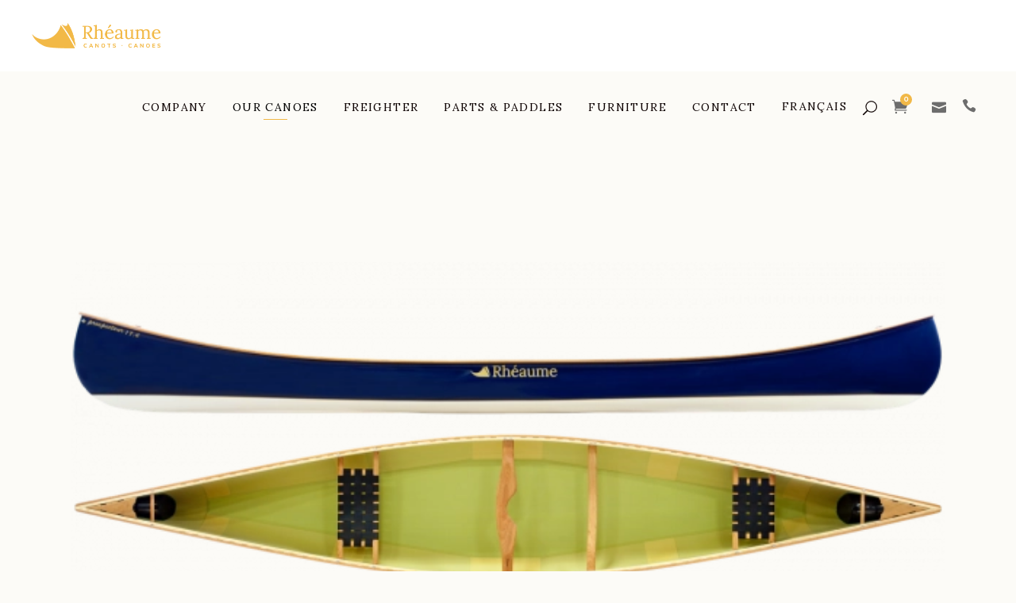

--- FILE ---
content_type: text/html; charset=UTF-8
request_url: https://rheaumecanoes.com/article/17-4-prospector/
body_size: 25957
content:
<!DOCTYPE html>
<html lang="en-US">
<head>

  <!-- Google Analytics 4 – Site anglais -->
  <script async src="https://www.googletagmanager.com/gtag/js?id=G-28WLB3JPC2"></script>
  <script>
    window.dataLayer = window.dataLayer || [];
    function gtag(){dataLayer.push(arguments);}
    gtag('js', new Date());
    gtag('config', 'G-28WLB3JPC2');
  </script>

	
		
			<!-- Start cookieyes banner --> 
			<script id="cookieyes" type="text/javascript" src="https://cdn-cookieyes.com/client_data/56aec7ab5f193fb6bd083a43/script.js"></script> 
		<!-- End cookieyes banner -->
				
		<meta charset="UTF-8"/>
		<link rel="profile" href="https://gmpg.org/xfn/11"/>
			
				<meta name="viewport" content="width=device-width,initial-scale=1,user-scalable=yes">
		<meta name='robots' content='index, follow, max-image-preview:large, max-snippet:-1, max-video-preview:-1' />

	<!-- This site is optimized with the Yoast SEO Premium plugin v16.4 (Yoast SEO v20.6) - https://yoast.com/wordpress/plugins/seo/ -->
	<title>17’4 Prospecteur - Composite Canoes</title>
	<meta name="description" content="The Prospecteur 17&#039;4 is our longest composite model. It is the canoe with the greatest cargo capacity given its large size. Its length allows it to glide very well on the water, which makes it a fast boat. Its size will not prevent you from paddling it solo, on the contrary. Appreciated for long expeditions, it will also satisfy fans of occasional or daily trips. One thing is certain, its elegance will undoubtedly turn heads. Available layups : Carbon / Kevlar Carbon / Innegra Kevlar Fiberglass Fibrex Flax/Carbon Available gunwales : *PVC is only available for fiberglass model Specs table Length: 17&#039;4&quot; Capacity: 1200 lbs Beam: 35½&quot; Hull Options: Flax/Carbon, Carbon Fiber, Fiberglass, Fibrex, Kevlar Depth: 14½&quot; Gunwale Options: Wood, Composite, PVC (with Fiberglass only) Weight Fiberglass / PVC : 55 - 57 lbs Fiberglass / cherry wood : 52 - 54 lbs Fiberglass / composite : 50 - 52 lbs Fibrex / PVC : 58 - 60 lbs Fibrex / cherry wood : 55 - 57 lbs Fibrex / composite : 53 - 55 lbs Kevlar / cherry wood : 40 - 42 lbs Kevlar / composite : 39 - 41 lbs Carbon fiber / cherry wood : 39 - 41 lbs Carbon fiber / composite : 37 - 39 lbs Flax/Carbon / composite : 39 - 41 lbs The displayed weights of our canoes correspond to those of the base model, without considering any additional options. Available options : Kneeling thwart Sliding seat Skid plates 2-tone (white bottom)" />
	<link rel="canonical" href="https://rheaumecanoes.com/article/17-4-prospector/" />
	<meta property="og:locale" content="en_US" />
	<meta property="og:type" content="product" />
	<meta property="og:title" content="17’4 Prospecteur - Composite Canoes" />
	<meta property="og:description" content="The Prospecteur 17&#039;4 is our longest composite model. It is the canoe with the greatest cargo capacity given its large size. Its length allows it to glide very well on the water, which makes it a fast boat. Its size will not prevent you from paddling it solo, on the contrary. Appreciated for long expeditions, it will also satisfy fans of occasional or daily trips. One thing is certain, its elegance will undoubtedly turn heads.  Available layups : Carbon / Kevlar Carbon / Innegra Kevlar Fiberglass Fibrex Flax/Carbon   Available gunwales : *PVC is only available for fiberglass model   Specs table       Length:  17&#039;4&quot; Capacity:  1200 lbs   Beam:  35½&quot; Hull Options:  Flax/Carbon, Carbon Fiber, Fiberglass, Fibrex, Kevlar   Depth:  14½&quot; Gunwale Options: Wood, Composite, PVC (with Fiberglass only)         Weight     Fiberglass / PVC :  55 - 57 lbs   Fiberglass / cherry wood :  52 - 54 lbs   Fiberglass / composite :  50 - 52 lbs   Fibrex / PVC :  58 - 60 lbs   Fibrex / cherry wood :  55 - 57 lbs   Fibrex / composite :  53 - 55 lbs   Kevlar / cherry wood :  40 - 42 lbs   Kevlar / composite :  39 - 41 lbs   Carbon fiber / cherry wood :  39 - 41 lbs   Carbon fiber / composite :  37 - 39 lbs   Flax/Carbon / composite :  39 - 41 lbs      The displayed weights of our canoes correspond to those of the base model, without considering any additional options.  Available options : Kneeling thwart Sliding seat Skid plates 2-tone (white bottom)" />
	<meta property="og:url" content="https://rheaumecanoes.com/article/17-4-prospector/" />
	<meta property="og:site_name" content="Rheaume Canoe" />
	<meta property="article:modified_time" content="2026-01-13T16:16:20+00:00" />
	<meta property="og:image" content="https://rheaumecanoes.com/wp-content/uploads/2020/06/Prospector-17.png" />
	<meta property="og:image:width" content="1380" />
	<meta property="og:image:height" content="584" />
	<meta property="og:image:type" content="image/png" />
	<meta name="twitter:card" content="summary_large_image" />
	<meta name="twitter:label1" content="Availability" />
	<meta name="twitter:data1" content="In stock" />
	<script type="application/ld+json" class="yoast-schema-graph">{"@context":"https://schema.org","@graph":[{"@type":["WebPage","ItemPage"],"@id":"https://rheaumecanoes.com/article/17-4-prospector/","url":"https://rheaumecanoes.com/article/17-4-prospector/","name":"17’4 Prospecteur - Composite Canoes","isPartOf":{"@id":"https://rheaumecanoes.com/#website"},"primaryImageOfPage":{"@id":"https://rheaumecanoes.com/article/17-4-prospector/#primaryimage"},"image":{"@id":"https://rheaumecanoes.com/article/17-4-prospector/#primaryimage"},"thumbnailUrl":"https://rheaumecanoes.com/wp-content/uploads/2020/06/Prospector-17.png","datePublished":"2020-06-17T18:55:19+00:00","dateModified":"2026-01-13T16:16:20+00:00","breadcrumb":{"@id":"https://rheaumecanoes.com/article/17-4-prospector/#breadcrumb"},"inLanguage":"en-US","potentialAction":[{"@type":"ReadAction","target":["https://rheaumecanoes.com/article/17-4-prospector/"]}]},{"@type":"ImageObject","inLanguage":"en-US","@id":"https://rheaumecanoes.com/article/17-4-prospector/#primaryimage","url":"https://rheaumecanoes.com/wp-content/uploads/2020/06/Prospector-17.png","contentUrl":"https://rheaumecanoes.com/wp-content/uploads/2020/06/Prospector-17.png","width":1380,"height":584},{"@type":"BreadcrumbList","@id":"https://rheaumecanoes.com/article/17-4-prospector/#breadcrumb","itemListElement":[{"@type":"ListItem","position":1,"name":"Accueil","item":"https://rheaumecanoes.com/"},{"@type":"ListItem","position":2,"name":"Shop","item":"https://rheaumecanoes.com/shop/"},{"@type":"ListItem","position":3,"name":"17’4 Prospecteur"}]},{"@type":"WebSite","@id":"https://rheaumecanoes.com/#website","url":"https://rheaumecanoes.com/","name":"Rheaume Canoes","description":"Luxury Canoe Manufacturer","publisher":{"@id":"https://rheaumecanoes.com/#organization"},"potentialAction":[{"@type":"SearchAction","target":{"@type":"EntryPoint","urlTemplate":"https://rheaumecanoes.com/?s={search_term_string}"},"query-input":"required name=search_term_string"}],"inLanguage":"en-US"},{"@type":"Organization","@id":"https://rheaumecanoes.com/#organization","name":"Rhéaume Canoes","url":"https://rheaumecanoes.com/","logo":{"@type":"ImageObject","inLanguage":"en-US","@id":"https://rheaumecanoes.com/#/schema/logo/image/","url":"https://rheaumecanoes.com/wp-content/uploads/2020/10/Rhe-325x90-1.png","contentUrl":"https://rheaumecanoes.com/wp-content/uploads/2020/10/Rhe-325x90-1.png","width":325,"height":90,"caption":"Rhéaume Canoes"},"image":{"@id":"https://rheaumecanoes.com/#/schema/logo/image/"},"sameAs":["https://www.facebook.com/canots.rheaume1986","https://www.instagram.com/canots.rheaume/"]}]}</script>
	<meta property="og:availability" content="instock" />
	<meta property="product:availability" content="instock" />
	<meta property="product:condition" content="new" />
	<!-- / Yoast SEO Premium plugin. -->


<link rel='dns-prefetch' href='//fonts.googleapis.com' />
<link rel='dns-prefetch' href='//www.googletagmanager.com' />
<link rel="alternate" type="application/rss+xml" title="Rheaume Canoe &raquo; Feed" href="https://rheaumecanoes.com/feed/" />
<link rel="alternate" type="application/rss+xml" title="Rheaume Canoe &raquo; Comments Feed" href="https://rheaumecanoes.com/comments/feed/" />
<link rel="alternate" type="application/rss+xml" title="Rheaume Canoe &raquo; 17’4 Prospecteur Comments Feed" href="https://rheaumecanoes.com/article/17-4-prospector/feed/" />
<script type="text/javascript">
window._wpemojiSettings = {"baseUrl":"https:\/\/s.w.org\/images\/core\/emoji\/14.0.0\/72x72\/","ext":".png","svgUrl":"https:\/\/s.w.org\/images\/core\/emoji\/14.0.0\/svg\/","svgExt":".svg","source":{"concatemoji":"https:\/\/rheaumecanoes.com\/wp-includes\/js\/wp-emoji-release.min.js?ver=d268fd11d09279d022af0c3ccd0baa98"}};
/*! This file is auto-generated */
!function(e,a,t){var n,r,o,i=a.createElement("canvas"),p=i.getContext&&i.getContext("2d");function s(e,t){p.clearRect(0,0,i.width,i.height),p.fillText(e,0,0);e=i.toDataURL();return p.clearRect(0,0,i.width,i.height),p.fillText(t,0,0),e===i.toDataURL()}function c(e){var t=a.createElement("script");t.src=e,t.defer=t.type="text/javascript",a.getElementsByTagName("head")[0].appendChild(t)}for(o=Array("flag","emoji"),t.supports={everything:!0,everythingExceptFlag:!0},r=0;r<o.length;r++)t.supports[o[r]]=function(e){if(p&&p.fillText)switch(p.textBaseline="top",p.font="600 32px Arial",e){case"flag":return s("\ud83c\udff3\ufe0f\u200d\u26a7\ufe0f","\ud83c\udff3\ufe0f\u200b\u26a7\ufe0f")?!1:!s("\ud83c\uddfa\ud83c\uddf3","\ud83c\uddfa\u200b\ud83c\uddf3")&&!s("\ud83c\udff4\udb40\udc67\udb40\udc62\udb40\udc65\udb40\udc6e\udb40\udc67\udb40\udc7f","\ud83c\udff4\u200b\udb40\udc67\u200b\udb40\udc62\u200b\udb40\udc65\u200b\udb40\udc6e\u200b\udb40\udc67\u200b\udb40\udc7f");case"emoji":return!s("\ud83e\udef1\ud83c\udffb\u200d\ud83e\udef2\ud83c\udfff","\ud83e\udef1\ud83c\udffb\u200b\ud83e\udef2\ud83c\udfff")}return!1}(o[r]),t.supports.everything=t.supports.everything&&t.supports[o[r]],"flag"!==o[r]&&(t.supports.everythingExceptFlag=t.supports.everythingExceptFlag&&t.supports[o[r]]);t.supports.everythingExceptFlag=t.supports.everythingExceptFlag&&!t.supports.flag,t.DOMReady=!1,t.readyCallback=function(){t.DOMReady=!0},t.supports.everything||(n=function(){t.readyCallback()},a.addEventListener?(a.addEventListener("DOMContentLoaded",n,!1),e.addEventListener("load",n,!1)):(e.attachEvent("onload",n),a.attachEvent("onreadystatechange",function(){"complete"===a.readyState&&t.readyCallback()})),(e=t.source||{}).concatemoji?c(e.concatemoji):e.wpemoji&&e.twemoji&&(c(e.twemoji),c(e.wpemoji)))}(window,document,window._wpemojiSettings);
</script>
<style type="text/css">
img.wp-smiley,
img.emoji {
	display: inline !important;
	border: none !important;
	box-shadow: none !important;
	height: 1em !important;
	width: 1em !important;
	margin: 0 0.07em !important;
	vertical-align: -0.1em !important;
	background: none !important;
	padding: 0 !important;
}
</style>
	<style id='woocommerce-inline-inline-css' type='text/css'>
.woocommerce form .form-row .required { visibility: visible; }
.woocommerce form .form-row .required { visibility: visible; }
</style>
<link rel='stylesheet' id='woob-stest-css-css' href='https://rheaumecanoes.com/wp-content/plugins/woobuilder-blocks-premium//assets/split-front.css?ver=d268fd11d09279d022af0c3ccd0baa98' type='text/css' media='all' />
<link rel='stylesheet' id='wp-block-library-css' href='https://rheaumecanoes.com/wp-includes/css/dist/block-library/style.min.css?ver=d268fd11d09279d022af0c3ccd0baa98' type='text/css' media='all' />
<link rel='stylesheet' id='sfp-blocks-front-css' href='https://rheaumecanoes.com/wp-content/plugins/sfp-blocks-premium/assets/front.css?ver=d268fd11d09279d022af0c3ccd0baa98' type='text/css' media='all' />
<link rel='stylesheet' id='wc-blocks-vendors-style-css' href='https://rheaumecanoes.com/wp-content/plugins/woocommerce/packages/woocommerce-blocks/build/wc-blocks-vendors-style.css?ver=10.0.4' type='text/css' media='all' />
<link rel='stylesheet' id='wc-blocks-style-css' href='https://rheaumecanoes.com/wp-content/plugins/woocommerce/packages/woocommerce-blocks/build/wc-blocks-style.css?ver=10.0.4' type='text/css' media='all' />
<link rel='stylesheet' id='classic-theme-styles-css' href='https://rheaumecanoes.com/wp-includes/css/classic-themes.min.css?ver=d268fd11d09279d022af0c3ccd0baa98' type='text/css' media='all' />
<style id='global-styles-inline-css' type='text/css'>
body{--wp--preset--color--black: #000000;--wp--preset--color--cyan-bluish-gray: #abb8c3;--wp--preset--color--white: #ffffff;--wp--preset--color--pale-pink: #f78da7;--wp--preset--color--vivid-red: #cf2e2e;--wp--preset--color--luminous-vivid-orange: #ff6900;--wp--preset--color--luminous-vivid-amber: #fcb900;--wp--preset--color--light-green-cyan: #7bdcb5;--wp--preset--color--vivid-green-cyan: #00d084;--wp--preset--color--pale-cyan-blue: #8ed1fc;--wp--preset--color--vivid-cyan-blue: #0693e3;--wp--preset--color--vivid-purple: #9b51e0;--wp--preset--gradient--vivid-cyan-blue-to-vivid-purple: linear-gradient(135deg,rgba(6,147,227,1) 0%,rgb(155,81,224) 100%);--wp--preset--gradient--light-green-cyan-to-vivid-green-cyan: linear-gradient(135deg,rgb(122,220,180) 0%,rgb(0,208,130) 100%);--wp--preset--gradient--luminous-vivid-amber-to-luminous-vivid-orange: linear-gradient(135deg,rgba(252,185,0,1) 0%,rgba(255,105,0,1) 100%);--wp--preset--gradient--luminous-vivid-orange-to-vivid-red: linear-gradient(135deg,rgba(255,105,0,1) 0%,rgb(207,46,46) 100%);--wp--preset--gradient--very-light-gray-to-cyan-bluish-gray: linear-gradient(135deg,rgb(238,238,238) 0%,rgb(169,184,195) 100%);--wp--preset--gradient--cool-to-warm-spectrum: linear-gradient(135deg,rgb(74,234,220) 0%,rgb(151,120,209) 20%,rgb(207,42,186) 40%,rgb(238,44,130) 60%,rgb(251,105,98) 80%,rgb(254,248,76) 100%);--wp--preset--gradient--blush-light-purple: linear-gradient(135deg,rgb(255,206,236) 0%,rgb(152,150,240) 100%);--wp--preset--gradient--blush-bordeaux: linear-gradient(135deg,rgb(254,205,165) 0%,rgb(254,45,45) 50%,rgb(107,0,62) 100%);--wp--preset--gradient--luminous-dusk: linear-gradient(135deg,rgb(255,203,112) 0%,rgb(199,81,192) 50%,rgb(65,88,208) 100%);--wp--preset--gradient--pale-ocean: linear-gradient(135deg,rgb(255,245,203) 0%,rgb(182,227,212) 50%,rgb(51,167,181) 100%);--wp--preset--gradient--electric-grass: linear-gradient(135deg,rgb(202,248,128) 0%,rgb(113,206,126) 100%);--wp--preset--gradient--midnight: linear-gradient(135deg,rgb(2,3,129) 0%,rgb(40,116,252) 100%);--wp--preset--duotone--dark-grayscale: url('#wp-duotone-dark-grayscale');--wp--preset--duotone--grayscale: url('#wp-duotone-grayscale');--wp--preset--duotone--purple-yellow: url('#wp-duotone-purple-yellow');--wp--preset--duotone--blue-red: url('#wp-duotone-blue-red');--wp--preset--duotone--midnight: url('#wp-duotone-midnight');--wp--preset--duotone--magenta-yellow: url('#wp-duotone-magenta-yellow');--wp--preset--duotone--purple-green: url('#wp-duotone-purple-green');--wp--preset--duotone--blue-orange: url('#wp-duotone-blue-orange');--wp--preset--font-size--small: 13px;--wp--preset--font-size--medium: 20px;--wp--preset--font-size--large: 36px;--wp--preset--font-size--x-large: 42px;--wp--preset--spacing--20: 0.44rem;--wp--preset--spacing--30: 0.67rem;--wp--preset--spacing--40: 1rem;--wp--preset--spacing--50: 1.5rem;--wp--preset--spacing--60: 2.25rem;--wp--preset--spacing--70: 3.38rem;--wp--preset--spacing--80: 5.06rem;--wp--preset--shadow--natural: 6px 6px 9px rgba(0, 0, 0, 0.2);--wp--preset--shadow--deep: 12px 12px 50px rgba(0, 0, 0, 0.4);--wp--preset--shadow--sharp: 6px 6px 0px rgba(0, 0, 0, 0.2);--wp--preset--shadow--outlined: 6px 6px 0px -3px rgba(255, 255, 255, 1), 6px 6px rgba(0, 0, 0, 1);--wp--preset--shadow--crisp: 6px 6px 0px rgba(0, 0, 0, 1);}:where(.is-layout-flex){gap: 0.5em;}body .is-layout-flow > .alignleft{float: left;margin-inline-start: 0;margin-inline-end: 2em;}body .is-layout-flow > .alignright{float: right;margin-inline-start: 2em;margin-inline-end: 0;}body .is-layout-flow > .aligncenter{margin-left: auto !important;margin-right: auto !important;}body .is-layout-constrained > .alignleft{float: left;margin-inline-start: 0;margin-inline-end: 2em;}body .is-layout-constrained > .alignright{float: right;margin-inline-start: 2em;margin-inline-end: 0;}body .is-layout-constrained > .aligncenter{margin-left: auto !important;margin-right: auto !important;}body .is-layout-constrained > :where(:not(.alignleft):not(.alignright):not(.alignfull)){max-width: var(--wp--style--global--content-size);margin-left: auto !important;margin-right: auto !important;}body .is-layout-constrained > .alignwide{max-width: var(--wp--style--global--wide-size);}body .is-layout-flex{display: flex;}body .is-layout-flex{flex-wrap: wrap;align-items: center;}body .is-layout-flex > *{margin: 0;}:where(.wp-block-columns.is-layout-flex){gap: 2em;}.has-black-color{color: var(--wp--preset--color--black) !important;}.has-cyan-bluish-gray-color{color: var(--wp--preset--color--cyan-bluish-gray) !important;}.has-white-color{color: var(--wp--preset--color--white) !important;}.has-pale-pink-color{color: var(--wp--preset--color--pale-pink) !important;}.has-vivid-red-color{color: var(--wp--preset--color--vivid-red) !important;}.has-luminous-vivid-orange-color{color: var(--wp--preset--color--luminous-vivid-orange) !important;}.has-luminous-vivid-amber-color{color: var(--wp--preset--color--luminous-vivid-amber) !important;}.has-light-green-cyan-color{color: var(--wp--preset--color--light-green-cyan) !important;}.has-vivid-green-cyan-color{color: var(--wp--preset--color--vivid-green-cyan) !important;}.has-pale-cyan-blue-color{color: var(--wp--preset--color--pale-cyan-blue) !important;}.has-vivid-cyan-blue-color{color: var(--wp--preset--color--vivid-cyan-blue) !important;}.has-vivid-purple-color{color: var(--wp--preset--color--vivid-purple) !important;}.has-black-background-color{background-color: var(--wp--preset--color--black) !important;}.has-cyan-bluish-gray-background-color{background-color: var(--wp--preset--color--cyan-bluish-gray) !important;}.has-white-background-color{background-color: var(--wp--preset--color--white) !important;}.has-pale-pink-background-color{background-color: var(--wp--preset--color--pale-pink) !important;}.has-vivid-red-background-color{background-color: var(--wp--preset--color--vivid-red) !important;}.has-luminous-vivid-orange-background-color{background-color: var(--wp--preset--color--luminous-vivid-orange) !important;}.has-luminous-vivid-amber-background-color{background-color: var(--wp--preset--color--luminous-vivid-amber) !important;}.has-light-green-cyan-background-color{background-color: var(--wp--preset--color--light-green-cyan) !important;}.has-vivid-green-cyan-background-color{background-color: var(--wp--preset--color--vivid-green-cyan) !important;}.has-pale-cyan-blue-background-color{background-color: var(--wp--preset--color--pale-cyan-blue) !important;}.has-vivid-cyan-blue-background-color{background-color: var(--wp--preset--color--vivid-cyan-blue) !important;}.has-vivid-purple-background-color{background-color: var(--wp--preset--color--vivid-purple) !important;}.has-black-border-color{border-color: var(--wp--preset--color--black) !important;}.has-cyan-bluish-gray-border-color{border-color: var(--wp--preset--color--cyan-bluish-gray) !important;}.has-white-border-color{border-color: var(--wp--preset--color--white) !important;}.has-pale-pink-border-color{border-color: var(--wp--preset--color--pale-pink) !important;}.has-vivid-red-border-color{border-color: var(--wp--preset--color--vivid-red) !important;}.has-luminous-vivid-orange-border-color{border-color: var(--wp--preset--color--luminous-vivid-orange) !important;}.has-luminous-vivid-amber-border-color{border-color: var(--wp--preset--color--luminous-vivid-amber) !important;}.has-light-green-cyan-border-color{border-color: var(--wp--preset--color--light-green-cyan) !important;}.has-vivid-green-cyan-border-color{border-color: var(--wp--preset--color--vivid-green-cyan) !important;}.has-pale-cyan-blue-border-color{border-color: var(--wp--preset--color--pale-cyan-blue) !important;}.has-vivid-cyan-blue-border-color{border-color: var(--wp--preset--color--vivid-cyan-blue) !important;}.has-vivid-purple-border-color{border-color: var(--wp--preset--color--vivid-purple) !important;}.has-vivid-cyan-blue-to-vivid-purple-gradient-background{background: var(--wp--preset--gradient--vivid-cyan-blue-to-vivid-purple) !important;}.has-light-green-cyan-to-vivid-green-cyan-gradient-background{background: var(--wp--preset--gradient--light-green-cyan-to-vivid-green-cyan) !important;}.has-luminous-vivid-amber-to-luminous-vivid-orange-gradient-background{background: var(--wp--preset--gradient--luminous-vivid-amber-to-luminous-vivid-orange) !important;}.has-luminous-vivid-orange-to-vivid-red-gradient-background{background: var(--wp--preset--gradient--luminous-vivid-orange-to-vivid-red) !important;}.has-very-light-gray-to-cyan-bluish-gray-gradient-background{background: var(--wp--preset--gradient--very-light-gray-to-cyan-bluish-gray) !important;}.has-cool-to-warm-spectrum-gradient-background{background: var(--wp--preset--gradient--cool-to-warm-spectrum) !important;}.has-blush-light-purple-gradient-background{background: var(--wp--preset--gradient--blush-light-purple) !important;}.has-blush-bordeaux-gradient-background{background: var(--wp--preset--gradient--blush-bordeaux) !important;}.has-luminous-dusk-gradient-background{background: var(--wp--preset--gradient--luminous-dusk) !important;}.has-pale-ocean-gradient-background{background: var(--wp--preset--gradient--pale-ocean) !important;}.has-electric-grass-gradient-background{background: var(--wp--preset--gradient--electric-grass) !important;}.has-midnight-gradient-background{background: var(--wp--preset--gradient--midnight) !important;}.has-small-font-size{font-size: var(--wp--preset--font-size--small) !important;}.has-medium-font-size{font-size: var(--wp--preset--font-size--medium) !important;}.has-large-font-size{font-size: var(--wp--preset--font-size--large) !important;}.has-x-large-font-size{font-size: var(--wp--preset--font-size--x-large) !important;}
.wp-block-navigation a:where(:not(.wp-element-button)){color: inherit;}
:where(.wp-block-columns.is-layout-flex){gap: 2em;}
.wp-block-pullquote{font-size: 1.5em;line-height: 1.6;}
</style>
<link rel='stylesheet' id='contact-form-7-css' href='https://rheaumecanoes.com/wp-content/plugins/contact-form-7/includes/css/styles.css?ver=5.7.6' type='text/css' media='all' />
<link rel='stylesheet' id='wpsl-styles-css' href='https://rheaumecanoes.com/wp-content/plugins/wp-store-locator/css/styles.min.css?ver=2.2.261' type='text/css' media='all' />
<link rel='stylesheet' id='caxton-front-css' href='https://rheaumecanoes.com/wp-content/plugins/caxton/assets/front.css?ver=1.30.0' type='text/css' media='all' />
<link rel='stylesheet' id='dashicons-css' href='https://rheaumecanoes.com/wp-includes/css/dashicons.min.css?ver=d268fd11d09279d022af0c3ccd0baa98' type='text/css' media='all' />
<link rel='stylesheet' id='woocommerce-addons-css-css' href='https://rheaumecanoes.com/wp-content/plugins/woocommerce-product-addons/assets/css/frontend.css?ver=3.1.0' type='text/css' media='all' />
<link rel='stylesheet' id='woobuilder-blocks-css-css' href='https://rheaumecanoes.com/wp-content/plugins/woobuilder-blocks-premium//assets/front.css?ver=4.5.8' type='text/css' media='all' />
<link rel='stylesheet' id='swatches-and-photos-css' href='https://rheaumecanoes.com/wp-content/plugins/woocommerce-variation-swatches-and-photos/assets/css/swatches-and-photos.css?ver=3.0.6' type='text/css' media='all' />
<link rel='stylesheet' id='equine-mikado-default-style-css' href='https://rheaumecanoes.com/wp-content/themes/equine/style.css?ver=d268fd11d09279d022af0c3ccd0baa98' type='text/css' media='all' />
<link rel='stylesheet' id='equine-mikado-child-style-css' href='https://rheaumecanoes.com/wp-content/themes/equine-child/style.css?ver=1759940780' type='text/css' media='all' />
<link rel='stylesheet' id='equine-mikado-modules-css' href='https://rheaumecanoes.com/wp-content/themes/equine/assets/css/modules.min.css?ver=d268fd11d09279d022af0c3ccd0baa98' type='text/css' media='all' />
<link rel='stylesheet' id='equine-mikado-font_awesome-css' href='https://rheaumecanoes.com/wp-content/themes/equine/assets/css/font-awesome/css/font-awesome.min.css?ver=d268fd11d09279d022af0c3ccd0baa98' type='text/css' media='all' />
<link rel='stylesheet' id='equine-mikado-font_elegant-css' href='https://rheaumecanoes.com/wp-content/themes/equine/assets/css/elegant-icons/style.min.css?ver=d268fd11d09279d022af0c3ccd0baa98' type='text/css' media='all' />
<link rel='stylesheet' id='equine-mikado-ion_icons-css' href='https://rheaumecanoes.com/wp-content/themes/equine/assets/css/ion-icons/css/ionicons.min.css?ver=d268fd11d09279d022af0c3ccd0baa98' type='text/css' media='all' />
<link rel='stylesheet' id='equine-mikado-linea_icons-css' href='https://rheaumecanoes.com/wp-content/themes/equine/assets/css/linea-icons/style.css?ver=d268fd11d09279d022af0c3ccd0baa98' type='text/css' media='all' />
<link rel='stylesheet' id='equine-mikado-linear_icons-css' href='https://rheaumecanoes.com/wp-content/themes/equine/assets/css/linear-icons/style.css?ver=d268fd11d09279d022af0c3ccd0baa98' type='text/css' media='all' />
<link rel='stylesheet' id='equine-mikado-simple_line_icons-css' href='https://rheaumecanoes.com/wp-content/themes/equine/assets/css/simple-line-icons/simple-line-icons.css?ver=d268fd11d09279d022af0c3ccd0baa98' type='text/css' media='all' />
<link rel='stylesheet' id='equine-mikado-dripicons-css' href='https://rheaumecanoes.com/wp-content/themes/equine/assets/css/dripicons/dripicons.css?ver=d268fd11d09279d022af0c3ccd0baa98' type='text/css' media='all' />
<link rel='stylesheet' id='mediaelement-css' href='https://rheaumecanoes.com/wp-includes/js/mediaelement/mediaelementplayer-legacy.min.css?ver=4.2.17' type='text/css' media='all' />
<link rel='stylesheet' id='wp-mediaelement-css' href='https://rheaumecanoes.com/wp-includes/js/mediaelement/wp-mediaelement.min.css?ver=d268fd11d09279d022af0c3ccd0baa98' type='text/css' media='all' />
<link rel='stylesheet' id='equine-mikado-woo-css' href='https://rheaumecanoes.com/wp-content/themes/equine/assets/css/woocommerce.min.css?ver=d268fd11d09279d022af0c3ccd0baa98' type='text/css' media='all' />
<style id='equine-mikado-woo-inline-css' type='text/css'>
.postid-14.mkdf-boxed .mkdf-wrapper { background-attachment: fixed;}.postid-2520 .mkdf-page-header .mkdf-logo-area { background-color: rgba(255, 255, 255, 1);}
</style>
<link rel='stylesheet' id='equine-mikado-woo-responsive-css' href='https://rheaumecanoes.com/wp-content/themes/equine/assets/css/woocommerce-responsive.min.css?ver=d268fd11d09279d022af0c3ccd0baa98' type='text/css' media='all' />
<link rel='stylesheet' id='equine-mikado-style-dynamic-css' href='https://rheaumecanoes.com/wp-content/themes/equine/assets/css/style_dynamic.css?ver=1712667579' type='text/css' media='all' />
<link rel='stylesheet' id='equine-mikado-modules-responsive-css' href='https://rheaumecanoes.com/wp-content/themes/equine/assets/css/modules-responsive.min.css?ver=d268fd11d09279d022af0c3ccd0baa98' type='text/css' media='all' />
<link rel='stylesheet' id='equine-mikado-style-dynamic-responsive-css' href='https://rheaumecanoes.com/wp-content/themes/equine/assets/css/style_dynamic_responsive.css?ver=1712667579' type='text/css' media='all' />
<link rel='stylesheet' id='equine-mikado-google-fonts-css' href='https://fonts.googleapis.com/css?family=Raleway%3A300%2C300italic%2C400%2C400italic%7CLora%3A300%2C300italic%2C400%2C400italic&#038;subset=latin-ext&#038;ver=1.0.0' type='text/css' media='all' />
<script type='text/javascript' src='https://rheaumecanoes.com/wp-includes/js/jquery/jquery.min.js?ver=3.6.4' id='jquery-core-js'></script>
<script type='text/javascript' src='https://rheaumecanoes.com/wp-includes/js/jquery/jquery-migrate.min.js?ver=3.4.0' id='jquery-migrate-js'></script>
<script type='text/javascript' src='https://rheaumecanoes.com/wp-content/plugins/woocommerce/assets/js/jquery-blockui/jquery.blockUI.min.js?ver=2.7.0-wc.7.7.0' id='jquery-blockui-js'></script>
<script type='text/javascript' id='wc-add-to-cart-js-extra'>
/* <![CDATA[ */
var wc_add_to_cart_params = {"ajax_url":"\/wp-admin\/admin-ajax.php","wc_ajax_url":"\/?wc-ajax=%%endpoint%%","i18n_view_cart":"View cart","cart_url":"https:\/\/rheaumecanoes.com\/cart\/","is_cart":"","cart_redirect_after_add":"yes"};
/* ]]> */
</script>
<script type='text/javascript' src='https://rheaumecanoes.com/wp-content/plugins/woocommerce/assets/js/frontend/add-to-cart.min.js?ver=7.7.0' id='wc-add-to-cart-js'></script>
<script type='text/javascript' id='woob-stest-js-js-extra'>
/* <![CDATA[ */
var wbkSplitTesting = {"restApiUrl":"https:\/\/rheaumecanoes.com\/wp-json\/woob-stest\/v1\/impression"};
/* ]]> */
</script>
<script type='text/javascript' src='https://rheaumecanoes.com/wp-content/plugins/woobuilder-blocks-premium//assets/split-front.js?ver=d268fd11d09279d022af0c3ccd0baa98' id='woob-stest-js-js'></script>
<script type='text/javascript' data-jetpack-boost="ignore" src='//rheaumecanoes.com/wp-content/plugins/revslider/sr6/assets/js/rbtools.min.js?ver=6.7.40' async id='tp-tools-js'></script>
<script type='text/javascript' data-jetpack-boost="ignore" src='//rheaumecanoes.com/wp-content/plugins/revslider/sr6/assets/js/rs6.min.js?ver=6.7.40' async id='revmin-js'></script>
<script type='text/javascript' src='https://rheaumecanoes.com/wp-content/plugins/woobuilder-blocks-premium//assets/utils.js?ver=4.5.8' id='woobuilder-blocks-utils-js'></script>
<script type='text/javascript' src='https://rheaumecanoes.com/wp-content/plugins/js_composer/assets/js/vendors/woocommerce-add-to-cart.js?ver=6.11.0' id='vc_woocommerce-add-to-cart-js-js'></script>
<script type='text/javascript' id='wpml-xdomain-data-js-extra'>
/* <![CDATA[ */
var wpml_xdomain_data = {"css_selector":"wpml-ls-item","ajax_url":"https:\/\/rheaumecanoes.com\/wp-admin\/admin-ajax.php","current_lang":"en","_nonce":"641f2bb9de"};
/* ]]> */
</script>
<script type='text/javascript' src='https://rheaumecanoes.com/wp-content/plugins/sitepress-multilingual-cms/res/js/xdomain-data.js?ver=482900' id='wpml-xdomain-data-js'></script>
		<script>
			window.wc_ga_pro = {};

			window.wc_ga_pro.ajax_url = 'https://rheaumecanoes.com/wp-admin/admin-ajax.php';

			window.wc_ga_pro.available_gateways = {"paypal":"PayPal"};

			// interpolate json by replacing placeholders with variables
			window.wc_ga_pro.interpolate_json = function( object, variables ) {

				if ( ! variables ) {
					return object;
				}

				let j = JSON.stringify( object );

				for ( let k in variables ) {
					j = j.split( '{$' + k + '}' ).join( variables[ k ] );
				}

				return JSON.parse( j );
			};

			// return the title for a payment gateway
			window.wc_ga_pro.get_payment_method_title = function( payment_method ) {
				return window.wc_ga_pro.available_gateways[ payment_method ] || payment_method;
			};

			// check if an email is valid
			window.wc_ga_pro.is_valid_email = function( email ) {
				return /[^\s@]+@[^\s@]+\.[^\s@]+/.test( email );
			};
		</script>
				<!-- Google tag (gtag.js) -->
		<script async src='https://www.googletagmanager.com/gtag/js?id=G-0G1TQ9RKB1&l=dataLayer'></script>
		<script >

			window.dataLayer = window.dataLayer || [];

			function gtag() {
				dataLayer.push(arguments);
			}

			gtag('js', new Date());

			gtag('config', 'G-0G1TQ9RKB1', {"cookie_domain":"auto"});

			
			(function() {

				const event = document.createEvent('Event');

				event.initEvent( 'wc_google_analytics_pro_gtag_loaded', true, true );

				document.dispatchEvent( event );
			})();
		</script>
				<!-- Start WooCommerce Google Analytics Pro -->
				<script>
			(function(i,s,o,g,r,a,m){i['GoogleAnalyticsObject']=r;i[r]=i[r]||function(){
				(i[r].q=i[r].q||[]).push(arguments)},i[r].l=1*new Date();a=s.createElement(o),
				m=s.getElementsByTagName(o)[0];a.async=1;a.src=g;m.parentNode.insertBefore(a,m)
			})(window,document,'script','https://www.google-analytics.com/analytics.js','ga');
						ga( 'create', 'UA-42432987-1', {"cookieDomain":"auto"} );
			ga( 'set', 'forceSSL', true );
												ga( 'require', 'displayfeatures' );
									ga( 'require', 'linkid' );
									ga( 'require', 'ec' );

			
			(function() {

				// trigger an event the old-fashioned way to avoid a jQuery dependency and still support IE
				const event = document.createEvent('Event');

				event.initEvent( 'wc_google_analytics_pro_loaded', true, true );

				document.dispatchEvent( event );
			})();
		</script>
				<!-- end WooCommerce Google Analytics Pro -->
		<link rel="https://api.w.org/" href="https://rheaumecanoes.com/wp-json/" /><link rel="alternate" type="application/json" href="https://rheaumecanoes.com/wp-json/wp/v2/product/2520" /><link rel="EditURI" type="application/rsd+xml" title="RSD" href="https://rheaumecanoes.com/xmlrpc.php?rsd" />
<link rel="alternate" type="application/json+oembed" href="https://rheaumecanoes.com/wp-json/oembed/1.0/embed?url=https%3A%2F%2Frheaumecanoes.com%2Farticle%2F17-4-prospector%2F" />
<link rel="alternate" type="text/xml+oembed" href="https://rheaumecanoes.com/wp-json/oembed/1.0/embed?url=https%3A%2F%2Frheaumecanoes.com%2Farticle%2F17-4-prospector%2F&#038;format=xml" />
<meta name="generator" content="WPML ver:4.8.2 stt:1,4;" />
<meta name="generator" content="Site Kit by Google 1.163.0" />	<noscript><style>.woocommerce-product-gallery{ opacity: 1 !important; }</style></noscript>
				<script  type="text/javascript">
				!function(f,b,e,v,n,t,s){if(f.fbq)return;n=f.fbq=function(){n.callMethod?
					n.callMethod.apply(n,arguments):n.queue.push(arguments)};if(!f._fbq)f._fbq=n;
					n.push=n;n.loaded=!0;n.version='2.0';n.queue=[];t=b.createElement(e);t.async=!0;
					t.src=v;s=b.getElementsByTagName(e)[0];s.parentNode.insertBefore(t,s)}(window,
					document,'script','https://connect.facebook.net/en_US/fbevents.js');
			</script>
			<!-- WooCommerce Facebook Integration Begin -->
			<script  type="text/javascript">

				fbq('init', '436332087566175', {}, {
    "agent": "woocommerce_0-7.7.0-3.5.9"
});

				document.addEventListener( 'DOMContentLoaded', function() {
					// Insert placeholder for events injected when a product is added to the cart through AJAX.
					document.body.insertAdjacentHTML( 'beforeend', '<div class=\"wc-facebook-pixel-event-placeholder\"></div>' );
				}, false );

			</script>
			<!-- WooCommerce Facebook Integration End -->
			<meta name="generator" content="Powered by WPBakery Page Builder - drag and drop page builder for WordPress."/>

<!-- Google Tag Manager snippet added by Site Kit -->
<script type="text/javascript">
			( function( w, d, s, l, i ) {
				w[l] = w[l] || [];
				w[l].push( {'gtm.start': new Date().getTime(), event: 'gtm.js'} );
				var f = d.getElementsByTagName( s )[0],
					j = d.createElement( s ), dl = l != 'dataLayer' ? '&l=' + l : '';
				j.async = true;
				j.src = 'https://www.googletagmanager.com/gtm.js?id=' + i + dl;
				f.parentNode.insertBefore( j, f );
			} )( window, document, 'script', 'dataLayer', 'GTM-P65SXSTB' );
			
</script>

<!-- End Google Tag Manager snippet added by Site Kit -->
<meta name="generator" content="Powered by Slider Revolution 6.7.40 - responsive, Mobile-Friendly Slider Plugin for WordPress with comfortable drag and drop interface." />
<style type="text/css">img.zoooom,.zoooom img{padding:0!important;}.mkdf-wrapper {z-index: 20 !important; }.vc_editor.compose-mode .zoooom::before { content: "\f179     Zoom applied to the image. Check on the frontend"; position: absolute; margin-top: 12px; text-align: right; background-color: white; line-height: 1.4em; left: 5%; padding: 0 10px 6px; font-family: dashicons; font-size: 0.9em; font-style: italic; z-index: 20; }</style><script type="text/javascript"></script><link rel="icon" href="https://rheaumecanoes.com/wp-content/uploads/2020/11/cropped-favicon-2-1-32x32.png" sizes="32x32" />
<link rel="icon" href="https://rheaumecanoes.com/wp-content/uploads/2020/11/cropped-favicon-2-1-192x192.png" sizes="192x192" />
<link rel="apple-touch-icon" href="https://rheaumecanoes.com/wp-content/uploads/2020/11/cropped-favicon-2-1-180x180.png" />
<meta name="msapplication-TileImage" content="https://rheaumecanoes.com/wp-content/uploads/2020/11/cropped-favicon-2-1-270x270.png" />
<script data-jetpack-boost="ignore">function setREVStartSize(e){
			//window.requestAnimationFrame(function() {
				window.RSIW = window.RSIW===undefined ? window.innerWidth : window.RSIW;
				window.RSIH = window.RSIH===undefined ? window.innerHeight : window.RSIH;
				try {
					var pw = document.getElementById(e.c).parentNode.offsetWidth,
						newh;
					pw = pw===0 || isNaN(pw) || (e.l=="fullwidth" || e.layout=="fullwidth") ? window.RSIW : pw;
					e.tabw = e.tabw===undefined ? 0 : parseInt(e.tabw);
					e.thumbw = e.thumbw===undefined ? 0 : parseInt(e.thumbw);
					e.tabh = e.tabh===undefined ? 0 : parseInt(e.tabh);
					e.thumbh = e.thumbh===undefined ? 0 : parseInt(e.thumbh);
					e.tabhide = e.tabhide===undefined ? 0 : parseInt(e.tabhide);
					e.thumbhide = e.thumbhide===undefined ? 0 : parseInt(e.thumbhide);
					e.mh = e.mh===undefined || e.mh=="" || e.mh==="auto" ? 0 : parseInt(e.mh,0);
					if(e.layout==="fullscreen" || e.l==="fullscreen")
						newh = Math.max(e.mh,window.RSIH);
					else{
						e.gw = Array.isArray(e.gw) ? e.gw : [e.gw];
						for (var i in e.rl) if (e.gw[i]===undefined || e.gw[i]===0) e.gw[i] = e.gw[i-1];
						e.gh = e.el===undefined || e.el==="" || (Array.isArray(e.el) && e.el.length==0)? e.gh : e.el;
						e.gh = Array.isArray(e.gh) ? e.gh : [e.gh];
						for (var i in e.rl) if (e.gh[i]===undefined || e.gh[i]===0) e.gh[i] = e.gh[i-1];
											
						var nl = new Array(e.rl.length),
							ix = 0,
							sl;
						e.tabw = e.tabhide>=pw ? 0 : e.tabw;
						e.thumbw = e.thumbhide>=pw ? 0 : e.thumbw;
						e.tabh = e.tabhide>=pw ? 0 : e.tabh;
						e.thumbh = e.thumbhide>=pw ? 0 : e.thumbh;
						for (var i in e.rl) nl[i] = e.rl[i]<window.RSIW ? 0 : e.rl[i];
						sl = nl[0];
						for (var i in nl) if (sl>nl[i] && nl[i]>0) { sl = nl[i]; ix=i;}
						var m = pw>(e.gw[ix]+e.tabw+e.thumbw) ? 1 : (pw-(e.tabw+e.thumbw)) / (e.gw[ix]);
						newh =  (e.gh[ix] * m) + (e.tabh + e.thumbh);
					}
					var el = document.getElementById(e.c);
					if (el!==null && el) el.style.height = newh+"px";
					el = document.getElementById(e.c+"_wrapper");
					if (el!==null && el) {
						el.style.height = newh+"px";
						el.style.display = "block";
					}
				} catch(e){
					console.log("Failure at Presize of Slider:" + e)
				}
			//});
		  };</script>
<noscript><style> .wpb_animate_when_almost_visible { opacity: 1; }</style></noscript>
	
</head>
<body data-rsssl=1 class="product-template-default single single-product postid-2520 theme-equine equine-core-1.2 woocommerce woocommerce-page woocommerce-no-js equine child-child-ver-1.0.0 equine-ver-1.5 mkdf-grid-1100 mkdf-empty-google-api mkdf-content-background-full-image mkdf-fixed-on-scroll mkdf-dropdown-animate-height mkdf-header-standard mkdf-menu-area-shadow-disable mkdf-menu-area-in-grid-shadow-disable mkdf-menu-area-border-disable mkdf-menu-area-in-grid-border-disable mkdf-logo-area-border-disable mkdf-woocommerce-page mkdf-woo-single-page mkdf-woocommerce-columns-4 mkdf-woo-normal-space mkdf-woo-pl-info-below-image mkdf-woo-single-thumb-below-image mkdf-woo-single-has-pretty-photo mkdf-default-mobile-header mkdf-sticky-up-mobile-header mkdf-fullscreen-search mkdf-search-fade wpb-js-composer js-comp-ver-6.11.0 vc_responsive" itemscope itemtype="http://schema.org/WebPage">
	
    <div class="mkdf-wrapper">
        <div class="mkdf-wrapper-inner">
            <div class="mkdf-fullscreen-search-holder">
	<a class="mkdf-search-close mkdf-search-close-icon-pack" href="javascript:void(0)">
		<span aria-hidden="true" class="mkdf-icon-font-elegant icon_close "></span>	</a>
	<div class="mkdf-fullscreen-search-table">
		<div class="mkdf-fullscreen-search-cell">
			<div class="mkdf-fullscreen-search-inner">
				<form action="https://rheaumecanoes.com/" class="mkdf-fullscreen-search-form" method="get">
					<div class="mkdf-form-holder">
						<div class="mkdf-form-holder-inner">
							<div class="mkdf-field-holder">
								<input type="text" placeholder="Search for..." name="s" class="mkdf-search-field" autocomplete="off"/>
							</div>
							<button type="submit" class="mkdf-search-submit mkdf-search-submit-icon-pack">
								<span aria-hidden="true" class="mkdf-icon-font-elegant icon_search "></span>							</button>
							<div class="mkdf-line"></div>
						</div>
					</div>
				</form>
			</div>
		</div>
	</div>
</div>
<header class="mkdf-page-header">
		
			<div class="mkdf-fixed-wrapper">
				
	<div class="mkdf-menu-area mkdf-menu-right">
				
						
			<div class="mkdf-vertical-align-containers">
				<div class="mkdf-position-left"><!--
				 --><div class="mkdf-position-left-inner">
						

<div class="mkdf-logo-wrapper">
    <a itemprop="url" href="https://rheaumecanoes.com/" style="height: 45px;">
        <img itemprop="image" class="mkdf-normal-logo" src="https://rheaumecanoes.com/wp-content/uploads/2020/10/Rhe-325x90-1.png" width="325" height="90"  alt="logo"/>
        <img itemprop="image" class="mkdf-dark-logo" src="https://rheaumecanoes.com/wp-content/uploads/2020/10/Rhe-325x90-1.png" width="325" height="90"  alt="dark logo"/>        <img itemprop="image" class="mkdf-light-logo" src="https://rheaumecanoes.com/wp-content/uploads/2020/10/Rhe-325x90-1.png" width="325" height="90"  alt="light logo"/>    </a>
</div>

											</div>
				</div>
								<div class="mkdf-position-right"><!--
				 --><div class="mkdf-position-right-inner">
													
<nav class="mkdf-main-menu mkdf-drop-down mkdf-default-nav">
    <ul id="menu-main-menu-navigation" class="clearfix"><li id="nav-menu-item-1438" class="menu-item menu-item-type-post_type menu-item-object-page  narrow"><a href="https://rheaumecanoes.com/about-us/" class=""><span class="item_outer"><span class="item_text">Company</span></span></a></li>
<li id="nav-menu-item-410" class="menu-item menu-item-type-custom menu-item-object-custom current-menu-ancestor menu-item-has-children mkdf-active-item has_sub narrow"><a href="/cedar-canoes/" class=" current "><span class="item_outer"><span class="item_text">Our Canoes</span><i class="mkdf-menu-arrow fa fa-angle-down"></i></span></a>
<div class="second"><div class="inner"><ul>
	<li id="nav-menu-item-6111" class="menu-item menu-item-type-custom menu-item-object-custom menu-item-has-children sub"><a href="/cedar-canoes/" class=""><span class="item_outer"><span class="item_text">Cedar Canoes</span></span></a>
	<ul>
		<li id="nav-menu-item-2896" class="menu-item menu-item-type-post_type menu-item-object-product "><a href="https://rheaumecanoes.com/article/12-trapper/" class=""><span class="item_outer"><span class="item_text">12’ Trapper</span></span></a></li>
		<li id="nav-menu-item-2895" class="menu-item menu-item-type-post_type menu-item-object-product "><a href="https://rheaumecanoes.com/article/12-princess/" class=""><span class="item_outer"><span class="item_text">12’ Princess</span></span></a></li>
		<li id="nav-menu-item-2897" class="menu-item menu-item-type-post_type menu-item-object-product "><a href="https://rheaumecanoes.com/article/12-6-seneca/" class=""><span class="item_outer"><span class="item_text">12’6 Seneka</span></span></a></li>
		<li id="nav-menu-item-2898" class="menu-item menu-item-type-post_type menu-item-object-product "><a href="https://rheaumecanoes.com/article/13-twister-solo/" class=""><span class="item_outer"><span class="item_text">13’ Twister Solo</span></span></a></li>
		<li id="nav-menu-item-2902" class="menu-item menu-item-type-post_type menu-item-object-product "><a href="https://rheaumecanoes.com/article/14-trapper/" class=""><span class="item_outer"><span class="item_text">14’ Trapper</span></span></a></li>
		<li id="nav-menu-item-2900" class="menu-item menu-item-type-post_type menu-item-object-product "><a href="https://rheaumecanoes.com/article/14-mohawk/" class=""><span class="item_outer"><span class="item_text">14’ Mohawk</span></span></a></li>
		<li id="nav-menu-item-2901" class="menu-item menu-item-type-post_type menu-item-object-product "><a href="https://rheaumecanoes.com/article/14-skylark/" class=""><span class="item_outer"><span class="item_text">14’ Skylark</span></span></a></li>
		<li id="nav-menu-item-2903" class="menu-item menu-item-type-post_type menu-item-object-product "><a href="https://rheaumecanoes.com/article/15-silver/" class=""><span class="item_outer"><span class="item_text">15’ Sliver</span></span></a></li>
		<li id="nav-menu-item-2909" class="menu-item menu-item-type-post_type menu-item-object-product "><a href="https://rheaumecanoes.com/article/15-sliver-solo/" class=""><span class="item_outer"><span class="item_text">15’ Sliver – Solo</span></span></a></li>
		<li id="nav-menu-item-2904" class="menu-item menu-item-type-post_type menu-item-object-product "><a href="https://rheaumecanoes.com/article/16-huron/" class=""><span class="item_outer"><span class="item_text">16′ Huron</span></span></a></li>
		<li id="nav-menu-item-4716" class="menu-item menu-item-type-post_type menu-item-object-product "><a href="https://rheaumecanoes.com/article/16-huron-recurved-ends/" class=""><span class="item_outer"><span class="item_text">16’10 Huron – recurved ends</span></span></a></li>
		<li id="nav-menu-item-2905" class="menu-item menu-item-type-post_type menu-item-object-product "><a href="https://rheaumecanoes.com/article/16-prospector/" class=""><span class="item_outer"><span class="item_text">16’ Prospecteur</span></span></a></li>
		<li id="nav-menu-item-2907" class="menu-item menu-item-type-post_type menu-item-object-product "><a href="https://rheaumecanoes.com/article/16-trader/" class=""><span class="item_outer"><span class="item_text">16’ Trader</span></span></a></li>
		<li id="nav-menu-item-2906" class="menu-item menu-item-type-post_type menu-item-object-product "><a href="https://rheaumecanoes.com/article/16-4-rheaume/" class=""><span class="item_outer"><span class="item_text">16’4 Rhéaume</span></span></a></li>
		<li id="nav-menu-item-2908" class="menu-item menu-item-type-post_type menu-item-object-product "><a href="https://rheaumecanoes.com/article/17-6-atkinson/" class=""><span class="item_outer"><span class="item_text">17’6 Atkinson</span></span></a></li>
	</ul>
</li>
	<li id="nav-menu-item-1514" class="menu-item menu-item-type-taxonomy menu-item-object-product_cat current-product-ancestor current-menu-ancestor current-menu-parent current-product-parent menu-item-has-children sub"><a href="https://rheaumecanoes.com/category/composite-canoes/" class=""><span class="item_outer"><span class="item_text">Composite Canoes</span></span></a>
	<ul>
		<li id="nav-menu-item-5778" class="menu-item menu-item-type-post_type menu-item-object-product "><a href="https://rheaumecanoes.com/article/14-explorer/" class=""><span class="item_outer"><span class="item_text">14’ Explorer</span></span></a></li>
		<li id="nav-menu-item-5777" class="menu-item menu-item-type-post_type menu-item-object-product "><a href="https://rheaumecanoes.com/article/14-raccoon/" class=""><span class="item_outer"><span class="item_text">14’ Raccoon</span></span></a></li>
		<li id="nav-menu-item-5609" class="menu-item menu-item-type-post_type menu-item-object-product "><a href="https://rheaumecanoes.com/article/143-rebel/" class=""><span class="item_outer"><span class="item_text">14’3 Rebel</span></span></a></li>
		<li id="nav-menu-item-2916" class="menu-item menu-item-type-post_type menu-item-object-product "><a href="https://rheaumecanoes.com/article/15-prospector/" class=""><span class="item_outer"><span class="item_text">15’ Prospecteur</span></span></a></li>
		<li id="nav-menu-item-2915" class="menu-item menu-item-type-post_type menu-item-object-product "><a href="https://rheaumecanoes.com/article/16-explorer/" class=""><span class="item_outer"><span class="item_text">16’ Explorer</span></span></a></li>
		<li id="nav-menu-item-2914" class="menu-item menu-item-type-post_type menu-item-object-product "><a href="https://rheaumecanoes.com/article/16-muskoka-2/" class=""><span class="item_outer"><span class="item_text">16’ Muskoka</span></span></a></li>
		<li id="nav-menu-item-2912" class="menu-item menu-item-type-post_type menu-item-object-product "><a href="https://rheaumecanoes.com/article/16-6-prospector/" class=""><span class="item_outer"><span class="item_text">16’6 Prospecteur</span></span></a></li>
		<li id="nav-menu-item-2913" class="menu-item menu-item-type-post_type menu-item-object-product "><a href="https://rheaumecanoes.com/article/16-5-nahanni/" class=""><span class="item_outer"><span class="item_text">16’5 Nahanni</span></span></a></li>
		<li id="nav-menu-item-2917" class="menu-item menu-item-type-post_type menu-item-object-product current-menu-item "><a href="https://rheaumecanoes.com/article/17-4-prospector/" class=""><span class="item_outer"><span class="item_text">17’4 Prospecteur</span></span></a></li>
	</ul>
</li>
</ul></div></div>
</li>
<li id="nav-menu-item-6411" class="menu-item menu-item-type-taxonomy menu-item-object-product_cat menu-item-has-children  has_sub narrow"><a href="https://rheaumecanoes.com/category/freighter/" class=""><span class="item_outer"><span class="item_text">Freighter</span><i class="mkdf-menu-arrow fa fa-angle-down"></i></span></a>
<div class="second"><div class="inner"><ul>
	<li id="nav-menu-item-6323" class="menu-item menu-item-type-post_type menu-item-object-product "><a href="https://rheaumecanoes.com/article/mwawk-21-freteur/" class=""><span class="item_outer"><span class="item_text">21′ – Mwakw</span></span></a></li>
	<li id="nav-menu-item-6400" class="menu-item menu-item-type-post_type menu-item-object-product "><a href="https://rheaumecanoes.com/article/nauk-kia-vik/" class=""><span class="item_outer"><span class="item_text">Nauk-kia-vik</span></span></a></li>
</ul></div></div>
</li>
<li id="nav-menu-item-2933" class="menu-item menu-item-type-custom menu-item-object-custom menu-item-has-children  has_sub narrow"><a href="https://rheaumecanoes.com/category/parts/" class=""><span class="item_outer"><span class="item_text">Parts &#038; Paddles</span><i class="mkdf-menu-arrow fa fa-angle-down"></i></span></a>
<div class="second"><div class="inner"><ul>
	<li id="nav-menu-item-6328" class="menu-item menu-item-type-taxonomy menu-item-object-product_cat menu-item-has-children sub"><a href="https://rheaumecanoes.com/category/seats/" class=""><span class="item_outer"><span class="item_text">Seats</span></span></a>
	<ul>
		<li id="nav-menu-item-6330" class="menu-item menu-item-type-post_type menu-item-object-product "><a href="https://rheaumecanoes.com/article/stern-rawhide-seat/" class=""><span class="item_outer"><span class="item_text">Stern rawhide seat</span></span></a></li>
		<li id="nav-menu-item-6339" class="menu-item menu-item-type-post_type menu-item-object-product "><a href="https://rheaumecanoes.com/article/bow-rawhide-seat/" class=""><span class="item_outer"><span class="item_text">Bow rawhide seat</span></span></a></li>
		<li id="nav-menu-item-6340" class="menu-item menu-item-type-post_type menu-item-object-product "><a href="https://rheaumecanoes.com/article/rear-webbing-canoe-seat/" class=""><span class="item_outer"><span class="item_text">Stern webbing canoe seat</span></span></a></li>
		<li id="nav-menu-item-6341" class="menu-item menu-item-type-post_type menu-item-object-product "><a href="https://rheaumecanoes.com/article/front-webbing-canoe-seat/" class=""><span class="item_outer"><span class="item_text">Bow webbing canoe seat</span></span></a></li>
		<li id="nav-menu-item-6338" class="menu-item menu-item-type-post_type menu-item-object-product "><a href="https://rheaumecanoes.com/article/set-of-rawhide-canoe-seats-yoke-and-thwart-with-stainless-steel-hardware/" class=""><span class="item_outer"><span class="item_text">Set of Rawhide Canoe Seats, Yoke and Thwart with Stainless Steel Hardware</span></span></a></li>
		<li id="nav-menu-item-6342" class="menu-item menu-item-type-post_type menu-item-object-product "><a href="https://rheaumecanoes.com/article/set-web-seats-yoke-thwart-stainless-steel-hardware/" class=""><span class="item_outer"><span class="item_text">Set of Web Canoe Seats, Yoke and Thwart with Stainless Steel Hardware</span></span></a></li>
	</ul>
</li>
	<li id="nav-menu-item-1513" class="menu-item menu-item-type-taxonomy menu-item-object-product_cat menu-item-has-children sub"><a href="https://rheaumecanoes.com/category/parts/" class=""><span class="item_outer"><span class="item_text">Canoe Parts</span></span></a>
	<ul>
		<li id="nav-menu-item-2950" class="menu-item menu-item-type-post_type menu-item-object-product "><a href="https://rheaumecanoes.com/article/handles/" class=""><span class="item_outer"><span class="item_text">Straight handles</span></span></a></li>
		<li id="nav-menu-item-2953" class="menu-item menu-item-type-post_type menu-item-object-product "><a href="https://rheaumecanoes.com/article/contoured-yoke/" class=""><span class="item_outer"><span class="item_text">Contoured Yoke</span></span></a></li>
		<li id="nav-menu-item-2952" class="menu-item menu-item-type-post_type menu-item-object-product "><a href="https://rheaumecanoes.com/article/deep-dish-yoke/" class=""><span class="item_outer"><span class="item_text">Deep-dish yoke</span></span></a></li>
		<li id="nav-menu-item-2951" class="menu-item menu-item-type-post_type menu-item-object-product "><a href="https://rheaumecanoes.com/article/flat-thwart-big/" class=""><span class="item_outer"><span class="item_text">Flat thwart (big)</span></span></a></li>
		<li id="nav-menu-item-2949" class="menu-item menu-item-type-post_type menu-item-object-product "><a href="https://rheaumecanoes.com/article/light-thwart/" class=""><span class="item_outer"><span class="item_text">Light Thwart</span></span></a></li>
		<li id="nav-menu-item-2948" class="menu-item menu-item-type-post_type menu-item-object-product "><a href="https://rheaumecanoes.com/article/shallow-yoke/" class=""><span class="item_outer"><span class="item_text">Shallow Yoke</span></span></a></li>
		<li id="nav-menu-item-2947" class="menu-item menu-item-type-post_type menu-item-object-product "><a href="https://rheaumecanoes.com/article/set-web-seats-yoke-thwart-stainless-steel-hardware/" class=""><span class="item_outer"><span class="item_text">Set of Web Canoe Seats, Yoke and Thwart with Stainless Steel Hardware</span></span></a></li>
	</ul>
</li>
	<li id="nav-menu-item-2794" class="menu-item menu-item-type-taxonomy menu-item-object-product_cat menu-item-has-children sub"><a href="https://rheaumecanoes.com/category/paddles/" class=""><span class="item_outer"><span class="item_text">Paddles</span></span></a>
	<ul>
		<li id="nav-menu-item-2934" class="menu-item menu-item-type-post_type menu-item-object-product "><a href="https://rheaumecanoes.com/article/otter-paddle/" class=""><span class="item_outer"><span class="item_text">Otter paddle</span></span></a></li>
		<li id="nav-menu-item-2937" class="menu-item menu-item-type-post_type menu-item-object-product "><a href="https://rheaumecanoes.com/article/beaver-paddle/" class=""><span class="item_outer"><span class="item_text">Beaver paddle</span></span></a></li>
	</ul>
</li>
</ul></div></div>
</li>
<li id="nav-menu-item-1745" class="menu-item menu-item-type-taxonomy menu-item-object-product_cat menu-item-has-children  has_sub narrow"><a href="https://rheaumecanoes.com/category/furniture/" class=""><span class="item_outer"><span class="item_text">Furniture</span><i class="mkdf-menu-arrow fa fa-angle-down"></i></span></a>
<div class="second"><div class="inner"><ul>
	<li id="nav-menu-item-2940" class="menu-item menu-item-type-post_type menu-item-object-product "><a href="https://rheaumecanoes.com/article/9-display-red-cedar-canoe/" class=""><span class="item_outer"><span class="item_text">9’ Display red cedar canoe</span></span></a></li>
	<li id="nav-menu-item-2941" class="menu-item menu-item-type-post_type menu-item-object-product "><a href="https://rheaumecanoes.com/article/8-eddy-bauer-bookcase/" class=""><span class="item_outer"><span class="item_text">8’ Eddy Bauer bookcase</span></span></a></li>
	<li id="nav-menu-item-2942" class="menu-item menu-item-type-post_type menu-item-object-product "><a href="https://rheaumecanoes.com/article/8-classic-canoe-bookcase/" class=""><span class="item_outer"><span class="item_text">8’ Classic canoe bookcase</span></span></a></li>
	<li id="nav-menu-item-2944" class="menu-item menu-item-type-post_type menu-item-object-product "><a href="https://rheaumecanoes.com/article/5-classic-canoe-coffee-table/" class=""><span class="item_outer"><span class="item_text">5’ Classic canoe coffee table</span></span></a></li>
	<li id="nav-menu-item-2943" class="menu-item menu-item-type-post_type menu-item-object-product "><a href="https://rheaumecanoes.com/article/7-rowboat-bookcase/" class=""><span class="item_outer"><span class="item_text">7’ Rowboat bookcase</span></span></a></li>
	<li id="nav-menu-item-2946" class="menu-item menu-item-type-post_type menu-item-object-product "><a href="https://rheaumecanoes.com/article/5-display-red-cedar-canoe/" class=""><span class="item_outer"><span class="item_text">5’ Display red cedar canoe</span></span></a></li>
	<li id="nav-menu-item-2945" class="menu-item menu-item-type-post_type menu-item-object-product "><a href="https://rheaumecanoes.com/article/7-classic-canoe-bookcase/" class=""><span class="item_outer"><span class="item_text">7’ Classic canoe bookcase</span></span></a></li>
</ul></div></div>
</li>
<li id="nav-menu-item-1439" class="menu-item menu-item-type-post_type menu-item-object-page  narrow"><a href="https://rheaumecanoes.com/contact-us/" class=""><span class="item_outer"><span class="item_text">Contact</span></span></a></li>
<li id="nav-menu-item-wpml-ls-114-fr" class="menu-item wpml-ls-slot-114 wpml-ls-item wpml-ls-item-fr wpml-ls-menu-item wpml-ls-first-item wpml-ls-last-item menu-item-type-wpml_ls_menu_item menu-item-object-wpml_ls_menu_item  narrow"><a title="Switch to Français" href="https://canotsrheaume.com/article/17-4-prospecteur/" class=""><span class="item_outer"><span class="menu_icon_wrapper"><i class="menu_icon  fa"></i></span><span class="item_text"><span class="wpml-ls-native" lang="fr">Français</span><i class="mkdf-menu-featured-icon fa "></i></span></span></a></li>
</ul></nav>

												<div id="block-4" class="widget widget_block widget_text">
<p><a href="/cdn-cgi/l/email-protection#533a3d353c1330323d3c2720213b3632263e367d303c3e"><span aria-hidden="true" class="mkdf-icon-font-elegant icon_mail "></span></a> <a href="tel:+14183652105"><span aria-hidden="true" class="mkdf-icon-font-elegant icon_phone "></span></a></p>
</div>			
			<a  style="margin: 0 5px 0 0;" class="mkdf-search-opener mkdf-icon-has-hover mkdf-search-opener-icon-pack"					href="javascript:void(0)">
            <span class="mkdf-search-opener-wrapper">
                <span aria-hidden="true" class="mkdf-icon-font-elegant icon_search "></span>	                        </span>
			</a>
					<div class="mkdf-shopping-cart-holder" >
				<div class="mkdf-shopping-cart-inner">
					<a itemprop="url" class="mkdf-header-cart mkdf-header-cart-icon-pack"					   href="https://rheaumecanoes.com/cart/">
						<span class="mkdf-cart-icon"><span aria-hidden="true" class="mkdf-icon-font-elegant icon_cart "></span></span>
						<span class="mkdf-cart-number">0</span>
					</a>
					<div class="mkdf-shopping-cart-dropdown">
						<ul>
															<li class="mkdf-empty-cart">No products in the cart.</li>
													</ul>
					</div>
				</div>
			</div>
								</div>
				</div>
			</div>
			
			</div>
			
			</div>
		
		 
	</header>


<header class="mkdf-mobile-header">
		
	<div class="mkdf-mobile-header-inner">
		<div class="mkdf-mobile-header-holder">
			<div class="mkdf-grid">
				<div class="mkdf-vertical-align-containers">
					<div class="mkdf-vertical-align-containers">
													<div class="mkdf-mobile-menu-opener mkdf-mobile-menu-opener-icon-pack">
								<a href="javascript:void(0)">
									<span class="mkdf-mobile-menu-icon">
										<span aria-hidden="true" class="mkdf-icon-font-elegant icon_menu "></span>									</span>
																	</a>
							</div>
												<div class="mkdf-position-center"><!--
						 --><div class="mkdf-position-center-inner">
								

<div class="mkdf-mobile-logo-wrapper">
    <a itemprop="url" href="https://rheaumecanoes.com/" style="height: 22px">
        <img itemprop="image" src="https://rheaumecanoes.com/wp-content/uploads/2020/10/Rhe-163x45-1.png" width="163" height="45"  alt="Mobile Logo"/>
    </a>
</div>

							</div>
						</div>
						<div class="mkdf-position-right"><!--
						 --><div class="mkdf-position-right-inner">
															</div>
						</div>
					</div>
				</div>
			</div>
		</div>
			<nav class="mkdf-mobile-nav" role="navigation" aria-label="Mobile Menu">
    <div class="mkdf-grid">
	    <ul id="menu-main-menu-navigation-1" class=""><li id="mobile-menu-item-1438" class="menu-item menu-item-type-post_type menu-item-object-page "><a href="https://rheaumecanoes.com/about-us/" class=""><span>Company</span></a></li>
<li id="mobile-menu-item-410" class="menu-item menu-item-type-custom menu-item-object-custom current-menu-ancestor menu-item-has-children mkdf-active-item has_sub"><a href="/cedar-canoes/" class=" current "><span>Our Canoes</span></a><span class="mobile_arrow"><i class="mkdf-sub-arrow fa fa-angle-right"></i><i class="fa fa-angle-down"></i></span>
<ul class="sub_menu">
	<li id="mobile-menu-item-6111" class="menu-item menu-item-type-custom menu-item-object-custom menu-item-has-children  has_sub"><a href="/cedar-canoes/" class=""><span>Cedar Canoes</span></a><span class="mobile_arrow"><i class="mkdf-sub-arrow fa fa-angle-right"></i><i class="fa fa-angle-down"></i></span>
	<ul class="sub_menu">
		<li id="mobile-menu-item-2896" class="menu-item menu-item-type-post_type menu-item-object-product "><a href="https://rheaumecanoes.com/article/12-trapper/" class=""><span>12’ Trapper</span></a></li>
		<li id="mobile-menu-item-2895" class="menu-item menu-item-type-post_type menu-item-object-product "><a href="https://rheaumecanoes.com/article/12-princess/" class=""><span>12’ Princess</span></a></li>
		<li id="mobile-menu-item-2897" class="menu-item menu-item-type-post_type menu-item-object-product "><a href="https://rheaumecanoes.com/article/12-6-seneca/" class=""><span>12’6 Seneka</span></a></li>
		<li id="mobile-menu-item-2898" class="menu-item menu-item-type-post_type menu-item-object-product "><a href="https://rheaumecanoes.com/article/13-twister-solo/" class=""><span>13’ Twister Solo</span></a></li>
		<li id="mobile-menu-item-2902" class="menu-item menu-item-type-post_type menu-item-object-product "><a href="https://rheaumecanoes.com/article/14-trapper/" class=""><span>14’ Trapper</span></a></li>
		<li id="mobile-menu-item-2900" class="menu-item menu-item-type-post_type menu-item-object-product "><a href="https://rheaumecanoes.com/article/14-mohawk/" class=""><span>14’ Mohawk</span></a></li>
		<li id="mobile-menu-item-2901" class="menu-item menu-item-type-post_type menu-item-object-product "><a href="https://rheaumecanoes.com/article/14-skylark/" class=""><span>14’ Skylark</span></a></li>
		<li id="mobile-menu-item-2903" class="menu-item menu-item-type-post_type menu-item-object-product "><a href="https://rheaumecanoes.com/article/15-silver/" class=""><span>15’ Sliver</span></a></li>
		<li id="mobile-menu-item-2909" class="menu-item menu-item-type-post_type menu-item-object-product "><a href="https://rheaumecanoes.com/article/15-sliver-solo/" class=""><span>15’ Sliver – Solo</span></a></li>
		<li id="mobile-menu-item-2904" class="menu-item menu-item-type-post_type menu-item-object-product "><a href="https://rheaumecanoes.com/article/16-huron/" class=""><span>16′ Huron</span></a></li>
		<li id="mobile-menu-item-4716" class="menu-item menu-item-type-post_type menu-item-object-product "><a href="https://rheaumecanoes.com/article/16-huron-recurved-ends/" class=""><span>16’10 Huron – recurved ends</span></a></li>
		<li id="mobile-menu-item-2905" class="menu-item menu-item-type-post_type menu-item-object-product "><a href="https://rheaumecanoes.com/article/16-prospector/" class=""><span>16’ Prospecteur</span></a></li>
		<li id="mobile-menu-item-2907" class="menu-item menu-item-type-post_type menu-item-object-product "><a href="https://rheaumecanoes.com/article/16-trader/" class=""><span>16’ Trader</span></a></li>
		<li id="mobile-menu-item-2906" class="menu-item menu-item-type-post_type menu-item-object-product "><a href="https://rheaumecanoes.com/article/16-4-rheaume/" class=""><span>16’4 Rhéaume</span></a></li>
		<li id="mobile-menu-item-2908" class="menu-item menu-item-type-post_type menu-item-object-product "><a href="https://rheaumecanoes.com/article/17-6-atkinson/" class=""><span>17’6 Atkinson</span></a></li>
	</ul>
</li>
	<li id="mobile-menu-item-1514" class="menu-item menu-item-type-taxonomy menu-item-object-product_cat current-product-ancestor current-menu-ancestor current-menu-parent current-product-parent menu-item-has-children  has_sub"><a href="https://rheaumecanoes.com/category/composite-canoes/" class=""><span>Composite Canoes</span></a><span class="mobile_arrow"><i class="mkdf-sub-arrow fa fa-angle-right"></i><i class="fa fa-angle-down"></i></span>
	<ul class="sub_menu">
		<li id="mobile-menu-item-5778" class="menu-item menu-item-type-post_type menu-item-object-product "><a href="https://rheaumecanoes.com/article/14-explorer/" class=""><span>14’ Explorer</span></a></li>
		<li id="mobile-menu-item-5777" class="menu-item menu-item-type-post_type menu-item-object-product "><a href="https://rheaumecanoes.com/article/14-raccoon/" class=""><span>14’ Raccoon</span></a></li>
		<li id="mobile-menu-item-5609" class="menu-item menu-item-type-post_type menu-item-object-product "><a href="https://rheaumecanoes.com/article/143-rebel/" class=""><span>14’3 Rebel</span></a></li>
		<li id="mobile-menu-item-2916" class="menu-item menu-item-type-post_type menu-item-object-product "><a href="https://rheaumecanoes.com/article/15-prospector/" class=""><span>15’ Prospecteur</span></a></li>
		<li id="mobile-menu-item-2915" class="menu-item menu-item-type-post_type menu-item-object-product "><a href="https://rheaumecanoes.com/article/16-explorer/" class=""><span>16’ Explorer</span></a></li>
		<li id="mobile-menu-item-2914" class="menu-item menu-item-type-post_type menu-item-object-product "><a href="https://rheaumecanoes.com/article/16-muskoka-2/" class=""><span>16’ Muskoka</span></a></li>
		<li id="mobile-menu-item-2912" class="menu-item menu-item-type-post_type menu-item-object-product "><a href="https://rheaumecanoes.com/article/16-6-prospector/" class=""><span>16’6 Prospecteur</span></a></li>
		<li id="mobile-menu-item-2913" class="menu-item menu-item-type-post_type menu-item-object-product "><a href="https://rheaumecanoes.com/article/16-5-nahanni/" class=""><span>16’5 Nahanni</span></a></li>
		<li id="mobile-menu-item-2917" class="menu-item menu-item-type-post_type menu-item-object-product current-menu-item "><a href="https://rheaumecanoes.com/article/17-4-prospector/" class=""><span>17’4 Prospecteur</span></a></li>
	</ul>
</li>
</ul>
</li>
<li id="mobile-menu-item-6411" class="menu-item menu-item-type-taxonomy menu-item-object-product_cat menu-item-has-children  has_sub"><a href="https://rheaumecanoes.com/category/freighter/" class=""><span>Freighter</span></a><span class="mobile_arrow"><i class="mkdf-sub-arrow fa fa-angle-right"></i><i class="fa fa-angle-down"></i></span>
<ul class="sub_menu">
	<li id="mobile-menu-item-6323" class="menu-item menu-item-type-post_type menu-item-object-product "><a href="https://rheaumecanoes.com/article/mwawk-21-freteur/" class=""><span>21′ – Mwakw</span></a></li>
	<li id="mobile-menu-item-6400" class="menu-item menu-item-type-post_type menu-item-object-product "><a href="https://rheaumecanoes.com/article/nauk-kia-vik/" class=""><span>Nauk-kia-vik</span></a></li>
</ul>
</li>
<li id="mobile-menu-item-2933" class="menu-item menu-item-type-custom menu-item-object-custom menu-item-has-children  has_sub"><a href="https://rheaumecanoes.com/category/parts/" class=""><span>Parts &#038; Paddles</span></a><span class="mobile_arrow"><i class="mkdf-sub-arrow fa fa-angle-right"></i><i class="fa fa-angle-down"></i></span>
<ul class="sub_menu">
	<li id="mobile-menu-item-6328" class="menu-item menu-item-type-taxonomy menu-item-object-product_cat menu-item-has-children  has_sub"><a href="https://rheaumecanoes.com/category/seats/" class=""><span>Seats</span></a><span class="mobile_arrow"><i class="mkdf-sub-arrow fa fa-angle-right"></i><i class="fa fa-angle-down"></i></span>
	<ul class="sub_menu">
		<li id="mobile-menu-item-6330" class="menu-item menu-item-type-post_type menu-item-object-product "><a href="https://rheaumecanoes.com/article/stern-rawhide-seat/" class=""><span>Stern rawhide seat</span></a></li>
		<li id="mobile-menu-item-6339" class="menu-item menu-item-type-post_type menu-item-object-product "><a href="https://rheaumecanoes.com/article/bow-rawhide-seat/" class=""><span>Bow rawhide seat</span></a></li>
		<li id="mobile-menu-item-6340" class="menu-item menu-item-type-post_type menu-item-object-product "><a href="https://rheaumecanoes.com/article/rear-webbing-canoe-seat/" class=""><span>Stern webbing canoe seat</span></a></li>
		<li id="mobile-menu-item-6341" class="menu-item menu-item-type-post_type menu-item-object-product "><a href="https://rheaumecanoes.com/article/front-webbing-canoe-seat/" class=""><span>Bow webbing canoe seat</span></a></li>
		<li id="mobile-menu-item-6338" class="menu-item menu-item-type-post_type menu-item-object-product "><a href="https://rheaumecanoes.com/article/set-of-rawhide-canoe-seats-yoke-and-thwart-with-stainless-steel-hardware/" class=""><span>Set of Rawhide Canoe Seats, Yoke and Thwart with Stainless Steel Hardware</span></a></li>
		<li id="mobile-menu-item-6342" class="menu-item menu-item-type-post_type menu-item-object-product "><a href="https://rheaumecanoes.com/article/set-web-seats-yoke-thwart-stainless-steel-hardware/" class=""><span>Set of Web Canoe Seats, Yoke and Thwart with Stainless Steel Hardware</span></a></li>
	</ul>
</li>
	<li id="mobile-menu-item-1513" class="menu-item menu-item-type-taxonomy menu-item-object-product_cat menu-item-has-children  has_sub"><a href="https://rheaumecanoes.com/category/parts/" class=""><span>Canoe Parts</span></a><span class="mobile_arrow"><i class="mkdf-sub-arrow fa fa-angle-right"></i><i class="fa fa-angle-down"></i></span>
	<ul class="sub_menu">
		<li id="mobile-menu-item-2950" class="menu-item menu-item-type-post_type menu-item-object-product "><a href="https://rheaumecanoes.com/article/handles/" class=""><span>Straight handles</span></a></li>
		<li id="mobile-menu-item-2953" class="menu-item menu-item-type-post_type menu-item-object-product "><a href="https://rheaumecanoes.com/article/contoured-yoke/" class=""><span>Contoured Yoke</span></a></li>
		<li id="mobile-menu-item-2952" class="menu-item menu-item-type-post_type menu-item-object-product "><a href="https://rheaumecanoes.com/article/deep-dish-yoke/" class=""><span>Deep-dish yoke</span></a></li>
		<li id="mobile-menu-item-2951" class="menu-item menu-item-type-post_type menu-item-object-product "><a href="https://rheaumecanoes.com/article/flat-thwart-big/" class=""><span>Flat thwart (big)</span></a></li>
		<li id="mobile-menu-item-2949" class="menu-item menu-item-type-post_type menu-item-object-product "><a href="https://rheaumecanoes.com/article/light-thwart/" class=""><span>Light Thwart</span></a></li>
		<li id="mobile-menu-item-2948" class="menu-item menu-item-type-post_type menu-item-object-product "><a href="https://rheaumecanoes.com/article/shallow-yoke/" class=""><span>Shallow Yoke</span></a></li>
		<li id="mobile-menu-item-2947" class="menu-item menu-item-type-post_type menu-item-object-product "><a href="https://rheaumecanoes.com/article/set-web-seats-yoke-thwart-stainless-steel-hardware/" class=""><span>Set of Web Canoe Seats, Yoke and Thwart with Stainless Steel Hardware</span></a></li>
	</ul>
</li>
	<li id="mobile-menu-item-2794" class="menu-item menu-item-type-taxonomy menu-item-object-product_cat menu-item-has-children  has_sub"><a href="https://rheaumecanoes.com/category/paddles/" class=""><span>Paddles</span></a><span class="mobile_arrow"><i class="mkdf-sub-arrow fa fa-angle-right"></i><i class="fa fa-angle-down"></i></span>
	<ul class="sub_menu">
		<li id="mobile-menu-item-2934" class="menu-item menu-item-type-post_type menu-item-object-product "><a href="https://rheaumecanoes.com/article/otter-paddle/" class=""><span>Otter paddle</span></a></li>
		<li id="mobile-menu-item-2937" class="menu-item menu-item-type-post_type menu-item-object-product "><a href="https://rheaumecanoes.com/article/beaver-paddle/" class=""><span>Beaver paddle</span></a></li>
	</ul>
</li>
</ul>
</li>
<li id="mobile-menu-item-1745" class="menu-item menu-item-type-taxonomy menu-item-object-product_cat menu-item-has-children  has_sub"><a href="https://rheaumecanoes.com/category/furniture/" class=""><span>Furniture</span></a><span class="mobile_arrow"><i class="mkdf-sub-arrow fa fa-angle-right"></i><i class="fa fa-angle-down"></i></span>
<ul class="sub_menu">
	<li id="mobile-menu-item-2940" class="menu-item menu-item-type-post_type menu-item-object-product "><a href="https://rheaumecanoes.com/article/9-display-red-cedar-canoe/" class=""><span>9’ Display red cedar canoe</span></a></li>
	<li id="mobile-menu-item-2941" class="menu-item menu-item-type-post_type menu-item-object-product "><a href="https://rheaumecanoes.com/article/8-eddy-bauer-bookcase/" class=""><span>8’ Eddy Bauer bookcase</span></a></li>
	<li id="mobile-menu-item-2942" class="menu-item menu-item-type-post_type menu-item-object-product "><a href="https://rheaumecanoes.com/article/8-classic-canoe-bookcase/" class=""><span>8’ Classic canoe bookcase</span></a></li>
	<li id="mobile-menu-item-2944" class="menu-item menu-item-type-post_type menu-item-object-product "><a href="https://rheaumecanoes.com/article/5-classic-canoe-coffee-table/" class=""><span>5’ Classic canoe coffee table</span></a></li>
	<li id="mobile-menu-item-2943" class="menu-item menu-item-type-post_type menu-item-object-product "><a href="https://rheaumecanoes.com/article/7-rowboat-bookcase/" class=""><span>7’ Rowboat bookcase</span></a></li>
	<li id="mobile-menu-item-2946" class="menu-item menu-item-type-post_type menu-item-object-product "><a href="https://rheaumecanoes.com/article/5-display-red-cedar-canoe/" class=""><span>5’ Display red cedar canoe</span></a></li>
	<li id="mobile-menu-item-2945" class="menu-item menu-item-type-post_type menu-item-object-product "><a href="https://rheaumecanoes.com/article/7-classic-canoe-bookcase/" class=""><span>7’ Classic canoe bookcase</span></a></li>
</ul>
</li>
<li id="mobile-menu-item-1439" class="menu-item menu-item-type-post_type menu-item-object-page "><a href="https://rheaumecanoes.com/contact-us/" class=""><span>Contact</span></a></li>
<li id="mobile-menu-item-wpml-ls-114-fr" class="menu-item wpml-ls-slot-114 wpml-ls-item wpml-ls-item-fr wpml-ls-menu-item wpml-ls-first-item wpml-ls-last-item menu-item-type-wpml_ls_menu_item menu-item-object-wpml_ls_menu_item "><a title="Switch to Français" href="https://canotsrheaume.com/article/17-4-prospecteur/" class=""><span><span class="wpml-ls-native" lang="fr">Français</span></span></a></li>
</ul>    </div>
</nav>
	</div>
	
	</header>

			<a id='mkdf-back-to-top' href='#'>
                <span class="mkdf-icon-stack">
                     <i class="mkdf-icon-font-awesome fa fa-angle-up "></i>                     <i class="mkdf-icon-font-awesome fa fa-angle-up "></i>                     
                </span>
			</a>
			        
            <div class="mkdf-content" >
                <div class="mkdf-content-inner">	<div class="mkdf-container">
		<div class="mkdf-container-inner clearfix">
			<div class="woocommerce-notices-wrapper"></div><div class="product woobuilder">
	<style id='woobuilder-blocks-meta-settings'>.content-bg, body.content-style-unboxed .site {background: none!important;}html body {min-height: 100vh;}html body.admin-bar {min-height: calc(100vh - 32px);}</style>
<div class="wp-block-spacer" style="height: 110px;" aria-hidden="true">&nbsp;</div>


<div style='z-index: 1;position: relative;margin:auto;'><div class='woobuilder-block woobuilder-images' style="font-size:16px;"><div class="woocommerce-product-gallery woocommerce-product-gallery--with-images woocommerce-product-gallery--columns-4 images" data-columns="4" style="opacity: 0; transition: opacity .25s ease-in-out;">
	<figure class="woocommerce-product-gallery__wrapper">
		<div data-thumb="https://rheaumecanoes.com/wp-content/uploads/2020/06/Prospector-17-100x100.png" data-thumb-alt="" class="attachment-shop_thumbnail woocommerce-product-gallery__image"><a href="https://rheaumecanoes.com/wp-content/uploads/2020/06/Prospector-17.png"><picture class="attachment-shop_thumbnail wp-post-image" decoding="async" loading="lazy" title="Prospector 17" data-caption="" data-large_image="https://rheaumecanoes.com/wp-content/uploads/2020/06/Prospector-17.png" data-large_image_width="1380" data-large_image_height="584">
<source type="image/webp" srcset="https://rheaumecanoes.com/wp-content/uploads/2020/06/Prospector-17-600x254.png.webp 600w, https://rheaumecanoes.com/wp-content/uploads/2020/06/Prospector-17-300x127.png.webp 300w, https://rheaumecanoes.com/wp-content/uploads/2020/06/Prospector-17-1024x433.png.webp 1024w, https://rheaumecanoes.com/wp-content/uploads/2020/06/Prospector-17-768x325.png.webp 768w, https://rheaumecanoes.com/wp-content/uploads/2020/06/Prospector-17.png.webp 1380w" sizes="(max-width: 600px) 100vw, 600px"/>
<img width="600" height="254" src="https://rheaumecanoes.com/wp-content/uploads/2020/06/Prospector-17-600x254.png" alt="" decoding="async" loading="lazy" data-caption="" data-src="https://rheaumecanoes.com/wp-content/uploads/2020/06/Prospector-17.png" data-large_image="https://rheaumecanoes.com/wp-content/uploads/2020/06/Prospector-17.png" data-large_image_width="1380" data-large_image_height="584" srcset="https://rheaumecanoes.com/wp-content/uploads/2020/06/Prospector-17-600x254.png 600w, https://rheaumecanoes.com/wp-content/uploads/2020/06/Prospector-17-300x127.png 300w, https://rheaumecanoes.com/wp-content/uploads/2020/06/Prospector-17-1024x433.png 1024w, https://rheaumecanoes.com/wp-content/uploads/2020/06/Prospector-17-768x325.png 768w, https://rheaumecanoes.com/wp-content/uploads/2020/06/Prospector-17.png 1380w" sizes="(max-width: 600px) 100vw, 600px"/>
</picture>
</a></div>	</figure>
</div>
</div></div>


<div class="wp-block-spacer" style="height: 50px;" aria-hidden="true">&nbsp;</div>


<h1 class='woobuilder-block woobuilder-title entry-title' style="text-align:left;font-size:38px;font-family:Alegreya SC;color:#faca1d;">17’4 Prospecteur</h1>

<div class='woobuilder-block woobuilder-meta' style="font-size:13px;color:#faca1d;"><span class="posted_in">Category: <a href="https://rheaumecanoes.com/category/composite-canoes/" rel="tag">Composite Canoes</a></span> </div>

<div class='woobuilder-block woobuilder-rating' style="font-size:16px;">		<div class="woobuilder-product-rating">
								</div>
		</div>


<div class="wp-block-spacer" style="height: 50px;" aria-hidden="true">&nbsp;</div>



<div class="wp-block-columns is-layout-flex wp-container-3">
<div class="wp-block-column is-layout-flow"><div class='woobuilder-block woobuilder-excerpt' style="font-size:16px;"><p>The Prospecteur 17&#8217;4 is our longest composite model. It is the canoe with the greatest cargo capacity given its large size. Its length allows it to glide very well on the water, which makes it a fast boat. Its size will not prevent you from paddling it solo, on the contrary. Appreciated for long expeditions, it will also satisfy fans of occasional or daily trips. One thing is certain, its elegance will undoubtedly turn heads.</p>
<p><span style="font-weight: 400;"><strong>Available layups :</strong><br />
Carbon / Kevlar<br />
Carbon / Innegra<br />
Kevlar<br />
Fiberglass<br />
Fibrex<br />
Flax/Carbon<br />
</span></p>
<p><strong>Available gunwales :</strong></p>
<p style="text-align: center;"><picture decoding="async" class="aligncenter wp-image-4727 zoooom">
<source type="image/webp" srcset="https://rheaumecanoes.com/wp-content/uploads/2020/05/Trims-300x75.png.webp 300w, https://rheaumecanoes.com/wp-content/uploads/2020/05/Trims-1024x255.png.webp 1024w, https://rheaumecanoes.com/wp-content/uploads/2020/05/Trims-768x192.png.webp 768w, https://rheaumecanoes.com/wp-content/uploads/2020/05/Trims-1536x383.png.webp 1536w, https://rheaumecanoes.com/wp-content/uploads/2020/05/Trims-600x150.png.webp 600w, https://rheaumecanoes.com/wp-content/uploads/2020/05/Trims.png.webp 1800w" sizes="(max-width: 650px) 100vw, 650px"/>
<img decoding="async" src="https://rheaumecanoes.com/wp-content/uploads/2020/05/Trims-300x75.png" alt="" width="650" height="162" srcset="https://rheaumecanoes.com/wp-content/uploads/2020/05/Trims-300x75.png 300w, https://rheaumecanoes.com/wp-content/uploads/2020/05/Trims-1024x255.png 1024w, https://rheaumecanoes.com/wp-content/uploads/2020/05/Trims-768x192.png 768w, https://rheaumecanoes.com/wp-content/uploads/2020/05/Trims-1536x383.png 1536w, https://rheaumecanoes.com/wp-content/uploads/2020/05/Trims-600x150.png 600w, https://rheaumecanoes.com/wp-content/uploads/2020/05/Trims.png 1800w" sizes="(max-width: 650px) 100vw, 650px"/>
</picture>
<em style="text-align: center;">*PVC is only available for fiberglass model</em></p>
<div class="wp-block-spacer" style="height: 50px;" aria-hidden="true"></div>
<p><strong>Specs table</strong></p>
<figure class="wp-block-table alignleft">
<table id="composite_table" style="height: 182px;" width="772">
<tbody>
<tr>
<td class="has-text-align-right" style="text-align: right;" data-align="right"><span class="has-inline-color" style="color: #faca1d;"><strong>Length: </strong></span></td>
<td class="has-text-align-left" style="text-align: left;" data-align="left">17&#8217;4&#8243;</td>
<td class="has-text-align-right" style="text-align: right;" data-align="right"><span class="has-inline-color" style="color: #faca1d;"><strong><span class="has-inline-color">Capacity</span>: </strong></span></td>
<td class="has-text-align-left" style="text-align: left;" data-align="left">1200 lbs</td>
</tr>
<tr>
<td class="has-text-align-right" style="text-align: right;" data-align="right"><strong><span class="has-inline-color" style="color: #faca1d;">Beam: </span></strong></td>
<td class="has-text-align-left" style="text-align: left;" data-align="left">35½&#8221;</td>
<td class="has-text-align-right" style="text-align: right;" data-align="right"><span class="has-inline-color" style="color: #faca1d;"><strong>Hull Options: </strong></span></td>
<td class="has-text-align-left" style="text-align: left;" data-align="left">Flax/Carbon, Carbon Fiber, Fiberglass, Fibrex, Kevlar</td>
</tr>
<tr>
<td class="has-text-align-right" style="text-align: right;" data-align="right"><span class="has-inline-color" style="color: #faca1d;"><strong>Depth:<br />
</strong></span></td>
<td class="has-text-align-left" style="text-align: left;" data-align="left">14½&#8221;</td>
<td class="has-text-align-right" style="text-align: right;" data-align="right"><strong><span class="has-inline-color" style="color: #faca1d;">Gunwale Options:</span></strong></td>
<td class="has-text-align-left" style="text-align: left;" data-align="left">Wood, Composite, PVC (with Fiberglass only)</td>
</tr>
</tbody>
</table>
</figure>
<div class="clearfix"></div>
<p><strong>Weight</strong></p>
<figure class="wp-block-table alignleft">
<table id="composite_table" style="height: 182px;" width="772">
<tbody>
<tr>
<td class="has-text-align-right" style="text-align: right;" data-align="right"><span class="has-inline-color" style="color: #faca1d;"><strong>Fiberglass / PVC : </strong></span></td>
<td class="has-text-align-left" style="text-align: left;" data-align="left">55 &#8211; 57 lbs</td>
</tr>
<tr>
<td class="has-text-align-right" style="text-align: right;" data-align="right"><strong><span class="has-inline-color" style="color: #faca1d;">Fiberglass / cherry wood : </span></strong></td>
<td class="has-text-align-left" style="text-align: left;" data-align="left">52 &#8211; 54 lbs</td>
</tr>
<tr>
<td class="has-text-align-right" style="text-align: right;" data-align="right"><span class="has-inline-color" style="color: #faca1d;"><strong>Fiberglass / composite :<br />
</strong></span></td>
<td class="has-text-align-left" style="text-align: left;" data-align="left">50 &#8211; 52 lbs</td>
</tr>
<tr>
<td class="has-text-align-right" style="text-align: right;" data-align="right"><span class="has-inline-color" style="color: #faca1d;"><strong>Fibrex / PVC : </strong></span></td>
<td class="has-text-align-left" style="text-align: left;" data-align="left">58 &#8211; 60 lbs</td>
</tr>
<tr>
<td class="has-text-align-right" style="text-align: right;" data-align="right"><strong><span class="has-inline-color" style="color: #faca1d;">Fibrex / cherry wood : </span></strong></td>
<td class="has-text-align-left" style="text-align: left;" data-align="left">55 &#8211; 57 lbs</td>
</tr>
<tr>
<td class="has-text-align-right" style="text-align: right;" data-align="right"><span class="has-inline-color" style="color: #faca1d;"><strong>Fibrex / composite :<br />
</strong></span></td>
<td class="has-text-align-left" style="text-align: left;" data-align="left">53 &#8211; 55 lbs</td>
</tr>
<tr>
<td class="has-text-align-right" style="text-align: right;" data-align="right"><span class="has-inline-color" style="color: #faca1d;"><strong>Kevlar / cherry wood :<br />
</strong></span></td>
<td class="has-text-align-left" style="text-align: left;" data-align="left">40 &#8211; 42 lbs</td>
</tr>
<tr>
<td class="has-text-align-right" style="text-align: right;" data-align="right"><span class="has-inline-color" style="color: #faca1d;"><strong>Kevlar / composite :<br />
</strong></span></td>
<td class="has-text-align-left" style="text-align: left;" data-align="left">39 &#8211; 41 lbs</td>
</tr>
<tr>
<td class="has-text-align-right" style="text-align: right;" data-align="right"><span class="has-inline-color" style="color: #faca1d;"><strong>Carbon fiber / <span class="has-inline-color">cherry wood</span> :<br />
</strong></span></td>
<td class="has-text-align-left" style="text-align: left;" data-align="left">39 &#8211; 41 lbs</td>
</tr>
<tr>
<td class="has-text-align-right" style="text-align: right;" data-align="right"><span class="has-inline-color" style="color: #faca1d;"><strong><span class="has-inline-color">Carbon fiber</span> / composite :<br />
</strong></span></td>
<td class="has-text-align-left" style="text-align: left;" data-align="left">37 &#8211; 39 lbs</td>
</tr>
<tr>
<td class="has-text-align-right" style="text-align: right;" data-align="right"><span class="has-inline-color" style="color: #faca1d;"><strong><span class="has-inline-color">Flax/Carbon</span> / composite :<br />
</strong></span></td>
<td class="has-text-align-left" style="text-align: left;" data-align="left">39 &#8211; 41 lbs</td>
</tr>
</tbody>
</table>
</figure>
<div class="clearfix"></div>
<p><em>The displayed weights of our canoes correspond to those of the base model, without considering any additional options.</em></p>
<p><strong>Available options :</strong><br />
Kneeling thwart<br />
Sliding seat<br />
Skid plates<br />
2-tone (white bottom)</p>
<p><picture decoding="async" loading="lazy" class="zoooom aligncenter wp-image-4808">
<source type="image/webp" srcset="https://rheaumecanoes.com/wp-content/uploads/2020/06/Options-1-300x102.png.webp 300w, https://rheaumecanoes.com/wp-content/uploads/2020/06/Options-1-1024x347.png.webp 1024w, https://rheaumecanoes.com/wp-content/uploads/2020/06/Options-1-768x260.png.webp 768w, https://rheaumecanoes.com/wp-content/uploads/2020/06/Options-1-600x203.png.webp 600w, https://rheaumecanoes.com/wp-content/uploads/2020/06/Options-1.png.webp 1325w" sizes="(max-width: 450px) 100vw, 450px"/>
<img decoding="async" loading="lazy" src="https://rheaumecanoes.com/wp-content/uploads/2020/06/Options-1-300x102.png" alt="" width="450" height="152" srcset="https://rheaumecanoes.com/wp-content/uploads/2020/06/Options-1-300x102.png 300w, https://rheaumecanoes.com/wp-content/uploads/2020/06/Options-1-1024x347.png 1024w, https://rheaumecanoes.com/wp-content/uploads/2020/06/Options-1-768x260.png 768w, https://rheaumecanoes.com/wp-content/uploads/2020/06/Options-1-600x203.png 600w, https://rheaumecanoes.com/wp-content/uploads/2020/06/Options-1.png 1325w" sizes="(max-width: 450px) 100vw, 450px"/>
</picture>
</p>
</div></div>



<div class="wp-block-column is-layout-flow"><div class='woobuilder-block woobuilder-add-to-cart' style="font-size:16px;">
<form class="variations_form cart" action="https://rheaumecanoes.com/article/17-4-prospector/" method="post" enctype='multipart/form-data' data-product_id="2520" data-product_variations="[{&quot;attributes&quot;:{&quot;attribute_pa_material&quot;:&quot;fiberglass&quot;,&quot;attribute_pa_gunwales&quot;:&quot;pvc&quot;,&quot;attribute_pa_color-composite&quot;:&quot;&quot;},&quot;availability_html&quot;:&quot;&quot;,&quot;backorders_allowed&quot;:false,&quot;dimensions&quot;:{&quot;length&quot;:&quot;208&quot;,&quot;width&quot;:&quot;34&quot;,&quot;height&quot;:&quot;20&quot;},&quot;dimensions_html&quot;:&quot;208 &amp;times; 34 &amp;times; 20 in&quot;,&quot;display_price&quot;:3503,&quot;display_regular_price&quot;:3503,&quot;image&quot;:{&quot;title&quot;:&quot;Prospector 17&quot;,&quot;caption&quot;:&quot;&quot;,&quot;url&quot;:&quot;https:\/\/rheaumecanoes.com\/wp-content\/uploads\/2020\/06\/Prospector-17.png&quot;,&quot;alt&quot;:&quot;Prospector 17&quot;,&quot;src&quot;:&quot;https:\/\/rheaumecanoes.com\/wp-content\/uploads\/2020\/06\/Prospector-17-600x254.png&quot;,&quot;srcset&quot;:&quot;https:\/\/rheaumecanoes.com\/wp-content\/uploads\/2020\/06\/Prospector-17-600x254.png 600w, https:\/\/rheaumecanoes.com\/wp-content\/uploads\/2020\/06\/Prospector-17-300x127.png 300w, https:\/\/rheaumecanoes.com\/wp-content\/uploads\/2020\/06\/Prospector-17-1024x433.png 1024w, https:\/\/rheaumecanoes.com\/wp-content\/uploads\/2020\/06\/Prospector-17-768x325.png 768w, https:\/\/rheaumecanoes.com\/wp-content\/uploads\/2020\/06\/Prospector-17.png 1380w&quot;,&quot;sizes&quot;:&quot;(max-width: 600px) 100vw, 600px&quot;,&quot;full_src&quot;:&quot;https:\/\/rheaumecanoes.com\/wp-content\/uploads\/2020\/06\/Prospector-17.png&quot;,&quot;full_src_w&quot;:1380,&quot;full_src_h&quot;:584,&quot;gallery_thumbnail_src&quot;:&quot;https:\/\/rheaumecanoes.com\/wp-content\/uploads\/2020\/06\/Prospector-17-100x100.png&quot;,&quot;gallery_thumbnail_src_w&quot;:100,&quot;gallery_thumbnail_src_h&quot;:100,&quot;thumb_src&quot;:&quot;https:\/\/rheaumecanoes.com\/wp-content\/uploads\/2020\/06\/Prospector-17-300x127.png&quot;,&quot;thumb_src_w&quot;:300,&quot;thumb_src_h&quot;:127,&quot;src_w&quot;:600,&quot;src_h&quot;:254},&quot;image_id&quot;:3372,&quot;is_downloadable&quot;:false,&quot;is_in_stock&quot;:true,&quot;is_purchasable&quot;:true,&quot;is_sold_individually&quot;:&quot;no&quot;,&quot;is_virtual&quot;:true,&quot;max_qty&quot;:&quot;&quot;,&quot;min_qty&quot;:1,&quot;price_html&quot;:&quot;&lt;span class=\&quot;price\&quot;&gt;&lt;span class=\&quot;woocommerce-Price-amount amount\&quot;&gt;&lt;bdi&gt;&lt;span class=\&quot;woocommerce-Price-currencySymbol\&quot;&gt;&amp;#36;&lt;\/span&gt;3,503.00&lt;\/bdi&gt;&lt;\/span&gt;&lt;\/span&gt;&quot;,&quot;sku&quot;:&quot;&quot;,&quot;variation_description&quot;:&quot;&quot;,&quot;variation_id&quot;:5359,&quot;variation_is_active&quot;:true,&quot;variation_is_visible&quot;:true,&quot;weight&quot;:&quot;50&quot;,&quot;weight_html&quot;:&quot;50 lbs&quot;},{&quot;attributes&quot;:{&quot;attribute_pa_material&quot;:&quot;fiberglass&quot;,&quot;attribute_pa_gunwales&quot;:&quot;wood&quot;,&quot;attribute_pa_color-composite&quot;:&quot;&quot;},&quot;availability_html&quot;:&quot;&quot;,&quot;backorders_allowed&quot;:false,&quot;dimensions&quot;:{&quot;length&quot;:&quot;208&quot;,&quot;width&quot;:&quot;34&quot;,&quot;height&quot;:&quot;20&quot;},&quot;dimensions_html&quot;:&quot;208 &amp;times; 34 &amp;times; 20 in&quot;,&quot;display_price&quot;:3955,&quot;display_regular_price&quot;:3955,&quot;image&quot;:{&quot;title&quot;:&quot;Prospector 17&quot;,&quot;caption&quot;:&quot;&quot;,&quot;url&quot;:&quot;https:\/\/rheaumecanoes.com\/wp-content\/uploads\/2020\/06\/Prospector-17.png&quot;,&quot;alt&quot;:&quot;Prospector 17&quot;,&quot;src&quot;:&quot;https:\/\/rheaumecanoes.com\/wp-content\/uploads\/2020\/06\/Prospector-17-600x254.png&quot;,&quot;srcset&quot;:&quot;https:\/\/rheaumecanoes.com\/wp-content\/uploads\/2020\/06\/Prospector-17-600x254.png 600w, https:\/\/rheaumecanoes.com\/wp-content\/uploads\/2020\/06\/Prospector-17-300x127.png 300w, https:\/\/rheaumecanoes.com\/wp-content\/uploads\/2020\/06\/Prospector-17-1024x433.png 1024w, https:\/\/rheaumecanoes.com\/wp-content\/uploads\/2020\/06\/Prospector-17-768x325.png 768w, https:\/\/rheaumecanoes.com\/wp-content\/uploads\/2020\/06\/Prospector-17.png 1380w&quot;,&quot;sizes&quot;:&quot;(max-width: 600px) 100vw, 600px&quot;,&quot;full_src&quot;:&quot;https:\/\/rheaumecanoes.com\/wp-content\/uploads\/2020\/06\/Prospector-17.png&quot;,&quot;full_src_w&quot;:1380,&quot;full_src_h&quot;:584,&quot;gallery_thumbnail_src&quot;:&quot;https:\/\/rheaumecanoes.com\/wp-content\/uploads\/2020\/06\/Prospector-17-100x100.png&quot;,&quot;gallery_thumbnail_src_w&quot;:100,&quot;gallery_thumbnail_src_h&quot;:100,&quot;thumb_src&quot;:&quot;https:\/\/rheaumecanoes.com\/wp-content\/uploads\/2020\/06\/Prospector-17-300x127.png&quot;,&quot;thumb_src_w&quot;:300,&quot;thumb_src_h&quot;:127,&quot;src_w&quot;:600,&quot;src_h&quot;:254},&quot;image_id&quot;:3372,&quot;is_downloadable&quot;:false,&quot;is_in_stock&quot;:true,&quot;is_purchasable&quot;:true,&quot;is_sold_individually&quot;:&quot;no&quot;,&quot;is_virtual&quot;:true,&quot;max_qty&quot;:&quot;&quot;,&quot;min_qty&quot;:1,&quot;price_html&quot;:&quot;&lt;span class=\&quot;price\&quot;&gt;&lt;span class=\&quot;woocommerce-Price-amount amount\&quot;&gt;&lt;bdi&gt;&lt;span class=\&quot;woocommerce-Price-currencySymbol\&quot;&gt;&amp;#36;&lt;\/span&gt;3,955.00&lt;\/bdi&gt;&lt;\/span&gt;&lt;\/span&gt;&quot;,&quot;sku&quot;:&quot;&quot;,&quot;variation_description&quot;:&quot;&quot;,&quot;variation_id&quot;:5360,&quot;variation_is_active&quot;:true,&quot;variation_is_visible&quot;:true,&quot;weight&quot;:&quot;50&quot;,&quot;weight_html&quot;:&quot;50 lbs&quot;},{&quot;attributes&quot;:{&quot;attribute_pa_material&quot;:&quot;fiberglass&quot;,&quot;attribute_pa_gunwales&quot;:&quot;composite&quot;,&quot;attribute_pa_color-composite&quot;:&quot;&quot;},&quot;availability_html&quot;:&quot;&quot;,&quot;backorders_allowed&quot;:false,&quot;dimensions&quot;:{&quot;length&quot;:&quot;208&quot;,&quot;width&quot;:&quot;34&quot;,&quot;height&quot;:&quot;20&quot;},&quot;dimensions_html&quot;:&quot;208 &amp;times; 34 &amp;times; 20 in&quot;,&quot;display_price&quot;:4563,&quot;display_regular_price&quot;:4563,&quot;image&quot;:{&quot;title&quot;:&quot;Prospector 17&quot;,&quot;caption&quot;:&quot;&quot;,&quot;url&quot;:&quot;https:\/\/rheaumecanoes.com\/wp-content\/uploads\/2020\/06\/Prospector-17.png&quot;,&quot;alt&quot;:&quot;Prospector 17&quot;,&quot;src&quot;:&quot;https:\/\/rheaumecanoes.com\/wp-content\/uploads\/2020\/06\/Prospector-17-600x254.png&quot;,&quot;srcset&quot;:&quot;https:\/\/rheaumecanoes.com\/wp-content\/uploads\/2020\/06\/Prospector-17-600x254.png 600w, https:\/\/rheaumecanoes.com\/wp-content\/uploads\/2020\/06\/Prospector-17-300x127.png 300w, https:\/\/rheaumecanoes.com\/wp-content\/uploads\/2020\/06\/Prospector-17-1024x433.png 1024w, https:\/\/rheaumecanoes.com\/wp-content\/uploads\/2020\/06\/Prospector-17-768x325.png 768w, https:\/\/rheaumecanoes.com\/wp-content\/uploads\/2020\/06\/Prospector-17.png 1380w&quot;,&quot;sizes&quot;:&quot;(max-width: 600px) 100vw, 600px&quot;,&quot;full_src&quot;:&quot;https:\/\/rheaumecanoes.com\/wp-content\/uploads\/2020\/06\/Prospector-17.png&quot;,&quot;full_src_w&quot;:1380,&quot;full_src_h&quot;:584,&quot;gallery_thumbnail_src&quot;:&quot;https:\/\/rheaumecanoes.com\/wp-content\/uploads\/2020\/06\/Prospector-17-100x100.png&quot;,&quot;gallery_thumbnail_src_w&quot;:100,&quot;gallery_thumbnail_src_h&quot;:100,&quot;thumb_src&quot;:&quot;https:\/\/rheaumecanoes.com\/wp-content\/uploads\/2020\/06\/Prospector-17-300x127.png&quot;,&quot;thumb_src_w&quot;:300,&quot;thumb_src_h&quot;:127,&quot;src_w&quot;:600,&quot;src_h&quot;:254},&quot;image_id&quot;:3372,&quot;is_downloadable&quot;:false,&quot;is_in_stock&quot;:true,&quot;is_purchasable&quot;:true,&quot;is_sold_individually&quot;:&quot;no&quot;,&quot;is_virtual&quot;:true,&quot;max_qty&quot;:&quot;&quot;,&quot;min_qty&quot;:1,&quot;price_html&quot;:&quot;&lt;span class=\&quot;price\&quot;&gt;&lt;span class=\&quot;woocommerce-Price-amount amount\&quot;&gt;&lt;bdi&gt;&lt;span class=\&quot;woocommerce-Price-currencySymbol\&quot;&gt;&amp;#36;&lt;\/span&gt;4,563.00&lt;\/bdi&gt;&lt;\/span&gt;&lt;\/span&gt;&quot;,&quot;sku&quot;:&quot;&quot;,&quot;variation_description&quot;:&quot;&quot;,&quot;variation_id&quot;:5361,&quot;variation_is_active&quot;:true,&quot;variation_is_visible&quot;:true,&quot;weight&quot;:&quot;50&quot;,&quot;weight_html&quot;:&quot;50 lbs&quot;},{&quot;attributes&quot;:{&quot;attribute_pa_material&quot;:&quot;fibrex-2&quot;,&quot;attribute_pa_gunwales&quot;:&quot;pvc&quot;,&quot;attribute_pa_color-composite&quot;:&quot;&quot;},&quot;availability_html&quot;:&quot;&quot;,&quot;backorders_allowed&quot;:false,&quot;dimensions&quot;:{&quot;length&quot;:&quot;208&quot;,&quot;width&quot;:&quot;34&quot;,&quot;height&quot;:&quot;20&quot;},&quot;dimensions_html&quot;:&quot;208 &amp;times; 34 &amp;times; 20 in&quot;,&quot;display_price&quot;:4224,&quot;display_regular_price&quot;:4224,&quot;image&quot;:{&quot;title&quot;:&quot;Prospector 17&quot;,&quot;caption&quot;:&quot;&quot;,&quot;url&quot;:&quot;https:\/\/rheaumecanoes.com\/wp-content\/uploads\/2020\/06\/Prospector-17.png&quot;,&quot;alt&quot;:&quot;Prospector 17&quot;,&quot;src&quot;:&quot;https:\/\/rheaumecanoes.com\/wp-content\/uploads\/2020\/06\/Prospector-17-600x254.png&quot;,&quot;srcset&quot;:&quot;https:\/\/rheaumecanoes.com\/wp-content\/uploads\/2020\/06\/Prospector-17-600x254.png 600w, https:\/\/rheaumecanoes.com\/wp-content\/uploads\/2020\/06\/Prospector-17-300x127.png 300w, https:\/\/rheaumecanoes.com\/wp-content\/uploads\/2020\/06\/Prospector-17-1024x433.png 1024w, https:\/\/rheaumecanoes.com\/wp-content\/uploads\/2020\/06\/Prospector-17-768x325.png 768w, https:\/\/rheaumecanoes.com\/wp-content\/uploads\/2020\/06\/Prospector-17.png 1380w&quot;,&quot;sizes&quot;:&quot;(max-width: 600px) 100vw, 600px&quot;,&quot;full_src&quot;:&quot;https:\/\/rheaumecanoes.com\/wp-content\/uploads\/2020\/06\/Prospector-17.png&quot;,&quot;full_src_w&quot;:1380,&quot;full_src_h&quot;:584,&quot;gallery_thumbnail_src&quot;:&quot;https:\/\/rheaumecanoes.com\/wp-content\/uploads\/2020\/06\/Prospector-17-100x100.png&quot;,&quot;gallery_thumbnail_src_w&quot;:100,&quot;gallery_thumbnail_src_h&quot;:100,&quot;thumb_src&quot;:&quot;https:\/\/rheaumecanoes.com\/wp-content\/uploads\/2020\/06\/Prospector-17-300x127.png&quot;,&quot;thumb_src_w&quot;:300,&quot;thumb_src_h&quot;:127,&quot;src_w&quot;:600,&quot;src_h&quot;:254},&quot;image_id&quot;:3372,&quot;is_downloadable&quot;:false,&quot;is_in_stock&quot;:true,&quot;is_purchasable&quot;:true,&quot;is_sold_individually&quot;:&quot;no&quot;,&quot;is_virtual&quot;:true,&quot;max_qty&quot;:&quot;&quot;,&quot;min_qty&quot;:1,&quot;price_html&quot;:&quot;&lt;span class=\&quot;price\&quot;&gt;&lt;span class=\&quot;woocommerce-Price-amount amount\&quot;&gt;&lt;bdi&gt;&lt;span class=\&quot;woocommerce-Price-currencySymbol\&quot;&gt;&amp;#36;&lt;\/span&gt;4,224.00&lt;\/bdi&gt;&lt;\/span&gt;&lt;\/span&gt;&quot;,&quot;sku&quot;:&quot;&quot;,&quot;variation_description&quot;:&quot;&quot;,&quot;variation_id&quot;:5787,&quot;variation_is_active&quot;:true,&quot;variation_is_visible&quot;:true,&quot;weight&quot;:&quot;50&quot;,&quot;weight_html&quot;:&quot;50 lbs&quot;},{&quot;attributes&quot;:{&quot;attribute_pa_material&quot;:&quot;fibrex-2&quot;,&quot;attribute_pa_gunwales&quot;:&quot;wood&quot;,&quot;attribute_pa_color-composite&quot;:&quot;&quot;},&quot;availability_html&quot;:&quot;&quot;,&quot;backorders_allowed&quot;:false,&quot;dimensions&quot;:{&quot;length&quot;:&quot;208&quot;,&quot;width&quot;:&quot;34&quot;,&quot;height&quot;:&quot;20&quot;},&quot;dimensions_html&quot;:&quot;208 &amp;times; 34 &amp;times; 20 in&quot;,&quot;display_price&quot;:4599,&quot;display_regular_price&quot;:4599,&quot;image&quot;:{&quot;title&quot;:&quot;Prospector 17&quot;,&quot;caption&quot;:&quot;&quot;,&quot;url&quot;:&quot;https:\/\/rheaumecanoes.com\/wp-content\/uploads\/2020\/06\/Prospector-17.png&quot;,&quot;alt&quot;:&quot;Prospector 17&quot;,&quot;src&quot;:&quot;https:\/\/rheaumecanoes.com\/wp-content\/uploads\/2020\/06\/Prospector-17-600x254.png&quot;,&quot;srcset&quot;:&quot;https:\/\/rheaumecanoes.com\/wp-content\/uploads\/2020\/06\/Prospector-17-600x254.png 600w, https:\/\/rheaumecanoes.com\/wp-content\/uploads\/2020\/06\/Prospector-17-300x127.png 300w, https:\/\/rheaumecanoes.com\/wp-content\/uploads\/2020\/06\/Prospector-17-1024x433.png 1024w, https:\/\/rheaumecanoes.com\/wp-content\/uploads\/2020\/06\/Prospector-17-768x325.png 768w, https:\/\/rheaumecanoes.com\/wp-content\/uploads\/2020\/06\/Prospector-17.png 1380w&quot;,&quot;sizes&quot;:&quot;(max-width: 600px) 100vw, 600px&quot;,&quot;full_src&quot;:&quot;https:\/\/rheaumecanoes.com\/wp-content\/uploads\/2020\/06\/Prospector-17.png&quot;,&quot;full_src_w&quot;:1380,&quot;full_src_h&quot;:584,&quot;gallery_thumbnail_src&quot;:&quot;https:\/\/rheaumecanoes.com\/wp-content\/uploads\/2020\/06\/Prospector-17-100x100.png&quot;,&quot;gallery_thumbnail_src_w&quot;:100,&quot;gallery_thumbnail_src_h&quot;:100,&quot;thumb_src&quot;:&quot;https:\/\/rheaumecanoes.com\/wp-content\/uploads\/2020\/06\/Prospector-17-300x127.png&quot;,&quot;thumb_src_w&quot;:300,&quot;thumb_src_h&quot;:127,&quot;src_w&quot;:600,&quot;src_h&quot;:254},&quot;image_id&quot;:3372,&quot;is_downloadable&quot;:false,&quot;is_in_stock&quot;:true,&quot;is_purchasable&quot;:true,&quot;is_sold_individually&quot;:&quot;no&quot;,&quot;is_virtual&quot;:false,&quot;max_qty&quot;:&quot;&quot;,&quot;min_qty&quot;:1,&quot;price_html&quot;:&quot;&lt;span class=\&quot;price\&quot;&gt;&lt;span class=\&quot;woocommerce-Price-amount amount\&quot;&gt;&lt;bdi&gt;&lt;span class=\&quot;woocommerce-Price-currencySymbol\&quot;&gt;&amp;#36;&lt;\/span&gt;4,599.00&lt;\/bdi&gt;&lt;\/span&gt;&lt;\/span&gt;&quot;,&quot;sku&quot;:&quot;&quot;,&quot;variation_description&quot;:&quot;&quot;,&quot;variation_id&quot;:5788,&quot;variation_is_active&quot;:true,&quot;variation_is_visible&quot;:true,&quot;weight&quot;:&quot;50&quot;,&quot;weight_html&quot;:&quot;50 lbs&quot;},{&quot;attributes&quot;:{&quot;attribute_pa_material&quot;:&quot;fibrex-2&quot;,&quot;attribute_pa_gunwales&quot;:&quot;composite&quot;,&quot;attribute_pa_color-composite&quot;:&quot;&quot;},&quot;availability_html&quot;:&quot;&quot;,&quot;backorders_allowed&quot;:false,&quot;dimensions&quot;:{&quot;length&quot;:&quot;208&quot;,&quot;width&quot;:&quot;34&quot;,&quot;height&quot;:&quot;20&quot;},&quot;dimensions_html&quot;:&quot;208 &amp;times; 34 &amp;times; 20 in&quot;,&quot;display_price&quot;:5155,&quot;display_regular_price&quot;:5155,&quot;image&quot;:{&quot;title&quot;:&quot;Prospector 17&quot;,&quot;caption&quot;:&quot;&quot;,&quot;url&quot;:&quot;https:\/\/rheaumecanoes.com\/wp-content\/uploads\/2020\/06\/Prospector-17.png&quot;,&quot;alt&quot;:&quot;Prospector 17&quot;,&quot;src&quot;:&quot;https:\/\/rheaumecanoes.com\/wp-content\/uploads\/2020\/06\/Prospector-17-600x254.png&quot;,&quot;srcset&quot;:&quot;https:\/\/rheaumecanoes.com\/wp-content\/uploads\/2020\/06\/Prospector-17-600x254.png 600w, https:\/\/rheaumecanoes.com\/wp-content\/uploads\/2020\/06\/Prospector-17-300x127.png 300w, https:\/\/rheaumecanoes.com\/wp-content\/uploads\/2020\/06\/Prospector-17-1024x433.png 1024w, https:\/\/rheaumecanoes.com\/wp-content\/uploads\/2020\/06\/Prospector-17-768x325.png 768w, https:\/\/rheaumecanoes.com\/wp-content\/uploads\/2020\/06\/Prospector-17.png 1380w&quot;,&quot;sizes&quot;:&quot;(max-width: 600px) 100vw, 600px&quot;,&quot;full_src&quot;:&quot;https:\/\/rheaumecanoes.com\/wp-content\/uploads\/2020\/06\/Prospector-17.png&quot;,&quot;full_src_w&quot;:1380,&quot;full_src_h&quot;:584,&quot;gallery_thumbnail_src&quot;:&quot;https:\/\/rheaumecanoes.com\/wp-content\/uploads\/2020\/06\/Prospector-17-100x100.png&quot;,&quot;gallery_thumbnail_src_w&quot;:100,&quot;gallery_thumbnail_src_h&quot;:100,&quot;thumb_src&quot;:&quot;https:\/\/rheaumecanoes.com\/wp-content\/uploads\/2020\/06\/Prospector-17-300x127.png&quot;,&quot;thumb_src_w&quot;:300,&quot;thumb_src_h&quot;:127,&quot;src_w&quot;:600,&quot;src_h&quot;:254},&quot;image_id&quot;:3372,&quot;is_downloadable&quot;:false,&quot;is_in_stock&quot;:true,&quot;is_purchasable&quot;:true,&quot;is_sold_individually&quot;:&quot;no&quot;,&quot;is_virtual&quot;:false,&quot;max_qty&quot;:&quot;&quot;,&quot;min_qty&quot;:1,&quot;price_html&quot;:&quot;&lt;span class=\&quot;price\&quot;&gt;&lt;span class=\&quot;woocommerce-Price-amount amount\&quot;&gt;&lt;bdi&gt;&lt;span class=\&quot;woocommerce-Price-currencySymbol\&quot;&gt;&amp;#36;&lt;\/span&gt;5,155.00&lt;\/bdi&gt;&lt;\/span&gt;&lt;\/span&gt;&quot;,&quot;sku&quot;:&quot;&quot;,&quot;variation_description&quot;:&quot;&quot;,&quot;variation_id&quot;:5789,&quot;variation_is_active&quot;:true,&quot;variation_is_visible&quot;:true,&quot;weight&quot;:&quot;50&quot;,&quot;weight_html&quot;:&quot;50 lbs&quot;},{&quot;attributes&quot;:{&quot;attribute_pa_material&quot;:&quot;kevlar&quot;,&quot;attribute_pa_gunwales&quot;:&quot;wood&quot;,&quot;attribute_pa_color-composite&quot;:&quot;&quot;},&quot;availability_html&quot;:&quot;&quot;,&quot;backorders_allowed&quot;:false,&quot;dimensions&quot;:{&quot;length&quot;:&quot;208&quot;,&quot;width&quot;:&quot;34&quot;,&quot;height&quot;:&quot;20&quot;},&quot;dimensions_html&quot;:&quot;208 &amp;times; 34 &amp;times; 20 in&quot;,&quot;display_price&quot;:4950,&quot;display_regular_price&quot;:4950,&quot;image&quot;:{&quot;title&quot;:&quot;Prospector 17&quot;,&quot;caption&quot;:&quot;&quot;,&quot;url&quot;:&quot;https:\/\/rheaumecanoes.com\/wp-content\/uploads\/2020\/06\/Prospector-17.png&quot;,&quot;alt&quot;:&quot;Prospector 17&quot;,&quot;src&quot;:&quot;https:\/\/rheaumecanoes.com\/wp-content\/uploads\/2020\/06\/Prospector-17-600x254.png&quot;,&quot;srcset&quot;:&quot;https:\/\/rheaumecanoes.com\/wp-content\/uploads\/2020\/06\/Prospector-17-600x254.png 600w, https:\/\/rheaumecanoes.com\/wp-content\/uploads\/2020\/06\/Prospector-17-300x127.png 300w, https:\/\/rheaumecanoes.com\/wp-content\/uploads\/2020\/06\/Prospector-17-1024x433.png 1024w, https:\/\/rheaumecanoes.com\/wp-content\/uploads\/2020\/06\/Prospector-17-768x325.png 768w, https:\/\/rheaumecanoes.com\/wp-content\/uploads\/2020\/06\/Prospector-17.png 1380w&quot;,&quot;sizes&quot;:&quot;(max-width: 600px) 100vw, 600px&quot;,&quot;full_src&quot;:&quot;https:\/\/rheaumecanoes.com\/wp-content\/uploads\/2020\/06\/Prospector-17.png&quot;,&quot;full_src_w&quot;:1380,&quot;full_src_h&quot;:584,&quot;gallery_thumbnail_src&quot;:&quot;https:\/\/rheaumecanoes.com\/wp-content\/uploads\/2020\/06\/Prospector-17-100x100.png&quot;,&quot;gallery_thumbnail_src_w&quot;:100,&quot;gallery_thumbnail_src_h&quot;:100,&quot;thumb_src&quot;:&quot;https:\/\/rheaumecanoes.com\/wp-content\/uploads\/2020\/06\/Prospector-17-300x127.png&quot;,&quot;thumb_src_w&quot;:300,&quot;thumb_src_h&quot;:127,&quot;src_w&quot;:600,&quot;src_h&quot;:254},&quot;image_id&quot;:3372,&quot;is_downloadable&quot;:false,&quot;is_in_stock&quot;:true,&quot;is_purchasable&quot;:true,&quot;is_sold_individually&quot;:&quot;no&quot;,&quot;is_virtual&quot;:true,&quot;max_qty&quot;:&quot;&quot;,&quot;min_qty&quot;:1,&quot;price_html&quot;:&quot;&lt;span class=\&quot;price\&quot;&gt;&lt;span class=\&quot;woocommerce-Price-amount amount\&quot;&gt;&lt;bdi&gt;&lt;span class=\&quot;woocommerce-Price-currencySymbol\&quot;&gt;&amp;#36;&lt;\/span&gt;4,950.00&lt;\/bdi&gt;&lt;\/span&gt;&lt;\/span&gt;&quot;,&quot;sku&quot;:&quot;&quot;,&quot;variation_description&quot;:&quot;&quot;,&quot;variation_id&quot;:5363,&quot;variation_is_active&quot;:true,&quot;variation_is_visible&quot;:true,&quot;weight&quot;:&quot;50&quot;,&quot;weight_html&quot;:&quot;50 lbs&quot;},{&quot;attributes&quot;:{&quot;attribute_pa_material&quot;:&quot;kevlar&quot;,&quot;attribute_pa_gunwales&quot;:&quot;composite&quot;,&quot;attribute_pa_color-composite&quot;:&quot;&quot;},&quot;availability_html&quot;:&quot;&quot;,&quot;backorders_allowed&quot;:false,&quot;dimensions&quot;:{&quot;length&quot;:&quot;208&quot;,&quot;width&quot;:&quot;34&quot;,&quot;height&quot;:&quot;20&quot;},&quot;dimensions_html&quot;:&quot;208 &amp;times; 34 &amp;times; 20 in&quot;,&quot;display_price&quot;:5540,&quot;display_regular_price&quot;:5540,&quot;image&quot;:{&quot;title&quot;:&quot;Prospector 17&quot;,&quot;caption&quot;:&quot;&quot;,&quot;url&quot;:&quot;https:\/\/rheaumecanoes.com\/wp-content\/uploads\/2020\/06\/Prospector-17.png&quot;,&quot;alt&quot;:&quot;Prospector 17&quot;,&quot;src&quot;:&quot;https:\/\/rheaumecanoes.com\/wp-content\/uploads\/2020\/06\/Prospector-17-600x254.png&quot;,&quot;srcset&quot;:&quot;https:\/\/rheaumecanoes.com\/wp-content\/uploads\/2020\/06\/Prospector-17-600x254.png 600w, https:\/\/rheaumecanoes.com\/wp-content\/uploads\/2020\/06\/Prospector-17-300x127.png 300w, https:\/\/rheaumecanoes.com\/wp-content\/uploads\/2020\/06\/Prospector-17-1024x433.png 1024w, https:\/\/rheaumecanoes.com\/wp-content\/uploads\/2020\/06\/Prospector-17-768x325.png 768w, https:\/\/rheaumecanoes.com\/wp-content\/uploads\/2020\/06\/Prospector-17.png 1380w&quot;,&quot;sizes&quot;:&quot;(max-width: 600px) 100vw, 600px&quot;,&quot;full_src&quot;:&quot;https:\/\/rheaumecanoes.com\/wp-content\/uploads\/2020\/06\/Prospector-17.png&quot;,&quot;full_src_w&quot;:1380,&quot;full_src_h&quot;:584,&quot;gallery_thumbnail_src&quot;:&quot;https:\/\/rheaumecanoes.com\/wp-content\/uploads\/2020\/06\/Prospector-17-100x100.png&quot;,&quot;gallery_thumbnail_src_w&quot;:100,&quot;gallery_thumbnail_src_h&quot;:100,&quot;thumb_src&quot;:&quot;https:\/\/rheaumecanoes.com\/wp-content\/uploads\/2020\/06\/Prospector-17-300x127.png&quot;,&quot;thumb_src_w&quot;:300,&quot;thumb_src_h&quot;:127,&quot;src_w&quot;:600,&quot;src_h&quot;:254},&quot;image_id&quot;:3372,&quot;is_downloadable&quot;:false,&quot;is_in_stock&quot;:true,&quot;is_purchasable&quot;:true,&quot;is_sold_individually&quot;:&quot;no&quot;,&quot;is_virtual&quot;:true,&quot;max_qty&quot;:&quot;&quot;,&quot;min_qty&quot;:1,&quot;price_html&quot;:&quot;&lt;span class=\&quot;price\&quot;&gt;&lt;span class=\&quot;woocommerce-Price-amount amount\&quot;&gt;&lt;bdi&gt;&lt;span class=\&quot;woocommerce-Price-currencySymbol\&quot;&gt;&amp;#36;&lt;\/span&gt;5,540.00&lt;\/bdi&gt;&lt;\/span&gt;&lt;\/span&gt;&quot;,&quot;sku&quot;:&quot;&quot;,&quot;variation_description&quot;:&quot;&quot;,&quot;variation_id&quot;:5364,&quot;variation_is_active&quot;:true,&quot;variation_is_visible&quot;:true,&quot;weight&quot;:&quot;50&quot;,&quot;weight_html&quot;:&quot;50 lbs&quot;},{&quot;attributes&quot;:{&quot;attribute_pa_material&quot;:&quot;carbon&quot;,&quot;attribute_pa_gunwales&quot;:&quot;wood&quot;,&quot;attribute_pa_color-composite&quot;:&quot;&quot;},&quot;availability_html&quot;:&quot;&quot;,&quot;backorders_allowed&quot;:false,&quot;dimensions&quot;:{&quot;length&quot;:&quot;208&quot;,&quot;width&quot;:&quot;34&quot;,&quot;height&quot;:&quot;20&quot;},&quot;dimensions_html&quot;:&quot;208 &amp;times; 34 &amp;times; 20 in&quot;,&quot;display_price&quot;:5252,&quot;display_regular_price&quot;:5252,&quot;image&quot;:{&quot;title&quot;:&quot;Prospector 17&quot;,&quot;caption&quot;:&quot;&quot;,&quot;url&quot;:&quot;https:\/\/rheaumecanoes.com\/wp-content\/uploads\/2020\/06\/Prospector-17.png&quot;,&quot;alt&quot;:&quot;Prospector 17&quot;,&quot;src&quot;:&quot;https:\/\/rheaumecanoes.com\/wp-content\/uploads\/2020\/06\/Prospector-17-600x254.png&quot;,&quot;srcset&quot;:&quot;https:\/\/rheaumecanoes.com\/wp-content\/uploads\/2020\/06\/Prospector-17-600x254.png 600w, https:\/\/rheaumecanoes.com\/wp-content\/uploads\/2020\/06\/Prospector-17-300x127.png 300w, https:\/\/rheaumecanoes.com\/wp-content\/uploads\/2020\/06\/Prospector-17-1024x433.png 1024w, https:\/\/rheaumecanoes.com\/wp-content\/uploads\/2020\/06\/Prospector-17-768x325.png 768w, https:\/\/rheaumecanoes.com\/wp-content\/uploads\/2020\/06\/Prospector-17.png 1380w&quot;,&quot;sizes&quot;:&quot;(max-width: 600px) 100vw, 600px&quot;,&quot;full_src&quot;:&quot;https:\/\/rheaumecanoes.com\/wp-content\/uploads\/2020\/06\/Prospector-17.png&quot;,&quot;full_src_w&quot;:1380,&quot;full_src_h&quot;:584,&quot;gallery_thumbnail_src&quot;:&quot;https:\/\/rheaumecanoes.com\/wp-content\/uploads\/2020\/06\/Prospector-17-100x100.png&quot;,&quot;gallery_thumbnail_src_w&quot;:100,&quot;gallery_thumbnail_src_h&quot;:100,&quot;thumb_src&quot;:&quot;https:\/\/rheaumecanoes.com\/wp-content\/uploads\/2020\/06\/Prospector-17-300x127.png&quot;,&quot;thumb_src_w&quot;:300,&quot;thumb_src_h&quot;:127,&quot;src_w&quot;:600,&quot;src_h&quot;:254},&quot;image_id&quot;:3372,&quot;is_downloadable&quot;:false,&quot;is_in_stock&quot;:true,&quot;is_purchasable&quot;:true,&quot;is_sold_individually&quot;:&quot;no&quot;,&quot;is_virtual&quot;:true,&quot;max_qty&quot;:&quot;&quot;,&quot;min_qty&quot;:1,&quot;price_html&quot;:&quot;&lt;span class=\&quot;price\&quot;&gt;&lt;span class=\&quot;woocommerce-Price-amount amount\&quot;&gt;&lt;bdi&gt;&lt;span class=\&quot;woocommerce-Price-currencySymbol\&quot;&gt;&amp;#36;&lt;\/span&gt;5,252.00&lt;\/bdi&gt;&lt;\/span&gt;&lt;\/span&gt;&quot;,&quot;sku&quot;:&quot;&quot;,&quot;variation_description&quot;:&quot;&quot;,&quot;variation_id&quot;:5366,&quot;variation_is_active&quot;:true,&quot;variation_is_visible&quot;:true,&quot;weight&quot;:&quot;50&quot;,&quot;weight_html&quot;:&quot;50 lbs&quot;},{&quot;attributes&quot;:{&quot;attribute_pa_material&quot;:&quot;carbon&quot;,&quot;attribute_pa_gunwales&quot;:&quot;composite&quot;,&quot;attribute_pa_color-composite&quot;:&quot;&quot;},&quot;availability_html&quot;:&quot;&quot;,&quot;backorders_allowed&quot;:false,&quot;dimensions&quot;:{&quot;length&quot;:&quot;208&quot;,&quot;width&quot;:&quot;34&quot;,&quot;height&quot;:&quot;20&quot;},&quot;dimensions_html&quot;:&quot;208 &amp;times; 34 &amp;times; 20 in&quot;,&quot;display_price&quot;:5843,&quot;display_regular_price&quot;:5843,&quot;image&quot;:{&quot;title&quot;:&quot;Prospector 17&quot;,&quot;caption&quot;:&quot;&quot;,&quot;url&quot;:&quot;https:\/\/rheaumecanoes.com\/wp-content\/uploads\/2020\/06\/Prospector-17.png&quot;,&quot;alt&quot;:&quot;Prospector 17&quot;,&quot;src&quot;:&quot;https:\/\/rheaumecanoes.com\/wp-content\/uploads\/2020\/06\/Prospector-17-600x254.png&quot;,&quot;srcset&quot;:&quot;https:\/\/rheaumecanoes.com\/wp-content\/uploads\/2020\/06\/Prospector-17-600x254.png 600w, https:\/\/rheaumecanoes.com\/wp-content\/uploads\/2020\/06\/Prospector-17-300x127.png 300w, https:\/\/rheaumecanoes.com\/wp-content\/uploads\/2020\/06\/Prospector-17-1024x433.png 1024w, https:\/\/rheaumecanoes.com\/wp-content\/uploads\/2020\/06\/Prospector-17-768x325.png 768w, https:\/\/rheaumecanoes.com\/wp-content\/uploads\/2020\/06\/Prospector-17.png 1380w&quot;,&quot;sizes&quot;:&quot;(max-width: 600px) 100vw, 600px&quot;,&quot;full_src&quot;:&quot;https:\/\/rheaumecanoes.com\/wp-content\/uploads\/2020\/06\/Prospector-17.png&quot;,&quot;full_src_w&quot;:1380,&quot;full_src_h&quot;:584,&quot;gallery_thumbnail_src&quot;:&quot;https:\/\/rheaumecanoes.com\/wp-content\/uploads\/2020\/06\/Prospector-17-100x100.png&quot;,&quot;gallery_thumbnail_src_w&quot;:100,&quot;gallery_thumbnail_src_h&quot;:100,&quot;thumb_src&quot;:&quot;https:\/\/rheaumecanoes.com\/wp-content\/uploads\/2020\/06\/Prospector-17-300x127.png&quot;,&quot;thumb_src_w&quot;:300,&quot;thumb_src_h&quot;:127,&quot;src_w&quot;:600,&quot;src_h&quot;:254},&quot;image_id&quot;:3372,&quot;is_downloadable&quot;:false,&quot;is_in_stock&quot;:true,&quot;is_purchasable&quot;:true,&quot;is_sold_individually&quot;:&quot;no&quot;,&quot;is_virtual&quot;:true,&quot;max_qty&quot;:&quot;&quot;,&quot;min_qty&quot;:1,&quot;price_html&quot;:&quot;&lt;span class=\&quot;price\&quot;&gt;&lt;span class=\&quot;woocommerce-Price-amount amount\&quot;&gt;&lt;bdi&gt;&lt;span class=\&quot;woocommerce-Price-currencySymbol\&quot;&gt;&amp;#36;&lt;\/span&gt;5,843.00&lt;\/bdi&gt;&lt;\/span&gt;&lt;\/span&gt;&quot;,&quot;sku&quot;:&quot;&quot;,&quot;variation_description&quot;:&quot;&quot;,&quot;variation_id&quot;:5367,&quot;variation_is_active&quot;:true,&quot;variation_is_visible&quot;:true,&quot;weight&quot;:&quot;50&quot;,&quot;weight_html&quot;:&quot;50 lbs&quot;},{&quot;attributes&quot;:{&quot;attribute_pa_material&quot;:&quot;flax-carbon&quot;,&quot;attribute_pa_gunwales&quot;:&quot;composite&quot;,&quot;attribute_pa_color-composite&quot;:&quot;&quot;},&quot;availability_html&quot;:&quot;&quot;,&quot;backorders_allowed&quot;:false,&quot;dimensions&quot;:{&quot;length&quot;:&quot;208&quot;,&quot;width&quot;:&quot;34&quot;,&quot;height&quot;:&quot;20&quot;},&quot;dimensions_html&quot;:&quot;208 &amp;times; 34 &amp;times; 20 in&quot;,&quot;display_price&quot;:5843,&quot;display_regular_price&quot;:5843,&quot;image&quot;:{&quot;title&quot;:&quot;Prospector 17&quot;,&quot;caption&quot;:&quot;&quot;,&quot;url&quot;:&quot;https:\/\/rheaumecanoes.com\/wp-content\/uploads\/2020\/06\/Prospector-17.png&quot;,&quot;alt&quot;:&quot;Prospector 17&quot;,&quot;src&quot;:&quot;https:\/\/rheaumecanoes.com\/wp-content\/uploads\/2020\/06\/Prospector-17-600x254.png&quot;,&quot;srcset&quot;:&quot;https:\/\/rheaumecanoes.com\/wp-content\/uploads\/2020\/06\/Prospector-17-600x254.png 600w, https:\/\/rheaumecanoes.com\/wp-content\/uploads\/2020\/06\/Prospector-17-300x127.png 300w, https:\/\/rheaumecanoes.com\/wp-content\/uploads\/2020\/06\/Prospector-17-1024x433.png 1024w, https:\/\/rheaumecanoes.com\/wp-content\/uploads\/2020\/06\/Prospector-17-768x325.png 768w, https:\/\/rheaumecanoes.com\/wp-content\/uploads\/2020\/06\/Prospector-17.png 1380w&quot;,&quot;sizes&quot;:&quot;(max-width: 600px) 100vw, 600px&quot;,&quot;full_src&quot;:&quot;https:\/\/rheaumecanoes.com\/wp-content\/uploads\/2020\/06\/Prospector-17.png&quot;,&quot;full_src_w&quot;:1380,&quot;full_src_h&quot;:584,&quot;gallery_thumbnail_src&quot;:&quot;https:\/\/rheaumecanoes.com\/wp-content\/uploads\/2020\/06\/Prospector-17-100x100.png&quot;,&quot;gallery_thumbnail_src_w&quot;:100,&quot;gallery_thumbnail_src_h&quot;:100,&quot;thumb_src&quot;:&quot;https:\/\/rheaumecanoes.com\/wp-content\/uploads\/2020\/06\/Prospector-17-300x127.png&quot;,&quot;thumb_src_w&quot;:300,&quot;thumb_src_h&quot;:127,&quot;src_w&quot;:600,&quot;src_h&quot;:254},&quot;image_id&quot;:3372,&quot;is_downloadable&quot;:false,&quot;is_in_stock&quot;:true,&quot;is_purchasable&quot;:true,&quot;is_sold_individually&quot;:&quot;no&quot;,&quot;is_virtual&quot;:false,&quot;max_qty&quot;:&quot;&quot;,&quot;min_qty&quot;:1,&quot;price_html&quot;:&quot;&lt;span class=\&quot;price\&quot;&gt;&lt;span class=\&quot;woocommerce-Price-amount amount\&quot;&gt;&lt;bdi&gt;&lt;span class=\&quot;woocommerce-Price-currencySymbol\&quot;&gt;&amp;#36;&lt;\/span&gt;5,843.00&lt;\/bdi&gt;&lt;\/span&gt;&lt;\/span&gt;&quot;,&quot;sku&quot;:&quot;&quot;,&quot;variation_description&quot;:&quot;&quot;,&quot;variation_id&quot;:6078,&quot;variation_is_active&quot;:true,&quot;variation_is_visible&quot;:true,&quot;weight&quot;:&quot;50&quot;,&quot;weight_html&quot;:&quot;50 lbs&quot;}]">
	
			<table class="variations" cellspacing="0" role="presentation">
			<tbody>
									<tr>
						<th class="label"><label for="pa_material">Material</label></th>
						<td class="value">
							<select id="pa_material" class="wc-default-select" name="attribute_pa_material" data-attribute_name="attribute_pa_material" data-show_option_none="yes"><option value="">Choose an option</option><option value="fiberglass"  selected='selected'>Fiberglass</option><option value="fibrex-2" >Fibrex</option><option value="kevlar" >Kevlar</option><option value="carbon" >Carbon</option><option value="flax-carbon" >Flax/Carbon</option></select>						</td>
					</tr>
									<tr>
						<th class="label"><label for="pa_gunwales">Gunwales</label></th>
						<td class="value">
							<select id="pa_gunwales" class="wc-default-select" name="attribute_pa_gunwales" data-attribute_name="attribute_pa_gunwales" data-show_option_none="yes"><option value="">Choose an option</option><option value="pvc"  selected='selected'>PVC</option><option value="wood" >Wood</option><option value="composite" >Composite</option></select>						</td>
					</tr>
									<tr>
						<th class="label"><label for="pa_color-composite">Color</label></th>
						<td class="value">
							<div class="attribute_pa_color-composite_picker_label swatch-label">&nbsp;</div><div id="picker_pa_color-composite" class="select swatch-control"><select id="pa_color-composite" class="" name="attribute_pa_color-composite" data-attribute_name="attribute_pa_color-composite" data-show_option_none="yes"><option value="">Choose an option</option><option value="olive" >Olive</option><option value="grey" >Grey</option><option value="dark-green" >Dark Green</option><option value="aussi-green" >Aussie Green</option><option value="bleu-gris" >Bleu gris</option><option value="blue"  selected='selected'>Blue</option><option value="mango" >Mango</option><option value="red" >Red</option><option value="ruby" >Ruby</option><option value="white" >White</option><option value="clear" >Clear</option></select><div aria-label="Select Olive" role="button" tabindex="0" class="select-option swatch-wrapper" data-attribute="pa_color-composite" data-value="olive"><a aria-hidden="true" tabindex="-1"  href="#" style="width:32px;height:32px;" title="Olive" class="swatch-anchor"><picture decoding="async" loading="lazy" class="wp-post-image swatch-photopa_color-composite_swatches_id swatch-img">
<source type="image/webp" srcset="https://rheaumecanoes.com/wp-content/uploads/2025/06/Olive_RAL-32x32.png.webp"/>
<img decoding="async" loading="lazy" src="https://rheaumecanoes.com/wp-content/uploads/2025/06/Olive_RAL-32x32.png" alt="" width="32" height="32"/>
</picture>
</a></div><div aria-label="Select Grey" role="button" tabindex="0" class="select-option swatch-wrapper" data-attribute="pa_color-composite" data-value="grey"><a aria-hidden="true" tabindex="-1"  href="#" style="width:32px;height:32px;" title="Grey" class="swatch-anchor"><picture decoding="async" loading="lazy" class="wp-post-image swatch-photopa_color-composite_swatches_id swatch-img">
<source type="image/webp" srcset="https://rheaumecanoes.com/wp-content/uploads/2025/06/Gris-RAL-32x32.png.webp"/>
<img decoding="async" loading="lazy" src="https://rheaumecanoes.com/wp-content/uploads/2025/06/Gris-RAL-32x32.png" alt="" width="32" height="32"/>
</picture>
</a></div><div aria-label="Select Dark Green" role="button" tabindex="0" class="select-option swatch-wrapper" data-attribute="pa_color-composite" data-value="dark-green"><a aria-hidden="true" tabindex="-1" href="#" style="text-indent:-9999px;width:32px;height:32px;background-color:#006b58;" title="Dark Green" class="swatch-anchor">Dark Green</a></div><div aria-label="Select Aussie Green" role="button" tabindex="0" class="select-option swatch-wrapper" data-attribute="pa_color-composite" data-value="aussi-green"><a aria-hidden="true" tabindex="-1" href="#" style="text-indent:-9999px;width:32px;height:32px;background-color:#9CF3C0;" title="Aussie Green" class="swatch-anchor">Aussie Green</a></div><div aria-label="Select Bleu gris" role="button" tabindex="0" class="select-option swatch-wrapper" data-attribute="pa_color-composite" data-value="bleu-gris"><a aria-hidden="true" tabindex="-1" href="#" style="text-indent:-9999px;width:32px;height:32px;background-color:#9ED0EA;" title="Bleu gris" class="swatch-anchor">Bleu gris</a></div><div aria-label="Select Blue" role="button" tabindex="0" class="select-option swatch-wrapper selected" data-attribute="pa_color-composite" data-value="blue"><a aria-hidden="true" tabindex="-1" href="#" style="text-indent:-9999px;width:32px;height:32px;background-color:#00104E;" title="Blue" class="swatch-anchor">Blue</a></div><div aria-label="Select Mango" role="button" tabindex="0" class="select-option swatch-wrapper" data-attribute="pa_color-composite" data-value="mango"><a aria-hidden="true" tabindex="-1" href="#" style="text-indent:-9999px;width:32px;height:32px;background-color:#FFD200;" title="Mango" class="swatch-anchor">Mango</a></div><div aria-label="Select Red" role="button" tabindex="0" class="select-option swatch-wrapper" data-attribute="pa_color-composite" data-value="red"><a aria-hidden="true" tabindex="-1" href="#" style="text-indent:-9999px;width:32px;height:32px;background-color:#CC1C14;" title="Red" class="swatch-anchor">Red</a></div><div aria-label="Select Ruby" role="button" tabindex="0" class="select-option swatch-wrapper" data-attribute="pa_color-composite" data-value="ruby"><a aria-hidden="true" tabindex="-1" href="#" style="text-indent:-9999px;width:32px;height:32px;background-color:#97070C;" title="Ruby" class="swatch-anchor">Ruby</a></div><div aria-label="Select White" role="button" tabindex="0" class="select-option swatch-wrapper" data-attribute="pa_color-composite" data-value="white"><a aria-hidden="true" tabindex="-1" href="#" style="text-indent:-9999px;width:32px;height:32px;background-color:#F6F4EF;" title="White" class="swatch-anchor">White</a></div><div aria-label="Select Clear" role="button" tabindex="0" class="select-option swatch-wrapper" data-attribute="pa_color-composite" data-value="clear"><a aria-hidden="true" tabindex="-1" href="#" style="text-indent:-9999px;width:32px;height:32px;background-color:#FFFFFF;" title="Clear" class="swatch-anchor">Clear</a></div></div><a class="reset_variations" href="#">Clear</a>						</td>
					</tr>
							</tbody>
		</table>
		
		<div class="single_variation_wrap">
			<div class="woocommerce-variation single_variation"></div>
<div class="wc-pao-addon-container  wc-pao-addon wc-pao-addon-options" data-product-name="17’4 Prospecteur">

	
						<label class="wc-pao-addon-name" data-addon-name="Options" data-has-per-person-pricing="" data-has-per-block-pricing="" style="display:none;"></label>
						
	
	<p class="form-row form-row-wide wc-pao-addon-wrap wc-pao-addon-2520-options-0-0">
		<label><input type="checkbox"  class="wc-pao-addon-field wc-pao-addon-checkbox" name="addon-2520-options-0[]" data-raw-price="103" data-price="103" data-price-type="quantity_based" value="add-kneeling-bar" data-label="Add kneeling bar" /> Add kneeling bar (+<span class="woocommerce-Price-amount amount"><bdi><span class="woocommerce-Price-currencySymbol">&#36;</span>103.00</bdi></span>)</label>
	</p>

	
	<p class="form-row form-row-wide wc-pao-addon-wrap wc-pao-addon-2520-options-0-1">
		<label><input type="checkbox"  class="wc-pao-addon-field wc-pao-addon-checkbox" name="addon-2520-options-0[]" data-raw-price="206" data-price="206" data-price-type="quantity_based" value="add-skid-plates" data-label="Add skid plates" /> Add skid plates (+<span class="woocommerce-Price-amount amount"><bdi><span class="woocommerce-Price-currencySymbol">&#36;</span>206.00</bdi></span>)</label>
	</p>

	
	<p class="form-row form-row-wide wc-pao-addon-wrap wc-pao-addon-2520-options-0-2">
		<label><input type="checkbox"  class="wc-pao-addon-field wc-pao-addon-checkbox" name="addon-2520-options-0[]" data-raw-price="309" data-price="309" data-price-type="quantity_based" value="add-sliding-seat" data-label="Add sliding seat" /> Add sliding seat (+<span class="woocommerce-Price-amount amount"><bdi><span class="woocommerce-Price-currencySymbol">&#36;</span>309.00</bdi></span>)</label>
	</p>

	
	<p class="form-row form-row-wide wc-pao-addon-wrap wc-pao-addon-2520-options-0-3">
		<label><input type="checkbox"  class="wc-pao-addon-field wc-pao-addon-checkbox" name="addon-2520-options-0[]" data-raw-price="206" data-price="206" data-price-type="quantity_based" value="2-tones-option" data-label="2 tones option" /> 2 tones option (+<span class="woocommerce-Price-amount amount"><bdi><span class="woocommerce-Price-currencySymbol">&#36;</span>206.00</bdi></span>)</label>
	</p>

		
	<div class="clear"></div>
</div>
<div id="product-addons-total" data-show-sub-total="1" data-type="variable" data-tax-mode="excl" data-tax-display-mode="excl" data-price="3503" data-raw-price="3503" data-product-id="2520"></div><div class="woocommerce-variation-add-to-cart variations_button">
	
		<div class="mkdf-quantity-buttons quantity">
                <label class="screen-reader-text" for="quantity_696dff5d89f14">17’4 Prospecteur quantity</label>
		<span class="mkdf-quantity-minus icon_minus-06"></span>
		<input 
			type="text" 
			id="quantity_696dff5d89f14" 
			class="input-text qty text mkdf-quantity-input" 
			data-step="1" 
			data-min="1" 
			data-max="" 
			name="quantity"
            value="1"
			title="Qty" 
			size="4"
            placeholder=""
			inputmode="numeric" />
		<span class="mkdf-quantity-plus icon_plus"></span>
        	</div>
	
	<button type="submit" class="single_add_to_cart_button button alt wp-element-button">Add to cart</button>

	
	<input type="hidden" name="add-to-cart" value="2520" />
	<input type="hidden" name="product_id" value="2520" />
	<input type="hidden" name="variation_id" class="variation_id" value="0" />
</div>
		</div>
	
	</form>

<script data-cfasync="false" src="/cdn-cgi/scripts/5c5dd728/cloudflare-static/email-decode.min.js"></script><script id='pb_prequalify' type='text/javascript' src='https://app.paybright.com/dist/sdk.js?public_key=K9QaEZ5Oyfn8zfvy47tGYRw3Bzj44sb2CwG5zQwIkFRr6b8QvS&#038;financedamount=$3503.00'></script>
<script>
     var urlFront = window.location.href;	
         var isFrench = urlFront.includes("canotsrheaume.com");      	 
          if (isFrench){
		pb_prequalify_init({  
                	lang: "fr"                     
       		});      
          }
          else{            
         	pb_prequalify_init({            		
         		lang: "en"
       		});
            
          }
</script>
<div id='paybright-widget-container'></div></div></div>
</div>



<div class="wp-block-spacer" style="height: 50px;" aria-hidden="true">&nbsp;</div>


<div class='woobuilder-block woobuilder-related_products' style="font-size:16px;">
	<section class="related products">

					<h2>Related products</h2>
				
		<ul class="products columns-2">

			
					<li class="product type-product post-1473 status-publish first instock product_cat-composite-canoes has-post-thumbnail taxable shipping-taxable purchasable product-type-variable has-default-attributes">
	<div class="mkdf-pl-inner"><div class="mkdf-pl-image"><picture class="attachment-woocommerce_thumbnail size-woocommerce_thumbnail" decoding="async" loading="lazy">
<source type="image/webp" srcset="https://rheaumecanoes.com/wp-content/uploads/2020/05/explorer-300x127.png.webp 300w, https://rheaumecanoes.com/wp-content/uploads/2020/05/explorer-1024x433.png.webp 1024w, https://rheaumecanoes.com/wp-content/uploads/2020/05/explorer-768x325.png.webp 768w, https://rheaumecanoes.com/wp-content/uploads/2020/05/explorer-600x254.png.webp 600w, https://rheaumecanoes.com/wp-content/uploads/2020/05/explorer.png.webp 1380w" sizes="(max-width: 300px) 100vw, 300px"/>
<img width="300" height="127" src="https://rheaumecanoes.com/wp-content/uploads/2020/05/explorer-300x127.png" alt="" decoding="async" loading="lazy" srcset="https://rheaumecanoes.com/wp-content/uploads/2020/05/explorer-300x127.png 300w, https://rheaumecanoes.com/wp-content/uploads/2020/05/explorer-1024x433.png 1024w, https://rheaumecanoes.com/wp-content/uploads/2020/05/explorer-768x325.png 768w, https://rheaumecanoes.com/wp-content/uploads/2020/05/explorer-600x254.png 600w, https://rheaumecanoes.com/wp-content/uploads/2020/05/explorer.png 1380w" sizes="(max-width: 300px) 100vw, 300px"/>
</picture>
<div class="mkdf-pl-text mkdf-pl-hover-overlay"><div class="mkdf-pl-text-outer"><div class="mkdf-pl-text-inner"><a rel="nofollow" href="https://rheaumecanoes.com/article/16-explorer/" data-quantity="1" data-product_id="1473" data-product_sku="" class="button product_type_variable add_to_cart_button mkdf-pl-btn">Select options</a></div></div></div></div><a href="https://rheaumecanoes.com/article/16-explorer/" class="woocommerce-LoopProduct-link woocommerce-loop-product__link"></a></div><div class="mkdf-pl-text-wrapper"><h5 class="mkdf-product-list-title"><a href="https://rheaumecanoes.com/article/16-explorer/">16’ Explorer</a></h5>
	<span class="price"><span class="woocommerce-Price-amount amount"><bdi><span class="woocommerce-Price-currencySymbol">&#36;</span>3,408.00</bdi></span> &ndash; <span class="woocommerce-Price-amount amount"><bdi><span class="woocommerce-Price-currencySymbol">&#36;</span>5,603.00</bdi></span></span>
</div></li>
			
					<li class="product type-product post-1475 status-publish last instock product_cat-composite-canoes has-post-thumbnail taxable shipping-taxable purchasable product-type-variable has-default-attributes">
	<div class="mkdf-pl-inner"><div class="mkdf-pl-image"><picture class="attachment-woocommerce_thumbnail size-woocommerce_thumbnail" decoding="async" loading="lazy">
<source type="image/webp" srcset="https://rheaumecanoes.com/wp-content/uploads/2020/05/Nahini-300x127.png.webp 300w, https://rheaumecanoes.com/wp-content/uploads/2020/05/Nahini-1024x433.png.webp 1024w, https://rheaumecanoes.com/wp-content/uploads/2020/05/Nahini-768x325.png.webp 768w, https://rheaumecanoes.com/wp-content/uploads/2020/05/Nahini-600x254.png.webp 600w, https://rheaumecanoes.com/wp-content/uploads/2020/05/Nahini.png.webp 1380w" sizes="(max-width: 300px) 100vw, 300px"/>
<img width="300" height="127" src="https://rheaumecanoes.com/wp-content/uploads/2020/05/Nahini-300x127.png" alt="" decoding="async" loading="lazy" srcset="https://rheaumecanoes.com/wp-content/uploads/2020/05/Nahini-300x127.png 300w, https://rheaumecanoes.com/wp-content/uploads/2020/05/Nahini-1024x433.png 1024w, https://rheaumecanoes.com/wp-content/uploads/2020/05/Nahini-768x325.png 768w, https://rheaumecanoes.com/wp-content/uploads/2020/05/Nahini-600x254.png 600w, https://rheaumecanoes.com/wp-content/uploads/2020/05/Nahini.png 1380w" sizes="(max-width: 300px) 100vw, 300px"/>
</picture>
<div class="mkdf-pl-text mkdf-pl-hover-overlay"><div class="mkdf-pl-text-outer"><div class="mkdf-pl-text-inner"><a rel="nofollow" href="https://rheaumecanoes.com/article/16-5-nahanni/" data-quantity="1" data-product_id="1475" data-product_sku="" class="button product_type_variable add_to_cart_button mkdf-pl-btn">Select options</a></div></div></div></div><a href="https://rheaumecanoes.com/article/16-5-nahanni/" class="woocommerce-LoopProduct-link woocommerce-loop-product__link"></a></div><div class="mkdf-pl-text-wrapper"><h5 class="mkdf-product-list-title"><a href="https://rheaumecanoes.com/article/16-5-nahanni/">16’5 Nahanni</a></h5>
	<span class="price"><span class="woocommerce-Price-amount amount"><bdi><span class="woocommerce-Price-currencySymbol">&#36;</span>3,392.00</bdi></span> &ndash; <span class="woocommerce-Price-amount amount"><bdi><span class="woocommerce-Price-currencySymbol">&#36;</span>5,537.00</bdi></span></span>
</div></li>
			
		</ul>

	</section>
	</div>


<p>&nbsp;</p>
</div>
		</div>
	</div>
</div> <!-- close div.content_inner -->
	</div>  <!-- close div.content -->
					<footer class="mkdf-page-footer ">
				<div class="mkdf-footer-top-holder">
    <div class="mkdf-footer-top-inner mkdf-grid">
        <div class="mkdf-grid-row mkdf-footer-top-alignment-left">
			                <div class="mkdf-column-content mkdf-grid-col-3">
					<div id="text-14" class="widget mkdf-footer-column-1 widget_text"><div class="mkdf-widget-title-holder"><h5 class="mkdf-widget-title">Rhéaume Canoes</h5></div>			<div class="textwidget"><p>With more than 36 years of experience, we build canoes with passion from la Mauricie, in the heart of Quebec</p>
</div>
		</div><div id="text-13" class="widget mkdf-footer-column-1 widget_text">			<div class="textwidget"><div class="mkdf-icon-list-holder">
<div class="mkdf-il-icon-holder"></div>
<p class="mkdf-il-text" style="color: #b5b5b5; font-size: 15px; padding-top: 10px;">Mon – Fri 7am – 3pm</p>
</div>
<div class="mkdf-icon-list-holder">
<div class="mkdf-il-icon-holder"></div>
<p class="mkdf-il-text" style="color: #b5b5b5; font-size: 15px;">Visits with appointment only</p>
</div>
<div class="mkdf-icon-list-holder">
<div class="mkdf-il-icon-holder"></div>
<p class="mkdf-il-text" style="color: #b5b5b5; font-size: 15px;">Closed on weekends</p>
</div>
<div class="mkdf-icon-list-holder ">
<div class="mkdf-il-icon-holder"></div>
<p class="mkdf-il-text" style="color: #b5b5b5; font-size: 15px; padding-top: 10px;">115, Route 153</p>
</div>
<div class="mkdf-icon-list-holder ">
<div class="mkdf-il-icon-holder"></div>
<p class="mkdf-il-text" style="color: #b5b5b5; font-size: 15px;">Saint-Tite, Qc</p>
</div>
<div class="mkdf-icon-list-holder ">
<div class="mkdf-il-icon-holder"></div>
<p style="font-size: 15px;"><strong><a href="tel:+14183652105">418 365-2105</a></strong></p>
<p style="font-size: 15px;"><strong><a href="/cdn-cgi/l/email-protection#ee87808881ae8d8f80819a9d9c868b8f9b838bc08d8183"><span class="__cf_email__" data-cfemail="dfb6b1b9b09fbcbeb1b0abacadb7babeaab2baf1bcb0b2">[email&#160;protected]</span></a></strong></p>
</div>
</div>
		</div>                </div>
			                <div class="mkdf-column-content mkdf-grid-col-3">
					<div id="nav_menu-3" class="widget mkdf-footer-column-2 widget_nav_menu"><div class="mkdf-widget-title-holder"><h5 class="mkdf-widget-title">Navigation</h5></div><div class="menu-primary_navigation-container"><ul id="menu-primary_navigation" class="menu"><li id="menu-item-1719" class="menu-item menu-item-type-post_type menu-item-object-page menu-item-1719"><a href="https://rheaumecanoes.com/about-us/">About Rheaume Canoe</a></li>
<li id="menu-item-1718" class="menu-item menu-item-type-post_type menu-item-object-page menu-item-1718"><a href="https://rheaumecanoes.com/contact-us/">Contact Us</a></li>
<li id="menu-item-1716" class="menu-item menu-item-type-post_type menu-item-object-page menu-item-1716"><a href="https://rheaumecanoes.com/checkout/">Order</a></li>
<li id="menu-item-1717" class="menu-item menu-item-type-post_type menu-item-object-page menu-item-1717"><a href="https://rheaumecanoes.com/cart/">Cart</a></li>
</ul></div></div>                </div>
			                <div class="mkdf-column-content mkdf-grid-col-3">
					<div id="nav_menu-4" class="widget mkdf-footer-column-3 widget_nav_menu"><div class="mkdf-widget-title-holder"><h5 class="mkdf-widget-title">Useful Links</h5></div><div class="menu-footer-menu-container"><ul id="menu-footer-menu" class="menu"><li id="menu-item-1711" class="menu-item menu-item-type-custom menu-item-object-custom menu-item-1711"><a href="http://canotsrheaume.com/my-account/orders/">Orders</a></li>
<li id="menu-item-1712" class="menu-item menu-item-type-custom menu-item-object-custom menu-item-1712"><a href="http://canotsrheaume.com/my-account/edit-address/">Addresses</a></li>
<li id="menu-item-1713" class="menu-item menu-item-type-custom menu-item-object-custom menu-item-1713"><a href="http://canotsrheaume.com/my-account/edit-account/">Account details</a></li>
<li id="menu-item-1715" class="menu-item menu-item-type-custom menu-item-object-custom menu-item-1715"><a href="http://canotsrheaume.com/my-account/lost-password/">Lost password</a></li>
<li id="menu-item-5999" class="menu-item menu-item-type-post_type menu-item-object-page menu-item-5999"><a rel="privacy-policy" href="https://rheaumecanoes.com/privacy-policy/">Privacy Policy</a></li>
</ul></div></div>                </div>
			                <div class="mkdf-column-content mkdf-grid-col-3">
					                </div>
			        </div>
    </div>
</div><div class="mkdf-footer-bottom-holder">
    <div class="mkdf-footer-bottom-inner mkdf-grid">
        <div class="mkdf-grid-row ">
			                <div class="mkdf-grid-col-6">
					                </div>
			                <div class="mkdf-grid-col-6">
					<div id="text-12" class="widget mkdf-footer-bottom-column-2 widget_text">			<div class="textwidget"><p>© All rights reserved 2020 &#8211; Rhéaume Canoes</p>
</div>
		</div>                </div>
			        </div>
    </div>
</div>			</footer>
			</div> <!-- close div.mkdf-wrapper-inner  -->
</div> <!-- close div.mkdf-wrapper -->

		<script data-cfasync="false" src="/cdn-cgi/scripts/5c5dd728/cloudflare-static/email-decode.min.js"></script><script>
			window.RS_MODULES = window.RS_MODULES || {};
			window.RS_MODULES.modules = window.RS_MODULES.modules || {};
			window.RS_MODULES.waiting = window.RS_MODULES.waiting || [];
			window.RS_MODULES.defered = false;
			window.RS_MODULES.moduleWaiting = window.RS_MODULES.moduleWaiting || {};
			window.RS_MODULES.type = 'compiled';
		</script>
					<!-- Facebook Pixel Code -->
			<noscript>
				<img
					height="1"
					width="1"
					style="display:none"
					alt="fbpx"
					src="https://www.facebook.com/tr?id=436332087566175&ev=PageView&noscript=1"
				/>
			</noscript>
			<!-- End Facebook Pixel Code -->
			<script type="application/ld+json" class="yoast-schema-graph yoast-schema-graph--woo yoast-schema-graph--footer">{"@context":"https://schema.org","@graph":[{"@type":"Product","@id":"https://rheaumecanoes.com/article/17-4-prospector/#product","name":"17’4 Prospecteur","url":"https://rheaumecanoes.com/article/17-4-prospector/","description":"The Prospecteur 17'4 is our longest composite model. It is the canoe with the greatest cargo capacity given its large size. Its length allows it to glide very well on the water, which makes it a fast boat. Its size will not prevent you from paddling it solo, on the contrary. Appreciated for long expeditions, it will also satisfy fans of occasional or daily trips. One thing is certain, its elegance will undoubtedly turn heads.\r\n\r\nAvailable layups :\r\nCarbon / Kevlar\r\nCarbon / Innegra\r\nKevlar\r\nFiberglass\r\nFibrex\r\nFlax/Carbon\r\n\r\n\r\nAvailable gunwales :\r\n*PVC is only available for fiberglass model\r\n\r\n\r\nSpecs table\r\n\r\n\r\n\r\n\r\n\r\n\r\nLength: \r\n17'4\"\r\nCapacity: \r\n1200 lbs\r\n\r\n\r\nBeam: \r\n35½\"\r\nHull Options: \r\nFlax/Carbon, Carbon Fiber, Fiberglass, Fibrex, Kevlar\r\n\r\n\r\nDepth:\r\n\r\n14½\"\r\nGunwale Options:\r\nWood, Composite, PVC (with Fiberglass only)\r\n\r\n\r\n\r\n\r\n\r\n\r\n\r\n\r\nWeight\r\n\r\n\r\n\r\n\r\nFiberglass / PVC : \r\n55 - 57 lbs\r\n\r\n\r\nFiberglass / cherry wood : \r\n52 - 54 lbs\r\n\r\n\r\nFiberglass / composite :\r\n\r\n50 - 52 lbs\r\n\r\n\r\nFibrex / PVC : \r\n58 - 60 lbs\r\n\r\n\r\nFibrex / cherry wood : \r\n55 - 57 lbs\r\n\r\n\r\nFibrex / composite :\r\n\r\n53 - 55 lbs\r\n\r\n\r\nKevlar / cherry wood :\r\n\r\n40 - 42 lbs\r\n\r\n\r\nKevlar / composite :\r\n\r\n39 - 41 lbs\r\n\r\n\r\nCarbon fiber / cherry wood :\r\n\r\n39 - 41 lbs\r\n\r\n\r\nCarbon fiber / composite :\r\n\r\n37 - 39 lbs\r\n\r\n\r\nFlax/Carbon / composite :\r\n\r\n39 - 41 lbs\r\n\r\n\r\n\r\n\r\n\r\nThe displayed weights of our canoes correspond to those of the base model, without considering any additional options.\r\n\r\nAvailable options :\r\nKneeling thwart\r\nSliding seat\r\nSkid plates\r\n2-tone (white bottom)","image":{"@id":"https://rheaumecanoes.com/article/17-4-prospector/#primaryimage"},"offers":[{"@type":"AggregateOffer","lowPrice":"3503.00","highPrice":"5843.00","offerCount":11,"priceCurrency":"CAD","availability":"http://schema.org/InStock","url":"https://rheaumecanoes.com/article/17-4-prospector/","seller":{"@id":"https://rheaumecanoes.com/#organization"},"@id":"https://rheaumecanoes.com/#/schema/aggregate-offer/2520-0","offers":[{"@type":"Offer","@id":"https://rheaumecanoes.com/#/schema/offer/2520-0","name":"17’4 Prospecteur - fiberglass / pvc / ","price":"3503.00","priceSpecification":{"price":"3503.00","priceCurrency":"CAD","valueAddedTaxIncluded":false}},{"@type":"Offer","@id":"https://rheaumecanoes.com/#/schema/offer/2520-1","name":"17’4 Prospecteur - fiberglass / wood / ","price":"3955.00","priceSpecification":{"price":"3955.00","priceCurrency":"CAD","valueAddedTaxIncluded":false}},{"@type":"Offer","@id":"https://rheaumecanoes.com/#/schema/offer/2520-2","name":"17’4 Prospecteur - fiberglass / composite / ","price":"4563.00","priceSpecification":{"price":"4563.00","priceCurrency":"CAD","valueAddedTaxIncluded":false}},{"@type":"Offer","@id":"https://rheaumecanoes.com/#/schema/offer/2520-3","name":"17’4 Prospecteur - fibrex-2 / pvc / ","price":"4224.00","priceSpecification":{"price":"4224.00","priceCurrency":"CAD","valueAddedTaxIncluded":false}},{"@type":"Offer","@id":"https://rheaumecanoes.com/#/schema/offer/2520-4","name":"17’4 Prospecteur - fibrex-2 / wood / ","price":"4599.00","priceSpecification":{"price":"4599.00","priceCurrency":"CAD","valueAddedTaxIncluded":false}},{"@type":"Offer","@id":"https://rheaumecanoes.com/#/schema/offer/2520-5","name":"17’4 Prospecteur - fibrex-2 / composite / ","price":"5155.00","priceSpecification":{"price":"5155.00","priceCurrency":"CAD","valueAddedTaxIncluded":false}},{"@type":"Offer","@id":"https://rheaumecanoes.com/#/schema/offer/2520-6","name":"17’4 Prospecteur - kevlar / wood / ","price":"4950.00","priceSpecification":{"price":"4950.00","priceCurrency":"CAD","valueAddedTaxIncluded":false}},{"@type":"Offer","@id":"https://rheaumecanoes.com/#/schema/offer/2520-7","name":"17’4 Prospecteur - kevlar / composite / ","price":"5540.00","priceSpecification":{"price":"5540.00","priceCurrency":"CAD","valueAddedTaxIncluded":false}},{"@type":"Offer","@id":"https://rheaumecanoes.com/#/schema/offer/2520-8","name":"17’4 Prospecteur - carbon / wood / ","price":"5252.00","priceSpecification":{"price":"5252.00","priceCurrency":"CAD","valueAddedTaxIncluded":false}},{"@type":"Offer","@id":"https://rheaumecanoes.com/#/schema/offer/2520-9","name":"17’4 Prospecteur - carbon / composite / ","price":"5843.00","priceSpecification":{"price":"5843.00","priceCurrency":"CAD","valueAddedTaxIncluded":false}},{"@type":"Offer","@id":"https://rheaumecanoes.com/#/schema/offer/2520-10","name":"17’4 Prospecteur - flax-carbon / composite / ","price":"5843.00","priceSpecification":{"price":"5843.00","priceCurrency":"CAD","valueAddedTaxIncluded":false}}]}],"mainEntityOfPage":{"@id":"https://rheaumecanoes.com/article/17-4-prospector/"},"gtin8":"","gtin12":"","gtin13":"","gtin14":"","isbn":"","mpn":""}]}</script>
		<!-- Google Tag Manager (noscript) snippet added by Site Kit -->
		<noscript>
			<iframe src="https://www.googletagmanager.com/ns.html?id=GTM-P65SXSTB" height="0" width="0" style="display:none;visibility:hidden"></iframe>
		</noscript>
		<!-- End Google Tag Manager (noscript) snippet added by Site Kit -->
			<script type="text/javascript">
		(function () {
			var c = document.body.className;
			c = c.replace(/woocommerce-no-js/, 'woocommerce-js');
			document.body.className = c;
		})();
	</script>
	<script type="text/template" id="tmpl-variation-template">
	<div class="woocommerce-variation-description">{{{ data.variation.variation_description }}}</div>
	<div class="woocommerce-variation-price">{{{ data.variation.price_html }}}</div>
	<div class="woocommerce-variation-availability">{{{ data.variation.availability_html }}}</div>
</script>
<script type="text/template" id="tmpl-unavailable-variation-template">
	<p>Sorry, this product is unavailable. Please choose a different combination.</p>
</script>
<style id='core-block-supports-inline-css' type='text/css'>
.wp-container-3.wp-container-3{flex-wrap:nowrap;}
</style>
<link rel='stylesheet' id='rs-plugin-settings-css' href='//rheaumecanoes.com/wp-content/plugins/revslider/sr6/assets/css/rs6.css?ver=6.7.40' type='text/css' media='all' />
<style id='rs-plugin-settings-inline-css' type='text/css'>
#rs-demo-id {}
</style>
<script type='text/javascript' src='https://rheaumecanoes.com/wp-content/plugins/woocommerce/assets/js/js-cookie/js.cookie.min.js?ver=2.1.4-wc.7.7.0' id='js-cookie-js'></script>
<script type='text/javascript' id='woocommerce-js-extra'>
/* <![CDATA[ */
var woocommerce_params = {"ajax_url":"\/wp-admin\/admin-ajax.php","wc_ajax_url":"\/?wc-ajax=%%endpoint%%"};
/* ]]> */
</script>
<script type='text/javascript' src='https://rheaumecanoes.com/wp-content/plugins/woocommerce/assets/js/frontend/woocommerce.min.js?ver=7.7.0' id='woocommerce-js'></script>
<script type='text/javascript' id='wc-cart-fragments-js-extra'>
/* <![CDATA[ */
var wc_cart_fragments_params = {"ajax_url":"\/wp-admin\/admin-ajax.php","wc_ajax_url":"\/?wc-ajax=%%endpoint%%","cart_hash_key":"wc_cart_hash_6cdefb19fdabbe9c6636c221f41228f9-en","fragment_name":"wc_fragments_6cdefb19fdabbe9c6636c221f41228f9","request_timeout":"5000"};
/* ]]> */
</script>
<script type='text/javascript' src='https://rheaumecanoes.com/wp-content/plugins/woocommerce/assets/js/frontend/cart-fragments.min.js?ver=7.7.0' id='wc-cart-fragments-js'></script>
<script type='text/javascript' id='wc-cart-fragments-js-after'>
		jQuery( 'body' ).bind( 'wc_fragments_refreshed', function() {
			var jetpackLazyImagesLoadEvent;
			try {
				jetpackLazyImagesLoadEvent = new Event( 'jetpack-lazy-images-load', {
					bubbles: true,
					cancelable: true
				} );
			} catch ( e ) {
				jetpackLazyImagesLoadEvent = document.createEvent( 'Event' )
				jetpackLazyImagesLoadEvent.initEvent( 'jetpack-lazy-images-load', true, true );
			}
			jQuery( 'body' ).get( 0 ).dispatchEvent( jetpackLazyImagesLoadEvent );
		} );
		
</script>
<script type='text/javascript' id='caxton-utils-js-extra'>
/* <![CDATA[ */
var caxtonUtilProps = {"assetsUrl":"https:\/\/rheaumecanoes.com\/wp-content\/plugins\/caxton\/assets\/"};
/* ]]> */
</script>
<script type='text/javascript' src='https://rheaumecanoes.com/wp-content/plugins/caxton/assets/caxton-utils.min.js?ver=1.30.0' id='caxton-utils-js'></script>
<script type='text/javascript' src='https://rheaumecanoes.com/wp-content/plugins/sfp-blocks-premium/assets/front.js?ver=3.4.0' id='sfp-blocks-front-js'></script>
<script type='text/javascript' src='https://rheaumecanoes.com/wp-content/plugins/contact-form-7/includes/swv/js/index.js?ver=5.7.6' id='swv-js'></script>
<script type='text/javascript' id='contact-form-7-js-extra'>
/* <![CDATA[ */
var wpcf7 = {"api":{"root":"https:\/\/rheaumecanoes.com\/wp-json\/","namespace":"contact-form-7\/v1"}};
/* ]]> */
</script>
<script type='text/javascript' src='https://rheaumecanoes.com/wp-content/plugins/contact-form-7/includes/js/index.js?ver=5.7.6' id='contact-form-7-js'></script>
<script type='text/javascript' id='wc-single-product-js-extra'>
/* <![CDATA[ */
var wc_single_product_params = {"i18n_required_rating_text":"Please select a rating","review_rating_required":"yes","flexslider":{"rtl":false,"animation":"slide","smoothHeight":true,"directionNav":false,"controlNav":"thumbnails","slideshow":false,"animationSpeed":500,"animationLoop":false,"allowOneSlide":false},"zoom_enabled":"","zoom_options":[],"photoswipe_enabled":"","photoswipe_options":{"shareEl":false,"closeOnScroll":false,"history":false,"hideAnimationDuration":0,"showAnimationDuration":0},"flexslider_enabled":""};
/* ]]> */
</script>
<script type='text/javascript' src='https://rheaumecanoes.com/wp-content/plugins/woocommerce/assets/js/frontend/single-product.min.js?ver=7.7.0' id='wc-single-product-js'></script>
<script type='text/javascript' src='https://rheaumecanoes.com/wp-content/plugins/woocommerce/assets/js/jquery-tiptip/jquery.tipTip.min.js?ver=7.7.0' id='jquery-tiptip-js'></script>
<script type='text/javascript' id='swatches-and-photos-js-extra'>
/* <![CDATA[ */
var wc_swatches_params = {"ajax_url":"https:\/\/rheaumecanoes.com\/wp-admin\/admin-ajax.php"};
/* ]]> */
</script>
<script type='text/javascript' src='https://rheaumecanoes.com/wp-content/plugins/woocommerce-variation-swatches-and-photos/assets/js/swatches-and-photos.js?ver=3.0.6' id='swatches-and-photos-js'></script>
<script type='text/javascript' src='https://rheaumecanoes.com/wp-includes/js/jquery/ui/core.min.js?ver=1.13.2' id='jquery-ui-core-js'></script>
<script type='text/javascript' src='https://rheaumecanoes.com/wp-includes/js/jquery/ui/tabs.min.js?ver=1.13.2' id='jquery-ui-tabs-js'></script>
<script type='text/javascript' src='https://rheaumecanoes.com/wp-includes/js/jquery/ui/accordion.min.js?ver=1.13.2' id='jquery-ui-accordion-js'></script>
<script type='text/javascript' id='mediaelement-core-js-before'>
var mejsL10n = {"language":"en","strings":{"mejs.download-file":"Download File","mejs.install-flash":"You are using a browser that does not have Flash player enabled or installed. Please turn on your Flash player plugin or download the latest version from https:\/\/get.adobe.com\/flashplayer\/","mejs.fullscreen":"Fullscreen","mejs.play":"Play","mejs.pause":"Pause","mejs.time-slider":"Time Slider","mejs.time-help-text":"Use Left\/Right Arrow keys to advance one second, Up\/Down arrows to advance ten seconds.","mejs.live-broadcast":"Live Broadcast","mejs.volume-help-text":"Use Up\/Down Arrow keys to increase or decrease volume.","mejs.unmute":"Unmute","mejs.mute":"Mute","mejs.volume-slider":"Volume Slider","mejs.video-player":"Video Player","mejs.audio-player":"Audio Player","mejs.captions-subtitles":"Captions\/Subtitles","mejs.captions-chapters":"Chapters","mejs.none":"None","mejs.afrikaans":"Afrikaans","mejs.albanian":"Albanian","mejs.arabic":"Arabic","mejs.belarusian":"Belarusian","mejs.bulgarian":"Bulgarian","mejs.catalan":"Catalan","mejs.chinese":"Chinese","mejs.chinese-simplified":"Chinese (Simplified)","mejs.chinese-traditional":"Chinese (Traditional)","mejs.croatian":"Croatian","mejs.czech":"Czech","mejs.danish":"Danish","mejs.dutch":"Dutch","mejs.english":"English","mejs.estonian":"Estonian","mejs.filipino":"Filipino","mejs.finnish":"Finnish","mejs.french":"French","mejs.galician":"Galician","mejs.german":"German","mejs.greek":"Greek","mejs.haitian-creole":"Haitian Creole","mejs.hebrew":"Hebrew","mejs.hindi":"Hindi","mejs.hungarian":"Hungarian","mejs.icelandic":"Icelandic","mejs.indonesian":"Indonesian","mejs.irish":"Irish","mejs.italian":"Italian","mejs.japanese":"Japanese","mejs.korean":"Korean","mejs.latvian":"Latvian","mejs.lithuanian":"Lithuanian","mejs.macedonian":"Macedonian","mejs.malay":"Malay","mejs.maltese":"Maltese","mejs.norwegian":"Norwegian","mejs.persian":"Persian","mejs.polish":"Polish","mejs.portuguese":"Portuguese","mejs.romanian":"Romanian","mejs.russian":"Russian","mejs.serbian":"Serbian","mejs.slovak":"Slovak","mejs.slovenian":"Slovenian","mejs.spanish":"Spanish","mejs.swahili":"Swahili","mejs.swedish":"Swedish","mejs.tagalog":"Tagalog","mejs.thai":"Thai","mejs.turkish":"Turkish","mejs.ukrainian":"Ukrainian","mejs.vietnamese":"Vietnamese","mejs.welsh":"Welsh","mejs.yiddish":"Yiddish"}};
</script>
<script type='text/javascript' src='https://rheaumecanoes.com/wp-includes/js/mediaelement/mediaelement-and-player.min.js?ver=4.2.17' id='mediaelement-core-js'></script>
<script type='text/javascript' src='https://rheaumecanoes.com/wp-includes/js/mediaelement/mediaelement-migrate.min.js?ver=d268fd11d09279d022af0c3ccd0baa98' id='mediaelement-migrate-js'></script>
<script type='text/javascript' id='mediaelement-js-extra'>
/* <![CDATA[ */
var _wpmejsSettings = {"pluginPath":"\/wp-includes\/js\/mediaelement\/","classPrefix":"mejs-","stretching":"responsive","audioShortcodeLibrary":"mediaelement","videoShortcodeLibrary":"mediaelement"};
/* ]]> */
</script>
<script type='text/javascript' src='https://rheaumecanoes.com/wp-includes/js/mediaelement/wp-mediaelement.min.js?ver=d268fd11d09279d022af0c3ccd0baa98' id='wp-mediaelement-js'></script>
<script type='text/javascript' src='https://rheaumecanoes.com/wp-content/themes/equine/assets/js/modules/plugins/jquery.appear.js?ver=d268fd11d09279d022af0c3ccd0baa98' id='appear-js'></script>
<script type='text/javascript' src='https://rheaumecanoes.com/wp-content/themes/equine/assets/js/modules/plugins/modernizr.min.js?ver=d268fd11d09279d022af0c3ccd0baa98' id='modernizr-js'></script>
<script type='text/javascript' src='https://rheaumecanoes.com/wp-includes/js/hoverIntent.min.js?ver=1.10.2' id='hoverIntent-js'></script>
<script type='text/javascript' src='https://rheaumecanoes.com/wp-content/themes/equine/assets/js/modules/plugins/jquery.plugin.js?ver=d268fd11d09279d022af0c3ccd0baa98' id='jquery-plugin-js'></script>
<script type='text/javascript' src='https://rheaumecanoes.com/wp-content/themes/equine/assets/js/modules/plugins/owl.carousel.min.js?ver=d268fd11d09279d022af0c3ccd0baa98' id='owl-carousel-js'></script>
<script type='text/javascript' src='https://rheaumecanoes.com/wp-content/themes/equine/assets/js/modules/plugins/jquery.waypoints.min.js?ver=d268fd11d09279d022af0c3ccd0baa98' id='waypoints-js'></script>
<script type='text/javascript' src='https://rheaumecanoes.com/wp-content/themes/equine/assets/js/modules/plugins/fluidvids.min.js?ver=d268fd11d09279d022af0c3ccd0baa98' id='fluidvids-js'></script>
<script type='text/javascript' src='https://rheaumecanoes.com/wp-content/plugins/js_composer/assets/lib/prettyphoto/js/jquery.prettyPhoto.min.js?ver=6.11.0' id='prettyphoto-js'></script>
<script type='text/javascript' src='https://rheaumecanoes.com/wp-content/themes/equine/assets/js/modules/plugins/perfect-scrollbar.jquery.min.js?ver=d268fd11d09279d022af0c3ccd0baa98' id='perfect-scrollbar-js'></script>
<script type='text/javascript' src='https://rheaumecanoes.com/wp-content/themes/equine/assets/js/modules/plugins/ScrollToPlugin.min.js?ver=d268fd11d09279d022af0c3ccd0baa98' id='ScrollToPlugin-js'></script>
<script type='text/javascript' src='https://rheaumecanoes.com/wp-content/themes/equine/assets/js/modules/plugins/parallax.min.js?ver=d268fd11d09279d022af0c3ccd0baa98' id='parallax-js'></script>
<script type='text/javascript' src='https://rheaumecanoes.com/wp-content/themes/equine/assets/js/modules/plugins/jquery.waitforimages.js?ver=d268fd11d09279d022af0c3ccd0baa98' id='waitforimages-js'></script>
<script type='text/javascript' src='https://rheaumecanoes.com/wp-content/themes/equine/assets/js/modules/plugins/jquery.easing.1.3.js?ver=d268fd11d09279d022af0c3ccd0baa98' id='jquery-easing-1.3-js'></script>
<script type='text/javascript' src='https://rheaumecanoes.com/wp-content/plugins/js_composer/assets/lib/bower/isotope/dist/isotope.pkgd.min.js?ver=6.11.0' id='isotope-js'></script>
<script type='text/javascript' src='https://rheaumecanoes.com/wp-content/themes/equine/assets/js/modules/plugins/packery-mode.pkgd.min.js?ver=d268fd11d09279d022af0c3ccd0baa98' id='packery-js'></script>
<script type='text/javascript' src='https://rheaumecanoes.com/wp-content/plugins/equine-core/shortcodes/countdown/assets/js/plugins/jquery.countdown.min.js?ver=d268fd11d09279d022af0c3ccd0baa98' id='countdown-js'></script>
<script type='text/javascript' src='https://rheaumecanoes.com/wp-content/plugins/equine-core/shortcodes/counter/assets/js/plugins/counter.js?ver=d268fd11d09279d022af0c3ccd0baa98' id='counter-js'></script>
<script type='text/javascript' src='https://rheaumecanoes.com/wp-content/plugins/equine-core/shortcodes/counter/assets/js/plugins/absoluteCounter.min.js?ver=d268fd11d09279d022af0c3ccd0baa98' id='absoluteCounter-js'></script>
<script type='text/javascript' src='https://rheaumecanoes.com/wp-content/plugins/equine-core/shortcodes/custom-font/assets/js/plugins/typed.js?ver=d268fd11d09279d022af0c3ccd0baa98' id='typed-js'></script>
<script type='text/javascript' src='https://rheaumecanoes.com/wp-content/plugins/equine-core/shortcodes/full-screen-sections/assets/js/plugins/jquery.fullPage.min.js?ver=d268fd11d09279d022af0c3ccd0baa98' id='fullPage-js'></script>
<script type='text/javascript' src='https://rheaumecanoes.com/wp-content/plugins/equine-core/shortcodes/pie-chart/assets/js/plugins/easypiechart.js?ver=d268fd11d09279d022af0c3ccd0baa98' id='easypiechart-js'></script>
<script type='text/javascript' src='https://rheaumecanoes.com/wp-content/plugins/equine-core/shortcodes/uncovering-sections/assets/js/plugins/curtain.js?ver=d268fd11d09279d022af0c3ccd0baa98' id='curtain-js'></script>
<script type='text/javascript' src='https://rheaumecanoes.com/wp-content/plugins/equine-core/shortcodes/vertical-split-slider/assets/js/plugins/jquery.multiscroll.min.js?ver=d268fd11d09279d022af0c3ccd0baa98' id='multiscroll-js'></script>
<script type='text/javascript' src='https://rheaumecanoes.com/wp-content/plugins/woocommerce/assets/js/select2/select2.full.min.js?ver=4.0.3-wc.7.7.0' id='select2-js'></script>
<script type='text/javascript' id='equine-mikado-modules-js-extra'>
/* <![CDATA[ */
var mkdfGlobalVars = {"vars":{"mkdfAddForAdminBar":0,"mkdfElementAppearAmount":-100,"mkdfAjaxUrl":"https:\/\/rheaumecanoes.com\/wp-admin\/admin-ajax.php","mkdfStickyHeaderHeight":0,"mkdfStickyHeaderTransparencyHeight":70,"mkdfTopBarHeight":0,"mkdfLogoAreaHeight":0,"mkdfMenuAreaHeight":90,"mkdfMobileHeaderHeight":70}};
var mkdfPerPageVars = {"vars":{"mkdfMobileHeaderHeight":70,"mkdfStickyScrollAmount":0,"mkdfHeaderTransparencyHeight":90,"mkdfHeaderVerticalWidth":0}};
/* ]]> */
</script>
<script type='text/javascript' src='https://rheaumecanoes.com/wp-content/themes/equine/assets/js/modules.min.js?ver=d268fd11d09279d022af0c3ccd0baa98' id='equine-mikado-modules-js'></script>
<script type='text/javascript' src='https://rheaumecanoes.com/wp-includes/js/comment-reply.min.js?ver=d268fd11d09279d022af0c3ccd0baa98' id='comment-reply-js'></script>
<script type='text/javascript' id='cart-widget-js-extra'>
/* <![CDATA[ */
var actions = {"is_lang_switched":"0","force_reset":"0"};
/* ]]> */
</script>
<script type='text/javascript' src='https://rheaumecanoes.com/wp-content/plugins/woocommerce-multilingual/res/js/cart_widget.min.js?ver=5.5.1.1' id='cart-widget-js'></script>
<script type='text/javascript' src='https://rheaumecanoes.com/wp-content/plugins/wp-image-zoooom/assets/js/jquery.image_zoom.min.js?ver=1.60' id='image_zoooom-js'></script>
<script type='text/javascript' id='image_zoooom-init-js-extra'>
/* <![CDATA[ */
var IZ = {"options":{"lensShape":"square","lensSize":200,"lensBorderSize":1,"lensBorderColour":"#ffffff","borderRadius":0,"cursor":"default","zoomWindowWidth":400,"zoomWindowHeight":360,"zoomWindowOffsetx":10,"borderSize":1,"borderColour":"#888888","zoomWindowShadow":4,"lensFadeIn":500,"lensFadeOut":500,"zoomWindowFadeIn":500,"zoomWindowFadeOut":500,"easingAmount":12,"tint":"true","tintColour":"#ffffff","tintOpacity":0.1},"with_woocommerce":"0","exchange_thumbnails":"1","enable_mobile":"0","woo_categories":"0","woo_slider":"0","enable_surecart":"0"};
/* ]]> */
</script>
<script type='text/javascript' src='https://rheaumecanoes.com/wp-content/plugins/wp-image-zoooom/assets/js/image_zoom-init.js?ver=1.60' id='image_zoooom-init-js'></script>
<script type='text/javascript' src='https://www.google.com/recaptcha/api.js?render=6Lc0QoMaAAAAAKqYBbac3G6Zc1kdz-gCKZBiwUk5&#038;ver=3.0' id='google-recaptcha-js'></script>
<script type='text/javascript' src='https://rheaumecanoes.com/wp-includes/js/dist/vendor/wp-polyfill-inert.min.js?ver=3.1.2' id='wp-polyfill-inert-js'></script>
<script type='text/javascript' src='https://rheaumecanoes.com/wp-includes/js/dist/vendor/regenerator-runtime.min.js?ver=0.13.11' id='regenerator-runtime-js'></script>
<script type='text/javascript' src='https://rheaumecanoes.com/wp-includes/js/dist/vendor/wp-polyfill.min.js?ver=3.15.0' id='wp-polyfill-js'></script>
<script type='text/javascript' id='wpcf7-recaptcha-js-extra'>
/* <![CDATA[ */
var wpcf7_recaptcha = {"sitekey":"6Lc0QoMaAAAAAKqYBbac3G6Zc1kdz-gCKZBiwUk5","actions":{"homepage":"homepage","contactform":"contactform"}};
/* ]]> */
</script>
<script type='text/javascript' src='https://rheaumecanoes.com/wp-content/plugins/contact-form-7/modules/recaptcha/index.js?ver=5.7.6' id='wpcf7-recaptcha-js'></script>
<script type='text/javascript' src='https://rheaumecanoes.com/wp-includes/js/underscore.min.js?ver=1.13.4' id='underscore-js'></script>
<script type='text/javascript' id='wp-util-js-extra'>
/* <![CDATA[ */
var _wpUtilSettings = {"ajax":{"url":"\/wp-admin\/admin-ajax.php"}};
/* ]]> */
</script>
<script type='text/javascript' src='https://rheaumecanoes.com/wp-includes/js/wp-util.min.js?ver=d268fd11d09279d022af0c3ccd0baa98' id='wp-util-js'></script>
<script type='text/javascript' id='wc-add-to-cart-variation-js-extra'>
/* <![CDATA[ */
var wc_add_to_cart_variation_params = {"wc_ajax_url":"\/?wc-ajax=%%endpoint%%","i18n_no_matching_variations_text":"Sorry, no products matched your selection. Please choose a different combination.","i18n_make_a_selection_text":"Please select some product options before adding this product to your cart.","i18n_unavailable_text":"Sorry, this product is unavailable. Please choose a different combination."};
/* ]]> */
</script>
<script type='text/javascript' src='https://rheaumecanoes.com/wp-content/plugins/woocommerce/assets/js/frontend/add-to-cart-variation.min.js?ver=7.7.0' id='wc-add-to-cart-variation-js'></script>
<script type='text/javascript' src='https://rheaumecanoes.com/wp-content/plugins/woocommerce/assets/js/accounting/accounting.min.js?ver=0.4.2' id='accounting-js'></script>
<script type='text/javascript' id='woocommerce-addons-js-extra'>
/* <![CDATA[ */
var woocommerce_addons_params = {"price_display_suffix":"","tax_enabled":"1","price_include_tax":"","display_include_tax":"","ajax_url":"\/wp-admin\/admin-ajax.php","i18n_sub_total":"Subtotal","i18n_remaining":"characters remaining","currency_format_num_decimals":"2","currency_format_symbol":"$","currency_format_decimal_sep":".","currency_format_thousand_sep":",","trim_trailing_zeros":"","is_bookings":"","trim_user_input_characters":"1000","quantity_symbol":"x ","currency_format":"%s%v"};
/* ]]> */
</script>
<script type='text/javascript' src='https://rheaumecanoes.com/wp-content/plugins/woocommerce-product-addons/assets/js/addons.min.js?ver=3.1.0' id='woocommerce-addons-js'></script>
<!-- WooCommerce JavaScript -->
<script type="text/javascript">
jQuery(function($) { /* WooCommerce Facebook Integration Event Tracking */
fbq('set', 'agent', 'woocommerce_0-7.7.0-3.5.9', '436332087566175');
fbq('track', 'ViewContent', {
    "source": "woocommerce_0",
    "version": "7.7.0",
    "pluginVersion": "3.5.9",
    "content_name": "17\u20194 Prospecteur",
    "content_ids": "[\"wc_post_id_2520\"]",
    "content_type": "product_group",
    "contents": "[{\"id\":\"wc_post_id_2520\",\"quantity\":1}]",
    "content_category": "Composite Canoes",
    "value": "3503.00",
    "currency": "CAD"
}, {
    "eventID": "609a4648-946b-4a85-afdd-a205096b6155"
});

/* WooCommerce Facebook Integration Event Tracking */
fbq('set', 'agent', 'woocommerce_0-7.7.0-3.5.9', '436332087566175');
fbq('track', 'PageView', {
    "source": "woocommerce_0",
    "version": "7.7.0",
    "pluginVersion": "3.5.9",
    "user_data": {}
}, {
    "eventID": "ee77b18a-69d6-4467-878e-d0898dd9500f"
});

		( function() {

			function trackEvents() {
					document.querySelector( '.products .post-1473 a' ).addEventListener('click', function(event) {
	if ( ! event.target.classList.contains( 'add_to_cart_button' ) ) {
		gtag('event', 'select_item', JSON.parse(`{\"category\":\"Products\",\"item_list_name\":\"Related\\/Up sell\",\"items\":[{\"item_id\":\"#1473\",\"item_name\":\"16\\u2019 Explorer\",\"item_variant\":\"fiberglass, pvc, red\",\"price\":3408,\"quantity\":1,\"item_category\":\"Composite Canoes\"}]}`));
	}
} );
				document.querySelector( '.products .post-1475 a' ).addEventListener('click', function(event) {
	if ( ! event.target.classList.contains( 'add_to_cart_button' ) ) {
		gtag('event', 'select_item', JSON.parse(`{\"category\":\"Products\",\"item_list_name\":\"Related\\/Up sell\",\"items\":[{\"item_id\":\"#1475\",\"item_name\":\"16\\u20195 Nahanni\",\"item_variant\":\"fiberglass, pvc, aussi-green\",\"price\":3392,\"quantity\":1,\"item_category\":\"Composite Canoes\"}]}`));
	}
} );
				gtag('event', 'view_item_list', JSON.parse(`{\"category\":\"Products\",\"item_list_name\":\"Related\\/Up sell\",\"items\":[{\"item_id\":\"#1473\",\"item_name\":\"16\\u2019 Explorer\",\"item_variant\":\"fiberglass, pvc, red\",\"price\":3408,\"quantity\":1,\"item_category\":\"Composite Canoes\"},{\"item_id\":\"#1475\",\"item_name\":\"16\\u20195 Nahanni\",\"item_variant\":\"fiberglass, pvc, aussi-green\",\"price\":3392,\"quantity\":1,\"item_category\":\"Composite Canoes\"}]}`))
			}

			if ( 'undefined' !== typeof gtag ) {
				trackEvents();
			} else {
				// avoid using jQuery in case it's not available when this script is loaded
				document.addEventListener( 'wc_google_analytics_pro_gtag_loaded', trackEvents );
			}

			
			function trackUAEvents() {
			
				ga( 'ec:addImpression', {"id":"#1473","name":"16\u2019 Explorer","list":"Related\/Up sell","category":"Composite Canoes","variant":"fiberglass, pvc, red","position":1,"price":"3408","pa_material":"fiberglass","pa_gunwales":"pvc","pa_color-composite":"red"} );

				ga( 'ec:addImpression', {"id":"#1475","name":"16\u20195 Nahanni","list":"Related\/Up sell","category":"Composite Canoes","variant":"fiberglass, pvc, aussi-green","position":2,"price":"3392","pa_material":"fiberglass","pa_gunwales":"pvc","pa_color-composite":"aussi-green"} );

				ga( 'send', 'pageview' );

				document.querySelector( '.products .post-1473 a' ).addEventListener('click', function(event) {
				if ( event.target.classList.contains( 'add_to_cart_button' ) ) {
					return;
				}
				ga( 'ec:addProduct', {"id":"#1473","name":"16\u2019 Explorer","brand":"","category":"Composite Canoes","variant":"fiberglass, pvc, red","price":"3408","quantity":1,"position":1} );ga( 'ec:setAction', 'click', {"list":"Related\/Up sell"} );ga( 'send', {"hitType":"event","eventCategory":"Products","eventAction":"clicked product","eventLabel":"16&rsquo; Explorer","eventValue":null,"nonInteraction":false} );
			} );

				document.querySelector( '.products .post-1475 a' ).addEventListener('click', function(event) {
				if ( event.target.classList.contains( 'add_to_cart_button' ) ) {
					return;
				}
				ga( 'ec:addProduct', {"id":"#1475","name":"16\u20195 Nahanni","brand":"","category":"Composite Canoes","variant":"fiberglass, pvc, aussi-green","price":"3392","quantity":1,"position":2} );ga( 'ec:setAction', 'click', {"list":"Related\/Up sell"} );ga( 'send', {"hitType":"event","eventCategory":"Products","eventAction":"clicked product","eventLabel":"16&rsquo;5 Nahanni","eventValue":null,"nonInteraction":false} );
			} );
			}

			if ( 'undefined' !== typeof ga ) {
				trackUAEvents();
			} else {
				// avoid using jQuery in case it's not available when this script is loaded
				document.addEventListener( 'wc_google_analytics_pro_loaded', trackUAEvents );
			}

		} ) ();
		
 });
</script>
<script defer src="https://static.cloudflareinsights.com/beacon.min.js/vcd15cbe7772f49c399c6a5babf22c1241717689176015" integrity="sha512-ZpsOmlRQV6y907TI0dKBHq9Md29nnaEIPlkf84rnaERnq6zvWvPUqr2ft8M1aS28oN72PdrCzSjY4U6VaAw1EQ==" data-cf-beacon='{"version":"2024.11.0","token":"e36f5bbf80df4bda887500537629ac07","r":1,"server_timing":{"name":{"cfCacheStatus":true,"cfEdge":true,"cfExtPri":true,"cfL4":true,"cfOrigin":true,"cfSpeedBrain":true},"location_startswith":null}}' crossorigin="anonymous"></script>
</body>
</html>

--- FILE ---
content_type: text/html; charset=utf-8
request_url: https://www.google.com/recaptcha/api2/anchor?ar=1&k=6Lc0QoMaAAAAAKqYBbac3G6Zc1kdz-gCKZBiwUk5&co=aHR0cHM6Ly9yaGVhdW1lY2Fub2VzLmNvbTo0NDM.&hl=en&v=PoyoqOPhxBO7pBk68S4YbpHZ&size=invisible&anchor-ms=20000&execute-ms=30000&cb=pci5c0yoc0h4
body_size: 48604
content:
<!DOCTYPE HTML><html dir="ltr" lang="en"><head><meta http-equiv="Content-Type" content="text/html; charset=UTF-8">
<meta http-equiv="X-UA-Compatible" content="IE=edge">
<title>reCAPTCHA</title>
<style type="text/css">
/* cyrillic-ext */
@font-face {
  font-family: 'Roboto';
  font-style: normal;
  font-weight: 400;
  font-stretch: 100%;
  src: url(//fonts.gstatic.com/s/roboto/v48/KFO7CnqEu92Fr1ME7kSn66aGLdTylUAMa3GUBHMdazTgWw.woff2) format('woff2');
  unicode-range: U+0460-052F, U+1C80-1C8A, U+20B4, U+2DE0-2DFF, U+A640-A69F, U+FE2E-FE2F;
}
/* cyrillic */
@font-face {
  font-family: 'Roboto';
  font-style: normal;
  font-weight: 400;
  font-stretch: 100%;
  src: url(//fonts.gstatic.com/s/roboto/v48/KFO7CnqEu92Fr1ME7kSn66aGLdTylUAMa3iUBHMdazTgWw.woff2) format('woff2');
  unicode-range: U+0301, U+0400-045F, U+0490-0491, U+04B0-04B1, U+2116;
}
/* greek-ext */
@font-face {
  font-family: 'Roboto';
  font-style: normal;
  font-weight: 400;
  font-stretch: 100%;
  src: url(//fonts.gstatic.com/s/roboto/v48/KFO7CnqEu92Fr1ME7kSn66aGLdTylUAMa3CUBHMdazTgWw.woff2) format('woff2');
  unicode-range: U+1F00-1FFF;
}
/* greek */
@font-face {
  font-family: 'Roboto';
  font-style: normal;
  font-weight: 400;
  font-stretch: 100%;
  src: url(//fonts.gstatic.com/s/roboto/v48/KFO7CnqEu92Fr1ME7kSn66aGLdTylUAMa3-UBHMdazTgWw.woff2) format('woff2');
  unicode-range: U+0370-0377, U+037A-037F, U+0384-038A, U+038C, U+038E-03A1, U+03A3-03FF;
}
/* math */
@font-face {
  font-family: 'Roboto';
  font-style: normal;
  font-weight: 400;
  font-stretch: 100%;
  src: url(//fonts.gstatic.com/s/roboto/v48/KFO7CnqEu92Fr1ME7kSn66aGLdTylUAMawCUBHMdazTgWw.woff2) format('woff2');
  unicode-range: U+0302-0303, U+0305, U+0307-0308, U+0310, U+0312, U+0315, U+031A, U+0326-0327, U+032C, U+032F-0330, U+0332-0333, U+0338, U+033A, U+0346, U+034D, U+0391-03A1, U+03A3-03A9, U+03B1-03C9, U+03D1, U+03D5-03D6, U+03F0-03F1, U+03F4-03F5, U+2016-2017, U+2034-2038, U+203C, U+2040, U+2043, U+2047, U+2050, U+2057, U+205F, U+2070-2071, U+2074-208E, U+2090-209C, U+20D0-20DC, U+20E1, U+20E5-20EF, U+2100-2112, U+2114-2115, U+2117-2121, U+2123-214F, U+2190, U+2192, U+2194-21AE, U+21B0-21E5, U+21F1-21F2, U+21F4-2211, U+2213-2214, U+2216-22FF, U+2308-230B, U+2310, U+2319, U+231C-2321, U+2336-237A, U+237C, U+2395, U+239B-23B7, U+23D0, U+23DC-23E1, U+2474-2475, U+25AF, U+25B3, U+25B7, U+25BD, U+25C1, U+25CA, U+25CC, U+25FB, U+266D-266F, U+27C0-27FF, U+2900-2AFF, U+2B0E-2B11, U+2B30-2B4C, U+2BFE, U+3030, U+FF5B, U+FF5D, U+1D400-1D7FF, U+1EE00-1EEFF;
}
/* symbols */
@font-face {
  font-family: 'Roboto';
  font-style: normal;
  font-weight: 400;
  font-stretch: 100%;
  src: url(//fonts.gstatic.com/s/roboto/v48/KFO7CnqEu92Fr1ME7kSn66aGLdTylUAMaxKUBHMdazTgWw.woff2) format('woff2');
  unicode-range: U+0001-000C, U+000E-001F, U+007F-009F, U+20DD-20E0, U+20E2-20E4, U+2150-218F, U+2190, U+2192, U+2194-2199, U+21AF, U+21E6-21F0, U+21F3, U+2218-2219, U+2299, U+22C4-22C6, U+2300-243F, U+2440-244A, U+2460-24FF, U+25A0-27BF, U+2800-28FF, U+2921-2922, U+2981, U+29BF, U+29EB, U+2B00-2BFF, U+4DC0-4DFF, U+FFF9-FFFB, U+10140-1018E, U+10190-1019C, U+101A0, U+101D0-101FD, U+102E0-102FB, U+10E60-10E7E, U+1D2C0-1D2D3, U+1D2E0-1D37F, U+1F000-1F0FF, U+1F100-1F1AD, U+1F1E6-1F1FF, U+1F30D-1F30F, U+1F315, U+1F31C, U+1F31E, U+1F320-1F32C, U+1F336, U+1F378, U+1F37D, U+1F382, U+1F393-1F39F, U+1F3A7-1F3A8, U+1F3AC-1F3AF, U+1F3C2, U+1F3C4-1F3C6, U+1F3CA-1F3CE, U+1F3D4-1F3E0, U+1F3ED, U+1F3F1-1F3F3, U+1F3F5-1F3F7, U+1F408, U+1F415, U+1F41F, U+1F426, U+1F43F, U+1F441-1F442, U+1F444, U+1F446-1F449, U+1F44C-1F44E, U+1F453, U+1F46A, U+1F47D, U+1F4A3, U+1F4B0, U+1F4B3, U+1F4B9, U+1F4BB, U+1F4BF, U+1F4C8-1F4CB, U+1F4D6, U+1F4DA, U+1F4DF, U+1F4E3-1F4E6, U+1F4EA-1F4ED, U+1F4F7, U+1F4F9-1F4FB, U+1F4FD-1F4FE, U+1F503, U+1F507-1F50B, U+1F50D, U+1F512-1F513, U+1F53E-1F54A, U+1F54F-1F5FA, U+1F610, U+1F650-1F67F, U+1F687, U+1F68D, U+1F691, U+1F694, U+1F698, U+1F6AD, U+1F6B2, U+1F6B9-1F6BA, U+1F6BC, U+1F6C6-1F6CF, U+1F6D3-1F6D7, U+1F6E0-1F6EA, U+1F6F0-1F6F3, U+1F6F7-1F6FC, U+1F700-1F7FF, U+1F800-1F80B, U+1F810-1F847, U+1F850-1F859, U+1F860-1F887, U+1F890-1F8AD, U+1F8B0-1F8BB, U+1F8C0-1F8C1, U+1F900-1F90B, U+1F93B, U+1F946, U+1F984, U+1F996, U+1F9E9, U+1FA00-1FA6F, U+1FA70-1FA7C, U+1FA80-1FA89, U+1FA8F-1FAC6, U+1FACE-1FADC, U+1FADF-1FAE9, U+1FAF0-1FAF8, U+1FB00-1FBFF;
}
/* vietnamese */
@font-face {
  font-family: 'Roboto';
  font-style: normal;
  font-weight: 400;
  font-stretch: 100%;
  src: url(//fonts.gstatic.com/s/roboto/v48/KFO7CnqEu92Fr1ME7kSn66aGLdTylUAMa3OUBHMdazTgWw.woff2) format('woff2');
  unicode-range: U+0102-0103, U+0110-0111, U+0128-0129, U+0168-0169, U+01A0-01A1, U+01AF-01B0, U+0300-0301, U+0303-0304, U+0308-0309, U+0323, U+0329, U+1EA0-1EF9, U+20AB;
}
/* latin-ext */
@font-face {
  font-family: 'Roboto';
  font-style: normal;
  font-weight: 400;
  font-stretch: 100%;
  src: url(//fonts.gstatic.com/s/roboto/v48/KFO7CnqEu92Fr1ME7kSn66aGLdTylUAMa3KUBHMdazTgWw.woff2) format('woff2');
  unicode-range: U+0100-02BA, U+02BD-02C5, U+02C7-02CC, U+02CE-02D7, U+02DD-02FF, U+0304, U+0308, U+0329, U+1D00-1DBF, U+1E00-1E9F, U+1EF2-1EFF, U+2020, U+20A0-20AB, U+20AD-20C0, U+2113, U+2C60-2C7F, U+A720-A7FF;
}
/* latin */
@font-face {
  font-family: 'Roboto';
  font-style: normal;
  font-weight: 400;
  font-stretch: 100%;
  src: url(//fonts.gstatic.com/s/roboto/v48/KFO7CnqEu92Fr1ME7kSn66aGLdTylUAMa3yUBHMdazQ.woff2) format('woff2');
  unicode-range: U+0000-00FF, U+0131, U+0152-0153, U+02BB-02BC, U+02C6, U+02DA, U+02DC, U+0304, U+0308, U+0329, U+2000-206F, U+20AC, U+2122, U+2191, U+2193, U+2212, U+2215, U+FEFF, U+FFFD;
}
/* cyrillic-ext */
@font-face {
  font-family: 'Roboto';
  font-style: normal;
  font-weight: 500;
  font-stretch: 100%;
  src: url(//fonts.gstatic.com/s/roboto/v48/KFO7CnqEu92Fr1ME7kSn66aGLdTylUAMa3GUBHMdazTgWw.woff2) format('woff2');
  unicode-range: U+0460-052F, U+1C80-1C8A, U+20B4, U+2DE0-2DFF, U+A640-A69F, U+FE2E-FE2F;
}
/* cyrillic */
@font-face {
  font-family: 'Roboto';
  font-style: normal;
  font-weight: 500;
  font-stretch: 100%;
  src: url(//fonts.gstatic.com/s/roboto/v48/KFO7CnqEu92Fr1ME7kSn66aGLdTylUAMa3iUBHMdazTgWw.woff2) format('woff2');
  unicode-range: U+0301, U+0400-045F, U+0490-0491, U+04B0-04B1, U+2116;
}
/* greek-ext */
@font-face {
  font-family: 'Roboto';
  font-style: normal;
  font-weight: 500;
  font-stretch: 100%;
  src: url(//fonts.gstatic.com/s/roboto/v48/KFO7CnqEu92Fr1ME7kSn66aGLdTylUAMa3CUBHMdazTgWw.woff2) format('woff2');
  unicode-range: U+1F00-1FFF;
}
/* greek */
@font-face {
  font-family: 'Roboto';
  font-style: normal;
  font-weight: 500;
  font-stretch: 100%;
  src: url(//fonts.gstatic.com/s/roboto/v48/KFO7CnqEu92Fr1ME7kSn66aGLdTylUAMa3-UBHMdazTgWw.woff2) format('woff2');
  unicode-range: U+0370-0377, U+037A-037F, U+0384-038A, U+038C, U+038E-03A1, U+03A3-03FF;
}
/* math */
@font-face {
  font-family: 'Roboto';
  font-style: normal;
  font-weight: 500;
  font-stretch: 100%;
  src: url(//fonts.gstatic.com/s/roboto/v48/KFO7CnqEu92Fr1ME7kSn66aGLdTylUAMawCUBHMdazTgWw.woff2) format('woff2');
  unicode-range: U+0302-0303, U+0305, U+0307-0308, U+0310, U+0312, U+0315, U+031A, U+0326-0327, U+032C, U+032F-0330, U+0332-0333, U+0338, U+033A, U+0346, U+034D, U+0391-03A1, U+03A3-03A9, U+03B1-03C9, U+03D1, U+03D5-03D6, U+03F0-03F1, U+03F4-03F5, U+2016-2017, U+2034-2038, U+203C, U+2040, U+2043, U+2047, U+2050, U+2057, U+205F, U+2070-2071, U+2074-208E, U+2090-209C, U+20D0-20DC, U+20E1, U+20E5-20EF, U+2100-2112, U+2114-2115, U+2117-2121, U+2123-214F, U+2190, U+2192, U+2194-21AE, U+21B0-21E5, U+21F1-21F2, U+21F4-2211, U+2213-2214, U+2216-22FF, U+2308-230B, U+2310, U+2319, U+231C-2321, U+2336-237A, U+237C, U+2395, U+239B-23B7, U+23D0, U+23DC-23E1, U+2474-2475, U+25AF, U+25B3, U+25B7, U+25BD, U+25C1, U+25CA, U+25CC, U+25FB, U+266D-266F, U+27C0-27FF, U+2900-2AFF, U+2B0E-2B11, U+2B30-2B4C, U+2BFE, U+3030, U+FF5B, U+FF5D, U+1D400-1D7FF, U+1EE00-1EEFF;
}
/* symbols */
@font-face {
  font-family: 'Roboto';
  font-style: normal;
  font-weight: 500;
  font-stretch: 100%;
  src: url(//fonts.gstatic.com/s/roboto/v48/KFO7CnqEu92Fr1ME7kSn66aGLdTylUAMaxKUBHMdazTgWw.woff2) format('woff2');
  unicode-range: U+0001-000C, U+000E-001F, U+007F-009F, U+20DD-20E0, U+20E2-20E4, U+2150-218F, U+2190, U+2192, U+2194-2199, U+21AF, U+21E6-21F0, U+21F3, U+2218-2219, U+2299, U+22C4-22C6, U+2300-243F, U+2440-244A, U+2460-24FF, U+25A0-27BF, U+2800-28FF, U+2921-2922, U+2981, U+29BF, U+29EB, U+2B00-2BFF, U+4DC0-4DFF, U+FFF9-FFFB, U+10140-1018E, U+10190-1019C, U+101A0, U+101D0-101FD, U+102E0-102FB, U+10E60-10E7E, U+1D2C0-1D2D3, U+1D2E0-1D37F, U+1F000-1F0FF, U+1F100-1F1AD, U+1F1E6-1F1FF, U+1F30D-1F30F, U+1F315, U+1F31C, U+1F31E, U+1F320-1F32C, U+1F336, U+1F378, U+1F37D, U+1F382, U+1F393-1F39F, U+1F3A7-1F3A8, U+1F3AC-1F3AF, U+1F3C2, U+1F3C4-1F3C6, U+1F3CA-1F3CE, U+1F3D4-1F3E0, U+1F3ED, U+1F3F1-1F3F3, U+1F3F5-1F3F7, U+1F408, U+1F415, U+1F41F, U+1F426, U+1F43F, U+1F441-1F442, U+1F444, U+1F446-1F449, U+1F44C-1F44E, U+1F453, U+1F46A, U+1F47D, U+1F4A3, U+1F4B0, U+1F4B3, U+1F4B9, U+1F4BB, U+1F4BF, U+1F4C8-1F4CB, U+1F4D6, U+1F4DA, U+1F4DF, U+1F4E3-1F4E6, U+1F4EA-1F4ED, U+1F4F7, U+1F4F9-1F4FB, U+1F4FD-1F4FE, U+1F503, U+1F507-1F50B, U+1F50D, U+1F512-1F513, U+1F53E-1F54A, U+1F54F-1F5FA, U+1F610, U+1F650-1F67F, U+1F687, U+1F68D, U+1F691, U+1F694, U+1F698, U+1F6AD, U+1F6B2, U+1F6B9-1F6BA, U+1F6BC, U+1F6C6-1F6CF, U+1F6D3-1F6D7, U+1F6E0-1F6EA, U+1F6F0-1F6F3, U+1F6F7-1F6FC, U+1F700-1F7FF, U+1F800-1F80B, U+1F810-1F847, U+1F850-1F859, U+1F860-1F887, U+1F890-1F8AD, U+1F8B0-1F8BB, U+1F8C0-1F8C1, U+1F900-1F90B, U+1F93B, U+1F946, U+1F984, U+1F996, U+1F9E9, U+1FA00-1FA6F, U+1FA70-1FA7C, U+1FA80-1FA89, U+1FA8F-1FAC6, U+1FACE-1FADC, U+1FADF-1FAE9, U+1FAF0-1FAF8, U+1FB00-1FBFF;
}
/* vietnamese */
@font-face {
  font-family: 'Roboto';
  font-style: normal;
  font-weight: 500;
  font-stretch: 100%;
  src: url(//fonts.gstatic.com/s/roboto/v48/KFO7CnqEu92Fr1ME7kSn66aGLdTylUAMa3OUBHMdazTgWw.woff2) format('woff2');
  unicode-range: U+0102-0103, U+0110-0111, U+0128-0129, U+0168-0169, U+01A0-01A1, U+01AF-01B0, U+0300-0301, U+0303-0304, U+0308-0309, U+0323, U+0329, U+1EA0-1EF9, U+20AB;
}
/* latin-ext */
@font-face {
  font-family: 'Roboto';
  font-style: normal;
  font-weight: 500;
  font-stretch: 100%;
  src: url(//fonts.gstatic.com/s/roboto/v48/KFO7CnqEu92Fr1ME7kSn66aGLdTylUAMa3KUBHMdazTgWw.woff2) format('woff2');
  unicode-range: U+0100-02BA, U+02BD-02C5, U+02C7-02CC, U+02CE-02D7, U+02DD-02FF, U+0304, U+0308, U+0329, U+1D00-1DBF, U+1E00-1E9F, U+1EF2-1EFF, U+2020, U+20A0-20AB, U+20AD-20C0, U+2113, U+2C60-2C7F, U+A720-A7FF;
}
/* latin */
@font-face {
  font-family: 'Roboto';
  font-style: normal;
  font-weight: 500;
  font-stretch: 100%;
  src: url(//fonts.gstatic.com/s/roboto/v48/KFO7CnqEu92Fr1ME7kSn66aGLdTylUAMa3yUBHMdazQ.woff2) format('woff2');
  unicode-range: U+0000-00FF, U+0131, U+0152-0153, U+02BB-02BC, U+02C6, U+02DA, U+02DC, U+0304, U+0308, U+0329, U+2000-206F, U+20AC, U+2122, U+2191, U+2193, U+2212, U+2215, U+FEFF, U+FFFD;
}
/* cyrillic-ext */
@font-face {
  font-family: 'Roboto';
  font-style: normal;
  font-weight: 900;
  font-stretch: 100%;
  src: url(//fonts.gstatic.com/s/roboto/v48/KFO7CnqEu92Fr1ME7kSn66aGLdTylUAMa3GUBHMdazTgWw.woff2) format('woff2');
  unicode-range: U+0460-052F, U+1C80-1C8A, U+20B4, U+2DE0-2DFF, U+A640-A69F, U+FE2E-FE2F;
}
/* cyrillic */
@font-face {
  font-family: 'Roboto';
  font-style: normal;
  font-weight: 900;
  font-stretch: 100%;
  src: url(//fonts.gstatic.com/s/roboto/v48/KFO7CnqEu92Fr1ME7kSn66aGLdTylUAMa3iUBHMdazTgWw.woff2) format('woff2');
  unicode-range: U+0301, U+0400-045F, U+0490-0491, U+04B0-04B1, U+2116;
}
/* greek-ext */
@font-face {
  font-family: 'Roboto';
  font-style: normal;
  font-weight: 900;
  font-stretch: 100%;
  src: url(//fonts.gstatic.com/s/roboto/v48/KFO7CnqEu92Fr1ME7kSn66aGLdTylUAMa3CUBHMdazTgWw.woff2) format('woff2');
  unicode-range: U+1F00-1FFF;
}
/* greek */
@font-face {
  font-family: 'Roboto';
  font-style: normal;
  font-weight: 900;
  font-stretch: 100%;
  src: url(//fonts.gstatic.com/s/roboto/v48/KFO7CnqEu92Fr1ME7kSn66aGLdTylUAMa3-UBHMdazTgWw.woff2) format('woff2');
  unicode-range: U+0370-0377, U+037A-037F, U+0384-038A, U+038C, U+038E-03A1, U+03A3-03FF;
}
/* math */
@font-face {
  font-family: 'Roboto';
  font-style: normal;
  font-weight: 900;
  font-stretch: 100%;
  src: url(//fonts.gstatic.com/s/roboto/v48/KFO7CnqEu92Fr1ME7kSn66aGLdTylUAMawCUBHMdazTgWw.woff2) format('woff2');
  unicode-range: U+0302-0303, U+0305, U+0307-0308, U+0310, U+0312, U+0315, U+031A, U+0326-0327, U+032C, U+032F-0330, U+0332-0333, U+0338, U+033A, U+0346, U+034D, U+0391-03A1, U+03A3-03A9, U+03B1-03C9, U+03D1, U+03D5-03D6, U+03F0-03F1, U+03F4-03F5, U+2016-2017, U+2034-2038, U+203C, U+2040, U+2043, U+2047, U+2050, U+2057, U+205F, U+2070-2071, U+2074-208E, U+2090-209C, U+20D0-20DC, U+20E1, U+20E5-20EF, U+2100-2112, U+2114-2115, U+2117-2121, U+2123-214F, U+2190, U+2192, U+2194-21AE, U+21B0-21E5, U+21F1-21F2, U+21F4-2211, U+2213-2214, U+2216-22FF, U+2308-230B, U+2310, U+2319, U+231C-2321, U+2336-237A, U+237C, U+2395, U+239B-23B7, U+23D0, U+23DC-23E1, U+2474-2475, U+25AF, U+25B3, U+25B7, U+25BD, U+25C1, U+25CA, U+25CC, U+25FB, U+266D-266F, U+27C0-27FF, U+2900-2AFF, U+2B0E-2B11, U+2B30-2B4C, U+2BFE, U+3030, U+FF5B, U+FF5D, U+1D400-1D7FF, U+1EE00-1EEFF;
}
/* symbols */
@font-face {
  font-family: 'Roboto';
  font-style: normal;
  font-weight: 900;
  font-stretch: 100%;
  src: url(//fonts.gstatic.com/s/roboto/v48/KFO7CnqEu92Fr1ME7kSn66aGLdTylUAMaxKUBHMdazTgWw.woff2) format('woff2');
  unicode-range: U+0001-000C, U+000E-001F, U+007F-009F, U+20DD-20E0, U+20E2-20E4, U+2150-218F, U+2190, U+2192, U+2194-2199, U+21AF, U+21E6-21F0, U+21F3, U+2218-2219, U+2299, U+22C4-22C6, U+2300-243F, U+2440-244A, U+2460-24FF, U+25A0-27BF, U+2800-28FF, U+2921-2922, U+2981, U+29BF, U+29EB, U+2B00-2BFF, U+4DC0-4DFF, U+FFF9-FFFB, U+10140-1018E, U+10190-1019C, U+101A0, U+101D0-101FD, U+102E0-102FB, U+10E60-10E7E, U+1D2C0-1D2D3, U+1D2E0-1D37F, U+1F000-1F0FF, U+1F100-1F1AD, U+1F1E6-1F1FF, U+1F30D-1F30F, U+1F315, U+1F31C, U+1F31E, U+1F320-1F32C, U+1F336, U+1F378, U+1F37D, U+1F382, U+1F393-1F39F, U+1F3A7-1F3A8, U+1F3AC-1F3AF, U+1F3C2, U+1F3C4-1F3C6, U+1F3CA-1F3CE, U+1F3D4-1F3E0, U+1F3ED, U+1F3F1-1F3F3, U+1F3F5-1F3F7, U+1F408, U+1F415, U+1F41F, U+1F426, U+1F43F, U+1F441-1F442, U+1F444, U+1F446-1F449, U+1F44C-1F44E, U+1F453, U+1F46A, U+1F47D, U+1F4A3, U+1F4B0, U+1F4B3, U+1F4B9, U+1F4BB, U+1F4BF, U+1F4C8-1F4CB, U+1F4D6, U+1F4DA, U+1F4DF, U+1F4E3-1F4E6, U+1F4EA-1F4ED, U+1F4F7, U+1F4F9-1F4FB, U+1F4FD-1F4FE, U+1F503, U+1F507-1F50B, U+1F50D, U+1F512-1F513, U+1F53E-1F54A, U+1F54F-1F5FA, U+1F610, U+1F650-1F67F, U+1F687, U+1F68D, U+1F691, U+1F694, U+1F698, U+1F6AD, U+1F6B2, U+1F6B9-1F6BA, U+1F6BC, U+1F6C6-1F6CF, U+1F6D3-1F6D7, U+1F6E0-1F6EA, U+1F6F0-1F6F3, U+1F6F7-1F6FC, U+1F700-1F7FF, U+1F800-1F80B, U+1F810-1F847, U+1F850-1F859, U+1F860-1F887, U+1F890-1F8AD, U+1F8B0-1F8BB, U+1F8C0-1F8C1, U+1F900-1F90B, U+1F93B, U+1F946, U+1F984, U+1F996, U+1F9E9, U+1FA00-1FA6F, U+1FA70-1FA7C, U+1FA80-1FA89, U+1FA8F-1FAC6, U+1FACE-1FADC, U+1FADF-1FAE9, U+1FAF0-1FAF8, U+1FB00-1FBFF;
}
/* vietnamese */
@font-face {
  font-family: 'Roboto';
  font-style: normal;
  font-weight: 900;
  font-stretch: 100%;
  src: url(//fonts.gstatic.com/s/roboto/v48/KFO7CnqEu92Fr1ME7kSn66aGLdTylUAMa3OUBHMdazTgWw.woff2) format('woff2');
  unicode-range: U+0102-0103, U+0110-0111, U+0128-0129, U+0168-0169, U+01A0-01A1, U+01AF-01B0, U+0300-0301, U+0303-0304, U+0308-0309, U+0323, U+0329, U+1EA0-1EF9, U+20AB;
}
/* latin-ext */
@font-face {
  font-family: 'Roboto';
  font-style: normal;
  font-weight: 900;
  font-stretch: 100%;
  src: url(//fonts.gstatic.com/s/roboto/v48/KFO7CnqEu92Fr1ME7kSn66aGLdTylUAMa3KUBHMdazTgWw.woff2) format('woff2');
  unicode-range: U+0100-02BA, U+02BD-02C5, U+02C7-02CC, U+02CE-02D7, U+02DD-02FF, U+0304, U+0308, U+0329, U+1D00-1DBF, U+1E00-1E9F, U+1EF2-1EFF, U+2020, U+20A0-20AB, U+20AD-20C0, U+2113, U+2C60-2C7F, U+A720-A7FF;
}
/* latin */
@font-face {
  font-family: 'Roboto';
  font-style: normal;
  font-weight: 900;
  font-stretch: 100%;
  src: url(//fonts.gstatic.com/s/roboto/v48/KFO7CnqEu92Fr1ME7kSn66aGLdTylUAMa3yUBHMdazQ.woff2) format('woff2');
  unicode-range: U+0000-00FF, U+0131, U+0152-0153, U+02BB-02BC, U+02C6, U+02DA, U+02DC, U+0304, U+0308, U+0329, U+2000-206F, U+20AC, U+2122, U+2191, U+2193, U+2212, U+2215, U+FEFF, U+FFFD;
}

</style>
<link rel="stylesheet" type="text/css" href="https://www.gstatic.com/recaptcha/releases/PoyoqOPhxBO7pBk68S4YbpHZ/styles__ltr.css">
<script nonce="YB3MMaYV39taLcQhvj_hSA" type="text/javascript">window['__recaptcha_api'] = 'https://www.google.com/recaptcha/api2/';</script>
<script type="text/javascript" src="https://www.gstatic.com/recaptcha/releases/PoyoqOPhxBO7pBk68S4YbpHZ/recaptcha__en.js" nonce="YB3MMaYV39taLcQhvj_hSA">
      
    </script></head>
<body><div id="rc-anchor-alert" class="rc-anchor-alert"></div>
<input type="hidden" id="recaptcha-token" value="[base64]">
<script type="text/javascript" nonce="YB3MMaYV39taLcQhvj_hSA">
      recaptcha.anchor.Main.init("[\x22ainput\x22,[\x22bgdata\x22,\x22\x22,\[base64]/[base64]/[base64]/[base64]/[base64]/[base64]/[base64]/[base64]/[base64]/[base64]\\u003d\x22,\[base64]\x22,\x22JMK7f8Koa2lII8OOEml2KTLCoC7DhQZ1I8Odw7rDqMO+w5U6D3zDsVwkwqDDqSnCh1BswrDDhsKKLhDDnUPCpMOsNmPDqGHCrcOhF8O7W8K+w5vDpsKAwpsXw53Ct8OdSQ7CqTDCiXfCjUNHw6HDhEA0ZGwHJcOfecK5w73DvMKaEsOjwpEGJMO8wq/DgMKGw7fDtsKgwpfCphXCnBrClll/MGHDjyvClDXCssOlIcKLV1IvFFvChMOYCWPDtsOuw5zDgsOlDQMPwqfDhT3DrcK8w75Ww5oqBsKyAMKkYMKIPzfDkknChsOqNH1xw7d5wq50woXDqlo5fkcODcOrw6FLdDHCjcKuWsKmF8K2w6pfw6PDiRfCmknCth/DgMKFAMKGGXpHCCxKR8K1CMOwJ8OHJ2QVw5/Ctn/DnsOGQsKFwqrCkcOzwrpCWsK8wo3CjCbCtMKBwqzCmxV7wqVOw6jCrsKHw5rCim3Dsg84wrvCqMK6w4IMwqLDiy0ewrHClWxJMsOvLMOnw7l+w6lmw7fCmMOKEAxmw6xfw5XCmX7DkHDDu1HDk1kUw5lyYcKmQW/DsiACdXQwWcKEwr/CiA5lw43DsMO7w5zDh0tHNXkOw7zDombDj0UvIhRfTsKgwrwEesOZw6TDhAsCHMOQwrvCiMKYc8OfPcOjwphKY8OWHRgSSMOyw7XCocKLwrFrw74RX37CgRzDv8KAw4vDh8OhIydRYWoyOVXDjXDCpi/[base64]/CjDzCksOAEcKPf1PCsnJZS8Ktwoxnw4xtwrrCsMOQwr3CnsKSMsOKfhnDisO+wonCq2dNwqs4d8K5w6Zfe8O7L17DilTCoiYgHcKleVjDnsKuwrrCkh/DoSrCgsKvW2F9wpTCgCzCiU7CtDB6FsKUSMOSN17Dt8K4wpbDusKqcgzCgWU4FcOVG8OwwqBiw7zCrsOMLMKzw5fCqTPCsj3ChHEBWsKKSyMKw6/[base64]/CsRTDiFPDoh7Cigs8Y0wAwprCvR/DuMKXET46Ph3DocKXaD3DpQbCgknCkMK9w7HDmcKuBmTDjDwKwosQw5NnwpRMwppUTcKrBG9nAFTCj8KMw4V/w7QID8OlwoRJw6LDnDHCk8KPRsOZw6jCqcKCJcKSwqLCisO6ZsO6Q8Kkw7TCg8OkwrMyw6UkwrPDoiw0wrfCuybDhcKDwplmw6nCqMOCb0HCoMK+NVPDrHvCicKjOgjDl8OOw7vDvn4Gw6hPw4NzGsKQJGl4Wy00w5lZw6PDiFk7TcOjOsKrWcONw7/CksOdDCzCl8O3bsKmL8KdwphVw5NFwoTCgMONwqB6wqjDvMK8wp1wwobDs0HCkiAAwoIpwrZnwrHDujVsc8Kjw4HCpcODam4heMOcw6tzw5bCrWo5wp3DhMOiwqTClMKDwrnCk8KDIMKTw7NuwrAbwo9mw6/[base64]/CrsK0woHDk8Kvwo/DqQbCpcKGUxbDqcKJwr3DiMKcw4fDu8OpElfCmVbDoMKUw5LCt8O5RMKJw7jDlx4OLjNCR8OPS08nC8OXGMO1L1ZMwpvCi8OWbcKSeWoiwoTDuGcewpxYKsKwwpnCg1EHw6c4LMKDw6LCq8Ogw7PClsKdLsKCVhRgDTPDtMOTw4EJwp1HVEILw4bDhWbDkMKawo/Ct8OMwoTCuMOSwpsgZMKPRC/DrE3DvMO/wqdmB8KLPELCtgfDusOXw4rDusKcRyXCp8OLDAvCjFslfMOmwofDjcKBw7AOEXR5QWXCk8Kow6cQTcO7NHPDpsKJf2rCl8Obw4dgcMK/FcKEbcKgC8K1wpJtwqXCliIpwodvw7vDuxZswp/CnE81wp/DgVVqI8OXwptaw7HDvEfCtHk9woLCkMOZw4jCk8Kqw6p6MFdAcGjCgDBne8KVbVjDhsK1XAVdTcO+wo8GISkad8Oaw73DnTPDlMOQZcO/W8OOOcKRw7x+SzYcbQgNdB5Zwq/DhVUNJwdqw45Fw7oxw5rDnRVNbhFqEUnCssKtw7t0ahYQFsOMwpbDnRDDnMOWMUbDmBZjFRRxwqzCjBsewrMVXxHCuMOFwpXChADCoCzDqRcvw4fDtMKgw4Aew55qR0rCi8KYw5/DusOWfMOsDMOxwoFJw7sWfSjDncKvwqvCpBYLYXzCuMOOQ8KKw5FxwpnCi2VrK8KFEsKZbGnCgGQ/PkrDjGjDi8OWwrA2bMK4esKiw4ZlBcKxF8Ogw6/DrkTCjsOyw4kWYsO0FjgxP8OYw57CnMOiw4jCswVPwrR9wpLDnEMmMxpHw6XCpCPDoGkbSiokNUplw4LDkUVkVBUJU8O9w65/[base64]/DiDxew73CoBXCs2twwqDDoxLCuVlGw5DCvFEDw5Q/w5LDrDbCnBw0w7zCtnVqOFxYU3/DsBsLF8OqUnzCu8OOYsOSwpBUS8K0wqzCoMOWw7PCvDfCkXQ4EiEWb10jw6HDhxVpUyrCnV5Zw6rCvMO+w6xND8OYw47Dh1UXAsKuPBXCij/CvW4rwoXCtMK9Nwhlw5/[base64]/DrT5fO15uwq8owpk7w6vCoMKJwqXCo8KJwr0BRxfDsEkUw6nDtsKzbyFvw4ZGw7VSw7vClMOXw5fDs8O3QBlJwq8Twq5BZVHCtMKhw7IjwqhNwplYQRPDhcKfKG0GCyLCt8KZMcOLwq/Di8OQY8K5w5E/[base64]/CnMOedcO6CcK7wr/[base64]/[base64]/XzzCgMOiNxfCscOWdMOJwqHCiT7CiMOoaSsDWsOgQR9Kb8OCN2jDpCM7bsOmw7HCucOob17CsTjCo8KdwqLDnsKMJMKfwpXCojvCssK1wr9bwpE3GCvDgCtGw6N7wo9GHUBrwrLCgsKoFMOmR1XDnG0Fwq7DhcO6w7bDv2htw6/DscKjUsKDchN4aRjDuko6YMKuw7zDgk4wBX5VczjCv1vDmzUJwo08P0TCsiLDo0F2I8Ouw5HDgWzCnsOibnZew4lMUUxgw67DtsOKw4Ajw4A0w6UQw73DkU4AK1jDiBt8X8K5KMOgw6PDghfDhGvCqio6ScKZwpJzFBvCvMODwoDCpTnCiMKUw6fDrEZ/Lh7DmQLDsMKCwpFZw4XCp1BFwpLDrBYXw7zDmxI4acKaRsK9M8KZwo51w4rDv8OfKUnDiRfDsW7CkFjDlkXDm2fCm1PCssKrFsKSE8KyJcKqAHPCvnl5wpDCnVcmPmEYIwfDgUnCsBjDq8KzVERwwpRrwrd7w7vDvsOaPmNNw6/[base64]/[base64]/DkMKYA3RMwr7CmsKqwqAAMEZIwrjDhlbCmsKpwp01ZcK2Z8KAwpjDjSTDtcOdwqUPwpkZL8O1w58OZ8KWw4DCrcKZw53CqwDDtcKlwp9GwotvwocrWMOhw4pTwo3DhA9dXE/DucOCw7ouYicxw7TDpw7CuMKCw4UMw5TDqyzDliNKVBrDv27Co3stAx3DizDCsMOCwoDCrMKlwr45WsOSBMOEw4zDr3vCoUXCqk7DiAHDnSTCrsOrwqI5wr9yw49xMHzDnMKfwpbDlsK/wrjCpnzDm8OAw5xFNHUywpQkwpgtWTLDlcKFw6Qrw6hLbBbDpcKFbsKSa0ABwotUc2fCmMKbwqPDhsO/RzHCvUPCucO+WMKnIcOrw6bChMKRJGASw6LCrcKZAcOALznCuyfCtMO/w6ZSPG3Dn17CnMO9w4jDhnoAbcONw6Ydw6kzwqMwZxoQLTQHw43DmicPXMOQwoYewpxAwo/DpcKdw5PCpy4owpJVw4BhcERywq1AwpJFwrvCtyECw7PCk8OXw79YV8OFWMOowroVwoLChBfDqcOPw57Dq8KiwrEAUcOPw444W8OiwobDnsKMwpphSsKTwpR3wr/[base64]/PgkZwpfCiVhpwr7Dh8Kww5nCgsONA1XCvALDlyvDqERGGMKCLQwPwoPClsOgI8OGH38gEcK6wr06w57DnMKHWMKidAjDqALCosKYGcOOAsOZw74/[base64]/[base64]/M8KjNcOeGSDDgh3DtcK7w7jCisO0w59qwpDDkcO1w5zCl8OscnlYF8KawqdkwpTCmDhUeGXDv2szT8OGw6TDhsOHw7UzWMODI8OiUsOFw7/ChipmF8Oww7PDgljDm8KUYCULwq3DtAwCHMO3IX3CsMK5w45lwo1Ww4XDjRxOw7fCocODw7nDmkpJwo3Dk8KbWjsfwq3Cu8OJY8K8wrIKTkJ9w6cgwpDDi3MIwqPDnCx5WGfDqAvCrTbDg8KtLMOhwoIQVQHChTXDnirCqjnDn3sWwqtNwqBlw7fClR/Dlx/[base64]/N8OjY8OBwosiw5jDiWtQw7Aib8O/w4DDo8OLa0wSw6HCmMO4TMKNW3gVwqFmX8OGwp1SAcK2M8ODwqZPw6rCsyAMIsK2H8KZNEHDr8OBWMOYwr3CkQAXKEBOBwIKAw8+w4rCjydXRMOiw6fDtMO4w4XDisOsRcK4w5zCs8Okw6DCrhVeZ8KkNBbDkcKMw540w4bCp8O1YcK8OjnDtyTDhWxxw7/CmMK/w59LMjM3P8ONPX/CjMOmwqrDnlJqPcOuYyTDullUw6LCgMKeX0PCuGwAw5/[base64]/CggcVw7Z4FDVeCSZHwoPDvsOcw5/CosKow77Dr3nCv15WMcOiwpovZcKqN03CnXpwwqXClMKowoDDusOow5LDkyDCvxrDsMOawrErwqbDnMOTcGVsRMORw53CjlDDlyPDkDDCl8KxIT5rNmIGSmxuw5wHwptewqPDlMOswqxPw7DCix7Cg1rCrmsYOcOpChpZWMKWAsKXwpzCpcK1c0tHw4/DpMKVwopbw4LDg8KfYlDDlcKudw3DomIkwqcPYcKcdVdZw78uwo1bwqPDsyzCtS5ww7jDusOow6hKVcOswqXChcK6wobDnwTCqy9nDh7Ci8OFOxxtwr0GwooYw5LCuixVacOKTkRHOkbDosKhw63DqmsUw4wndkJ/MABKwoZiCA1lw60Jw7xJf0dpw6jDhMK6wq3Dm8KAwoNyS8OLwqnCnMOEAwXCpQTCgMOaQ8KXScObw7fClsKDHEUEM17CllR8CcOuaMKHTUsPaUE7wpxJwqPCrsKcbSc/DsKAwpPDhsOeI8OMwpjDgcOSO2nDlVlWw6MmIXBHw6hww7LDocKAE8KWSSVtQcKJwolLX1gKQznCksKbw786w7/Ckw7DhS9FUVtuw5tNwr7DrMKjwowdwo/DrDbCqsO8dcK4w57Dr8KvRQXCqEbDpMOiwoIDVCEhw4Muwox5w77CgVjDvHIZL8O9KgJQw7LDnCnCuMO0dsK+DMO4R8K6w4nChcONwqJFHmpqw4XCt8K3wrbDnsKlw683W8KTVcO/[base64]/DqcO6wq/[base64]/GGDDm8OoaMOYfsK5w7XDpMKNDxNxUcOLw4zCsVDCrWUqwrZvScKwwqnCtMOpNSArW8O4w6DDm10cQsKvw47Cu3PCqcO/w41jQyMYwpzDk3HCksOTw5EOwrHDkcK3wr/[base64]/K8OmcWLDvhhpw67CmGBxw5V4IljClT7CsFbCqcOkVcOfN8OufsOnSzAAMCw4w6l7S8K1wr/Ch3Muw5Qxw4vDmsKKOMKqw5tXw4LDlhPClmMaBx3DvFTCpSoawq1lw651e2TCm8OPw6DCgMKPwpUyw7fDuMKOw4FFwrldYMO/[base64]/DvlgjwpzDkWNWwoEtwrY9eynCgsK/JsOJwpVzwp7DqsKbwqfCn0HDpMOoNcKFw57Cl8KrZsKpw7XCnW3DrcKVI13DmlsmUMO5woXChcKLPQs/[base64]/M8Ktw5dgwo/DlQ3DizJHwpfDhCHDpQHDmMOzNsOpVMOfDk1ewoFpw5l1wojDrFJjcwd6woUvAMKkAlAvwonCgEpYMQzCtMOfTcO0wqRBw6zCj8OodcOYw5fDtMKaeizDuMKPbsOIw4jDsXxKw401w5DDpcKgZ0krwofDiBM1w7HCmmXCuGQlaHbChcKPw7DCqhZdw4/Du8KcKl4aw5HDqysgwqHCvkkmw4LCmsKLY8OFw6pIw5sHVMOyMy3DrcO/csKtXXHDmm1lUmcoHXjDoGRYA07DksOLIngfw6IcwrFPCww5WMOnw6nCoEXCr8KiUCDCssO1GCoqw4h7w7pMeMKOQcOHwqgnw5zCv8OCw4ghwqsXw6wpGX/CsGrClMOUImkvwqPCnRTCscOAwoo/IMKSw4HCnSZ2X8KGPw/[base64]/CqcObwpPDvRfCuhnCmsOOwqLCosKtD8OTwphpCUleQEnCqkPCoU57w6/[base64]/DvmrCgcODL8OxesKFwpbDrRfClsO6CsOzUlthwrrCrG7CrsKIwp7Dh8KGRcOrwqLDpl1mEsKcw4vDmMK6VsO/w5bChsOpOMOXwphUw7x7bBVdd8KKBcK9wrlqwoIcwrx6UC9tJ2HCgDzDq8Ktwqwfw6sOwqbDgFtFPl/CiVkyAcOsSkFuacO1I8KswqfDhsK2w53DkW0masOUwozDscOBTCXCgGUnwq7DusO6GcKtZWA9w5LDtAsvQQwlw4Yuw58uE8OBK8KqGzjDtMKsYX/[base64]/wrMMT8O8w57CgcKzfzzClMKdwpZnw53CpMO1Uit3LsK+wpTCucK1wooodAp7C2prwqHDqsOywpXDhsKXCcKhCcKYw4fDnsOZYDRJwox1wqV3Ck4IwqfCiCbDgUhiUMKmwp8WMlIxwrfCvsKEEH/DnEMxUiJudcK0WsKuwqvClsOow6hDBsOrwrPDqsOiwow1JWpyXcKpw6FwQcKUKTrClWTDhHQ5dsO+w4DDrnY7aGJCwoXDhloowp7Dm2g/TlkZIMOxHTZXw4XCoH7DiMKPQsKhw4HCsWFPwqhNU1sUYAnCi8Oiw6FYwpPDqcOkFlYPRMKadkTCt1/DrMKXQ0tRUkPCisKoP0NaITM1w5lAw4nDjz3Ck8OrKMOIO0DDk8O7aDDDl8KYEAMFw7nCsWTDosOow6LDu8Kmwqcbw7XDg8ORVg3DvVPDkW4mwqUvwrjCuBRKw6vCriTCiTlswojDlmI3O8OKw7bCtx3DmTJuwpMNw6/CrsKzw7ZGO31fPcKZCsKjNcOswpkFw5DCgMK+woICLh5ACMOVHiAxFEYEwrbCjD7CmTlrSUMhw4DDmGVAw6HCsCpLwr/[base64]/Cg2rDpcKLTsKTw6XCqMKcPsK5w6zClzh8wqoIEsOVw58RwpN+woTCt8KOL8KIwqZmwrpfRg3DgMOZwoPDtFg4wrjDocKXKMOgwoZkwo/[base64]/DuyDDtnwTKU/Dt8KFwojDpsKpwrXDu8KiKSA7w6VgHsOQJGzDrcK/w7Fiw63CuMOtDsOgwoPCiFkFwrfCh8Ocw7h7BCRqw47Dj8K2dwpBBm3DtMOiw43DizBdFMK/wpnDi8ONwprCi8K0EyjDtD/DsMOzVsOYw6FhNWUMbR7DmEd6wrrDo3V4ecOAwpLCm8OWCisHwqQtwoHDpBfDqWcaw402TcOaBj1Uw6LDtFDCuTNDZ2bCsx5BAsKrLsO3woPDnGs0wopuW8OHw6PDlcO5L8Kxw6/CnMKJw69Hw6MJWsKrwo3DncKDHAx5TsOXVcOsHsOVwrlwU1dewpQ8w40wSScAbRPDtFpCHMKLd3oic198wopdPcOLw5PCn8OYDxYOw5QVOsKIMsOlwpsAQ17CmG4Xf8KMeivDs8O/FsONwoZICsKqw4/DpiYcw70nwqJkYMKgAhHCosOmAMKgwrPDncKQwqEcaTzCnRfDkjQow5gvw5HCk8K+Q2XDocORHWDDssO5WsKMdyLDjQdEw7dlwr3CphgMDMORFjsOwpglRMK5wpLDhgfCmhjCrS/ChcOOw4nDnsKeRsO7VEEBw4Zfe006EcOWSG7CisK8IMKsw4ghOSbDrjE8Hm/DkcKUw40dSsKMaTRWw7Ixw4cMwqxbw4HCsW7Cp8KMCA4GRcO1VsOVc8K8S1Bdwo/Dv1g3w7xjXyDDgcK6wqMpfxYsw78twpLDkcKFIcKQIRkEZ2DCgcKlFsOeVsOPLUcnPRPDjsKBbcKywobDvhHCiV9hZinCrBJOPmp0w6vDgmXDrh/[base64]/DtChDAS0bw7HCiMKQTzggwo3CkMKMA1Y3UcOMODpvwqQ/w65nQsO0w4ZDw6PCmhjCvMKLEcO9DEA2HkMxJsOWw7Adf8O2wpkFwp0FeEEpwrvDl3cEwrbDokfCrcKSN8OawpRPZ8ODLMO1XsKiwpjDs3k8wo/CocOVwoczwoHDtcKIw5XCt03DksOKw4Q8agTClcO1IBBuF8OZw4Nkw6N0WiRew5cPwoZKAzjDhRJCJMKXDcKoDsKtwptEw5ImwrXCmVVxaG7DqwITwrNqSSwOA8K/wrnCsRkLXQrCoQXClMKBJMOKw4jChcOySGd2Mh94YUnDt2vCqH7DggkDwowAw4lwwpFSUBwABMKwfAF1w6pbNw/ChcKvVWPCr8OEU8KDasOYw4/[base64]/[base64]/DrsOFB8Kuw67Dkg7Cp1DCnF82w4vCtcKCCUnCnQQSWz/DvsO/fsKLAFbDox/[base64]/CosKEwqLDn3hNw5vCqGcmdzjCnsOxwoQmFn4pUEPCslzCskIuw5VxwrjDgSABw57CtG7DnT/CpMOhaiTCpDvDmxkCLzbCgcKvU0dFw7XDoFjDqk7DoWtFw7LDusO/wqXDvBx3wrYtYMOuB8Oew53CoMOGYMK/VcOrwqjDsMO7AcK7IsOUKcOHwqnCo8Kbw6Eiwo3DuyEewqRCw6YBwqADwqnDnVLDii/Dl8OGwpbCvXsIwrLDhMKnZGFgwovDv0nCiCfDvmrDsm9Xwo4Gw68Pw7QvEHh3G2clM8OwCsO/wr4zw4PCo35GBB4jw7PCmsO/FMOZdGkqwrnDtsKHw5XDl8OtwoM5w6PDlMO1CsK7w6DCjcOjaAEvw4bCoUTCoxfDv2TCuhXCj1XCjUQLRT1Awo9DwofDvE1lwqHCoMO2woDDs8OXwrkfwoMcMcOPwqd3eXYuw75gGsOtwrRjw4wuMn4Nw5E+ew/Dp8OqNiVywoHDpzHDoMK+woHCocK9wp7Dq8K7O8KPAMOKw6spJ0RndSPDjMOKYMOyHMKhdsKhw6zDkCTClC7CinZtcUxcTsKvVAfChiDDonrDt8O1KsO5LsOfwr4wDFDDo8OUw5fCusKGCcKvw6VSw67DghvCtgJla2l2w6/DhMOjw5/[base64]/[base64]/CnhgFc8Obw4fDr8KFch/[base64]/CpTzCmEQrwo4Fw5XDv2JHHMOZBsKgPzvCosOuw67CoVJ/w4rDv8OcAcK1BcKkYh8+wq/DucOkN8KKw6sDwo0zwrzDrR/CvFIHOV1rYMO5w7wTN8OEw7LCiMKdw4g5RQl/wrzDu1vCm8K4XWs+BlDCsjvDqAdjT1NwwqzCpmcDTsKqdsKZHDfCtcOCw6rDgR/[base64]/CtCHDkUB5w6xXw5JNwoTDmmABw6LCmyZiw4vDo0nCr3PCgUfCp8KEw5Now7/DqMKOTTHDuF/CgkRMFCXDv8OxworDo8O1GcKTwqplwrbDnWMMw7nDqiREWMKOwprDmsKGMMOHwpowwoPCjcO6QsK3w67CpCnCkcKMD1YEVg1zw6TDthPCtsKUw6Mqw6nCosO8w6HCscK8wpAyAS4nwpQ5wr11ABcLWsK3G1fCgTdQVMOewoMEw6tNwqfCogfCtsKZPV/[base64]/[base64]/b8OERsOgwqvCg3fChsK/w7c8T8OiKMK7wp4kNsK7WcOuwr/DmSUXw5swXzzDu8KsfMOSKsOPwoV1w5jCt8OZERZeecKyMMOvQsOTcRZWbcKQw6DDhUnDkcK/wp5VKsKSN3Y1bMO5wrLCncOZT8O5w5ApCsOMwpEdf0nDrk/[base64]/DpxbCosOdC8KGw7Fww6HDriF4SjrCsMOGHQxsQsO+LGEROyrDpi/[base64]/[base64]/[base64]/DkcKGDifDmFkNw6HCtWnCpMO5Oy0ew47DpsK4w7sJw5MrLy93LypxM8K5w5lsw49Gw5zDnSdgw74kw6Q6wrULwoXDl8KdL8KbRkF4NcO0w4V/[base64]/QgjDj0hTw6zCmMKEa1p9w4PCsWsKw6nCo1jDqsKWwocXI8KHwq9FT8KxKxfDqjhRwpVTwqUSwqzCjgTCiMKyKFPCmzTDnRnDiyfCmWNBwr0iA1nCnmPCqHgkBMK1w6fDlMKvDT/DpGo6w5zDscOlwrFyL23CssKAV8KRP8O8w7Q4FU/CqcOwdjzDu8O2J0lHEcO4w4PCsjDCs8Kjw63CnD3CsCJdw47DmMOFEcKqw6TCjMKIw4/Cl33CiTQ1N8O9LUfChT3DpE8XW8KBAAhewqhKRWhwLcKKw5bCs8KQIsOpw53ComxHwrMAw73DlQ/Do8Ohw5lkwoXDuDrDtTTDrgNsSsOoDm7CsDTCjG3Cl8O1wrs0wr3ClcKVPwnCsmZyw5ZECMKoA3vCuAMAdULDrcKGZVx2wq1gw7lHwok2w5ZIUMOzV8OawoQ5w5d5VMKuL8OowqcXwqLCpHZTwqprwr/DocK0w4bCihlJw47Ch8ObfsOAw4PCgsKKw40UYWwoBcOWTcORFQ0Ow5c9K8OrwpfDnToYJy/CoMKIwq9HNMKWLBnDkMOJN0pPw69Gw5bDjBfCgFMSGB/[base64]/[base64]/DtD0XEcKawokiw4Q7wpJfOsOhBsOmwrfDocOzWDfCvUfDksKjw4LCln3CicKYwqZGwrd1wr84wqNgecOEGVfCpMO9eWFLNcO/w4ZuZXsUw4UvwrbDv34ebsOTwqs7w59hNMOBUMKkwpDDksOlTlTCkRnCtWLDsMO3K8KPwr8TFyXCqDjDuMOUwoPCm8K5w6fCrVLCisOnwqvDtsOnwpjCncO3GcK3Xk8YNjzDtsOaw4XDtkJzWw1+PcOMJSoowr/[base64]/F8K/w4UOw7/Dv8Knw4VuwrAcazF/LcOUwrRdwoI4cV/DqcOaPBE+wqhLT0bDiMOfwpYUIsKYwq/DsjYywotSwrTDlXPCqzxlw6zDgUBvPlYyGlh/AsKowrIVw58Cc8OOw7Fxwp1hIRrDmMKjw4Rcw5t7FMOzwp3DnjIWwqrDuWHDpQJQJjAuw6EOXsKGA8K9woY+w7IodcK4w7jCqn/Crh/CtMO7w67Ci8OmbC7DizTCjwguwqwaw6h8MSwLwq7DucKPBG5qZsOrw6osLXkfw4d3MWjDqGtpe8KAwroBwroCe8OHdsKoDgYww5jChAVZEyseXMO4wrpDcMKMw53Ct3omwr3CpsKhw51Bw6R/wpDCssKWwrDCvMOlGFXDlcKUwoVEwp5FwoZVwqoER8Kyb8Oww64ww4E6Gg7Cjm3CkMKET8OyQ08BwpA0f8KYFi/Cly0RaMO7OMOvd8KufMKnw57DiMKYw6LCisO1f8KOXcOUw6XCkXYEwq7DtRPDocKVTWvCjEUnE8O/QMKYwrTCpyg8S8KtK8KFwpFBUsKhdxA0fw/ChxwqwovDo8K9w5lZwppCMh5NW2LDh3/DpsK9w7sNcFF3wq/DjwLDqVhgawAEacOTwrJEFQhvBsOcw4vDjcOYV8KEw4J7EF42DsOpwqUWGMKiw5TDhcOTGcOnJS19worDm3TDjMK5eCbCrsO0a18uw4LDsUfDpH/[base64]/ChcO/w4xWw6/[base64]/CrxLDgHdBwovCm2LChEbCr1tZw6lPfCpGwr7CmCXDv8OQw5zCtjXDrcOJDMOPOcK6w5AieGEawrl0wrojQD/DsGzCgXvCgT/DtAzCmsKpNsOowogywozDvmfDi8KwwpFNworDh8OwLyFDMMOAbMKGwrsTw7M0w4QSak3CiTTCi8OHQiDDvMONY0sVw6JlcMOqw7Ypwoo4YXQqwpvDkjLDlWDCoMObTcKCCFzDsGo/QsKFwr/Dj8ODwobDmwVCH1nDhE/CksOmw4jDlSTCtDbCr8KCQhvDqWLDiFXDrj7Dlh3DucKHwrYeWcK/[base64]/DgHRhCDzDlcOXXsK1N0lrwpdKwr/Cn8K3w7fDhzTDgMKrwoDDmA5LFU8pAkrCsUHDqsKBw59/wqhOUMKLwrXCt8KDwpg6w6ECw5kSwpAnwoB6DcKjH8KtPsOBdsKqw5ctMMODXsOKwoDDvizCkcOOEnDCssOdw6Rnwod7aUlKDSrDomYJwqHDo8OWYVEiw5TCmDHCrH8gfsKmAFltU2YVG8KUIGpJPsOCDMOkWljDmsKJanHDpsOrwpVQJX3CnsK/wpDDuWDDtH/[base64]/wqXDkMOGAcOZw4PDjMOWfsOBasKiB8Klw6rDkH7DrUVeGysywo3CpMKxN8KRw6/ChMKtZX0eUEYaEcOudnzChMOYO2bCl0ooQcKGwq/DhMOiw6BQcMKhA8KGwpMfw4MkQwTCtcO1wpTCoMKsaxYlw5spw7jCscOBc8KCFcOlc8KtEMK+AV0QwoIdWiU5KRbCtmdjw7TDhwlQwoUyEylWMsODCMOWwq8sBcKRUB4zw6kobsOlw4gkaMO0wopqw4AkNRDDgsOIw4dRYMKSw6V3X8O3RSjCkk3CuEfChx7DhA/CnStDUMKtccOqw6cEJAoQQ8K+w7LClRktQcKdwrpzU8KdDcKGwpYLwqUHwqYkw5/DskbCh8OTYsKqPMO4HwfDnsKzwr0XIETDhFhIw6Zmw6nCoVwxw6JkQWZmT1jClQg7OsKSDMKcw4x6QcOLw53CkMOuwqgCESzCnsK/[base64]/CgUXCoRrDl8K1d1YSwr0bwr40bsKQRG3CrcOyw4HDgnbChx4nw5HDjBfCli/CoRsSwpTDvcOnw7o2w4kHOsKQGCDDqMKGMMOHw47DjFNawqnDmMKzNyQ0UMOnEEwzYMKefHfDm8OOw6jDnEpmDTg4wp3CuMOdw4JCwqPDoG/Dshtlw7bDvStkwp0ZaQ0qc2XDl8Kxw5HCp8Kjw7IsLBfCgg1rwrpTI8Kaa8KKwrLCkTsFajHCtG7DqFUhw6ksw4bDlyR+elxeNMKvw7lMw5Nawo0Ww7TDnwbCiCPCvcK5wp/DmwMnWMKzwpDDmhk/ScOuw4DDt8KRw4jDin3CnW9LScK1LcKpZsKSw7vDvsOfKjl8w6fCh8OpPE4VG8KnfQPCh24LwppwX1JAV8OhcGDDrEPClsOgPsOVQgDCp10sNsK1fMKLw5nClVh2d8OLwpzCqcK/w4/DoDp/w5JtLMOww75EGmvDl0tME1Zzw54Vwokaf8OnFTleMMK/ck/[base64]/ChwrCmcK3FHICwo/ClMOywrDDhxtUw6JqwrrDgDbCjGAowqPDv8OYNsO4Z8Kjw7BgVMKvwrkSw6DCjsKONzIhV8OMdMKEw4fDh0Iow7YAw6nCgnPDtAxYcsKUwqM5wokcXGjCocODDULDvmAJRsK+EmTDvFHCu2fDvABNPsKaL8Kqw7PDsMKHw4PDvMKoRcKEw6rCikzDkH/DghZ7wqdXw7hjwpdFecKKw5XDiMOiAMK4wq7Ciy/Dj8KNXcOEwo3Dv8Oww57CgcKDw5lVwpIiw5x5RwjCoQ3Dn2wEUcKLcsKVb8K+w77CgCl5w5RxQz7CkzQcw45aLCTDhcKgwoTDjMKOw47DpSZrw5zCksODLsOfw5djw4owFsKzw4xoNcKMwofDgXzCu8KNw43CujYpesK7woRRMxTDmcKKJG7Dr8O/OQZUXyrCllPCn2xEwqYaUcKtUcOcwr3CtcO0BG3DkMOZworDrsKQw7Jcw5gKVcK7wpXClMKdw6nDhGzCl8KbP1lUElHDnMOVw6ERDz1LwpTDnHgrGsKIw4FIH8KtQ1DCny/Cok7Dp2IYISHDp8Onwp5NZ8O/E2zChMKyFUNDwpDDpMKOwp7Dg2bDnX9Tw4MIesKDOMOqYyYPwo3CgwbDmcOGBmjCtXRvwqvDtsKIwqIjCMOEW2HCucK1a27CnS1IQ8OkAMK/[base64]/Dn2/Cu8KfHnRKwoNEw4tBX8OWw7AGUVvCukVmw507GMOjQU7DoDvCiCfDkkB+WsOtLcKFccK2LMOGcsKCw6gBDyhtZB7DuMKtainCo8KFw5HDvk7CiMO8w6ZgGC7DrW3CvXR+wpA9W8KEXsOvwqxkS1UMTcOCw6V9LMKpbDzDjz/DvBwmFm4DasKmwrxld8KuwotOwohywr/CikB3wqZzYxjDqcOFccOMHi7DshRXJHjDrXHCoMOGUcObHwQMbVvDmsOhwpHDhX7CnxAdwo/CkQfCkMK+w4bDtMO8FsOww4rDhsKJSCg0A8Kgw7nDukJtw73DvULDssK3O3nCtnFjc0kOw6nCjQrCtsOowpbDr0pSwqU5wopawqk6UELDjhXDosOIw4DDtMKNdsKlRX5tYDbDocKqHgvCv1oNwovCt2NMw4oVPFtjWDhcwqXCvMKBIQs9wrrCjWRCw58PwoXChsKDey/[base64]/[base64]/ClU9DMjXChl1Zwo7DrsKjw5UWC8OUw4pHwppEw4UKSizCl8KEwrBrf8KIwo4tWsKqwrF4wo7CsBQ7ZsKiwovCoMOrw7Jgw6/DrwLDmFcQKSNkfHHDmcO4w5VpVB48w5rDscOFw6TCilrClsOZaGwxw6rDn2IuRsKTwr3Do8OeasOVHMOrwqrDkn15QFbDpRjDjcOTwpjDsATCuMKSAhXCtsOdwo08QyrCm0/[base64]/DthLCtl1RN8K5ME9vb1rCs8OZBzfDv8OVwr/DjBJXCXfCu8KbwoR0VMKrwoNawpYMOcO2RksWa8KZwqhbbyRywpYDY8OywosXwox/C8OTZg3DtMOMw6Uew73CisORVcKqwpROFMKFbwDDqFvCkkbChXhgw70aeAkIZRTDhAh1LMO9wpEcwofCo8ONw6jCnwkAcMONeMOFBGB8G8Kww7AywqPDtAJAw6luwpR/wrfDgC5PKEhtWcKOw4LDrhbCscOCwpjCnjbDtk3DvltBwqjDlTUGwp/DrGFaZ8O3QBMobcKze8OfAHvCrMKOPsO0woXDscKlOhZ9wqVXcAwqw7lAwrjCmsOCw4LDlA/DrsKyw5hZTMOcE0bCg8OQe3Z8wrnChUPCpMKxJ8KmWkdSIjnDusOcw7bDmW3DpxnDlsOYw6gnKMO1wpzCtR3Ciw5Nw5UwFcK+w5jCqsKaw5rCoMOmUTrDuMOCAB/Cvw5VE8Kgw7QyC0xABQU6w5tMwqIQdXYEwrHDoMOcVXHCrwQRSMOQWmrDoMK1XcOmwrgvP2vDhsOEW0LDoMO5WB5uJMKbEMKCR8KGw7/Cl8KSw7A1R8KXXcOgw4tePk3Dn8OfaljDsWFDwpIBwrNhKFnDnGFkwpRRTzvCj3nChcOhwodHw75XA8OiEcK1W8K1ccOcw4/DqMK+w7bCvnsSw7wuLm11URYXAMKQRcKkKMKXW8OTSAcAwogVwp/[base64]/Cp303w7p9PCHCvcKKwp3DtDYDDjgHwohUwr88wqlFP3HDnknDu0VLwod/w4EPw41+w5rDiHfDhMKgwp/[base64]/DvsOiwpTChMO+O8KEwpLDhivCjMKow6ArbsOzeGBswonDicOWwo7Chl/Di39awqbDvEE8wqVdw4rCgMK9EB/Cj8KYw4V2wq/ClUg+fgnCskvDl8Kww7nCg8KWF8KSw5B2FMOOw47CqMOySD/[base64]/dx/Cv8OqwqtHKy8ZwpsOb8KDawjCqVg9w7HDsUnClXI9d2MFC2LDpQcxwqDDl8OpLxdDOMKZwq9dRMK/w6LDqkAhDXwcTcOtdcKCw4rDiMKNwrxRwqnDoCLCu8Klwp0Aw4NSw6ooa1XDmAgHw5bCtnPDpcKIRsK0wp9lwrjCpMKFVcObYsK7w51telbCnAdzKsK/V8OZB8KFwosOLmXCuMOjSsKrw7TDusOYwo5zKxYqw5TCmsKbKsO0woo3OgbDgR/CpcO9cMOzQkMVw6TDj8KEw4oSfMKOwr1sOcOxw41nKsKEw4FeW8KxODMUwp1bw5/CkcOYw5Y\\u003d\x22],null,[\x22conf\x22,null,\x226Lc0QoMaAAAAAKqYBbac3G6Zc1kdz-gCKZBiwUk5\x22,0,null,null,null,1,[21,125,63,73,95,87,41,43,42,83,102,105,109,121],[1017145,362],0,null,null,null,null,0,null,0,null,700,1,null,0,\[base64]/76lBhmnigkZhAoZnOKMAhk\\u003d\x22,0,0,null,null,1,null,0,0,null,null,null,0],\x22https://rheaumecanoes.com:443\x22,null,[3,1,1],null,null,null,1,3600,[\x22https://www.google.com/intl/en/policies/privacy/\x22,\x22https://www.google.com/intl/en/policies/terms/\x22],\x22lUdIzg/okHARbwg7qsxAFQu5ykXW2qkd1gsrn5m72Hk\\u003d\x22,1,0,null,1,1768820083661,0,0,[220,185],null,[121,46,244],\x22RC-G14NOYaCRGQPFg\x22,null,null,null,null,null,\x220dAFcWeA4fhgMubDL-O7q4LeO0ji5yGdySJjTx7jSTN9_Nvj6OFemTgVnwYaCUAazV_m8OCzJK9lkcY-AoGm3D8TH_Q-uUneUFXg\x22,1768902883688]");
    </script></body></html>

--- FILE ---
content_type: text/css
request_url: https://rheaumecanoes.com/wp-content/themes/equine/style.css?ver=d268fd11d09279d022af0c3ccd0baa98
body_size: 9
content:
/*
Theme Name: Equine
Theme URI: https://equine.qodeinteractive.com
Description: An Equestrian and Horse Riding Club Theme
Author: Mikado Themes
Author URI: http://themeforest.net/user/mikado-themes
Text Domain: equine
Tags: one-column, two-columns, three-columns, four-columns, left-sidebar, right-sidebar, custom-menu, featured-images, flexible-header, post-formats, sticky-post, threaded-comments, translation-ready
Version: 1.5
License: GNU General Public License
License URI: licence/GPL.txt

CSS changes can be made in files in the /css/ folder. This is a placeholder file required by WordPress, so do not delete it.

*/

--- FILE ---
content_type: text/css
request_url: https://rheaumecanoes.com/wp-content/themes/equine-child/style.css?ver=1759940780
body_size: 4681
content:
/*
Theme Name: Equine Child
Theme URI: http://equine.mikado-themes.com
Description: A child theme of Equine Theme
Author: Mikado Themes
Author URI: http://themeforest.net/user/mikado-themes
Version: 1.0.0
Text Domain: equine
Template: equine
*/

.sfpbk-list-product {
    flex-direction: column;
    border-top:none;
    border-left:none;
    border-right:none;
    max-width: 100vw;
    justify-content: center !important;
    margin-bottom: 50px;
    padding-bottom: 33px;
}

.sfpbk-list-product-img,
.sfpbk-list-product-img img
{
    max-width: 85vw;
    min-width: 85vw;
    width: 85vw;
}

.sfpbk-list-product-summary .product-desc {
    max-height: 86px !important;
	overflow: hidden;
}

.sfpbk-list-product .sfpbk-list-product-summary {
    width: 33vw;
    text-align:center;
}

.sfpbk-list-product-summary a:last-of-type {
    background-color: #fcfbf7;
    border-radius: 0px;
    border: 1.5px solid rgba(250, 202, 29, 1); 
    padding: 10px;
    font-size: 1.3em;
}

.product-desc {
    margin-bottom: 10px !important;
}

h1.product_title.entry-title {
    font-size: 2.8em !important;
}

.mkdf-parallax-row-holder {
    -moz-transform: none !important;
}

/*code for add to cart on product details*/

form.variations_form.cart span,
.select2-container.select2-container--default.select2-container--open span{
    color: #656565 !important;
    font-weight: bold;
/*  font-family: Raleway !important; */
}

.select2.select2-container.select2-container--default {
    border: 1.5px solid #656565 !important;
}

.select2-container--default .select2-selection--single {
    border:none !important;
}

.woobuilder-block.woobuilder-add-to-cart .price .woocommerce-Price-amount.amount,
.woobuilder-block.woobuilder-add-to-cart .price .woocommerce-Price-amount.amount .woocommerce-Price-currencySymbol
{
    color: #f1b847 !important;
    font-size: 1.8em;
    font-weight: 800;
}
.woobuilder-block.woobuilder-add-to-cart .price .woocommerce-Price-amount.amount .woocommerce-Price-currencySymbol {
    font-size: 1em;
}

/* spacing between modified customization labels and dropdown boxes */
tr.label {
    padding-bottom: 4px !important;
}

/*
div.mkdf-wrapper > div > div.mkdf-content > div > div.mkdf-title-holder.mkdf-centered-type.mkdf-title-va-header-bottom.mkdf-title-content-va-middle.mkdf-has-bg-image.mkdf-bg-responsive > div.mkdf-title-wrapper > div > div > h2 {
	color: #ffffff;
}
*/

/* outer container size reduction to keep dropdown text in dropdown boxes vertically centered */
.select2-selection.select2-selection--single {
    max-height: 48px !important;
}

/* style fixes for add to cart button height and spacing */
.mkdf-quantity-buttons.quantity,
.input-text.qty.text.mkdf-quantity-input
{
    height: 63px !important;    
}
button.single_add_to_cart_button.button.alt {
    font-family: Lora, sans-serif !important;
    font-weight: bold !important;
    /*background-color: #f1b847 !important;*/
    /*color: #0c0000 !important;*/
    background-color: #f1b847 !important;
}

.single_variation_wrap button.single_add_to_cart_button.button.alt {
    margin-left: 21px !important; 
}

.mkdf-top-bar {
    display:none;
}

.mkdf-page-header .mkdf-menu-area {
    background-color: rgba(255, 255, 255, 1);
}

/* end cart button height fixes */

.woobuilder-block.woobuilder-excerpt p {
    margin-top: 0;
}

/* category page - hide table borders in short description */
.sfpbk-list-product-summary .wp-block-spacer {
    min-height: 70px;
}


/*Steven's modifications requested in first reveiw - START*/
h1.woobuilder-block.woobuilder-title.entry-title {
    color: #656565 !important;
    font-family: Lora, Raleway !important;
}

section.related.products h2 {
    font-family: Lora, Raleway !important;
}

.woobuilder-block.woobuilder-meta span.posted_in {
    color: #656565 !important;
}

td.has-text-align-right span strong,
td.has-text-align-right strong span{
/*     color: #656565 !important; */
}
/*Steven's modifications requested in reveiws - END*/

/* Composite table fine-tuning - START*/
#composite_table td.has-text-align-right{
    min-width: 72px;
}
//makes sure the images on smaller devices look better
.woocommerce-product-gallery__wrapper{
    margin:0px;
}

@media screen and (min-width: 1201px) {
    #composite_table td.has-text-align-left{
        min-width: 60px;
    }
    #composite_table {
        font-size: 15px;
    }
}
@media screen and (max-width: 1200px) {
    #composite_table td.has-text-align-left{
        min-width: 52px;
    }
    #composite_table {
        font-size: 15px;
    }
}
@media screen and (max-width: 1024px) {
    #composite_table td.has-text-align-right{
        min-width: 60px;
    }
    #composite_table td.has-text-align-left{
        min-width: 52px;
    }
    #composite_table {
        font-size: 14px;
    }
}
@media screen and (max-width: 768px) {
    #composite_table td.has-text-align-right{
        min-width: 58px;
    }
    #composite_table td.has-text-align-left{
        min-width: 45px;
    }
    #composite_table {
        font-size: 13.5px;
    }
    .wp-block-columns.wp-block-column,
    .wp-block-column {
        min-width: 100%;
        margin-left: 0px !important;
    }
    h1.woobuilder-block.woobuilder-title.entry-title {
        text-align:center !important;
    }
    .product.woobuilder {
        text-align: center;
    }
    figure.alignleft.wp-block-table {
        margin: 0px  auto 50px auto;
        float:none;
    }
    tr.label {
        text-align:left !important;
    }
}
@media screen and (max-width: 480px) {
    #composite_table td.has-text-align-right{
        min-width: 58px;
        padding: 3px;
    }
    #composite_table td.has-text-align-left{
        min-width: 45px;
        padding: 3px;
    }
    #composite_table {
        font-size: 13px;
    }
    .mkdf-container-inner {
        margin-left: 40px;
        margin-right: 40px;
        padding:none;
        width: 84% !important;
    }
    .product.woobuilder {
        width: 100%;
    }
}
/* Composite table fine-tuning - END*/

/* Responsive Fine-tuning - START */
/* Canoe Category Page */
@media screen and (max-width: 767px) {
    .sfp-blocks-products .sfpbk-list-product-summary {
        width: 50vw !important;
    }
    h1.product_title.entry-title {
            font-size: 2.5em !important;
        }
}
/* fix container with with canoe category page long product titles */
@media screen and (max-width: 487px){
    .sfpbk-list-product-summary {
        min-width: 75vw;
    }
}
/* Product detail table responsive */
@media screen and (max-width: 768px) {
    figure.wp-block-table.alignleft table {
            font-size: 13.5px;
        }
}
@media screen and (max-width: 680px) {
    figure.wp-block-table.alignleft table {
        font-size: 13.5px !important;
        margin-bottom: 50px;
    }
    td.has-text-align-right{
        min-width: 59px;
    }
    td.has-text-align-left{
        min-width: 47px;
    }
    .wp-block-columns.wp-block-column,
    .wp-block-column {
        min-width: 100%;
        margin-left: 0px !important;
    }
}
@media screen and (max-width: 480px) {
    #composite_table{
        font-size: 13.5px !important;   
    }   

}
/* Responsive Fine-tuning - END */


// Using colors chosen by steve for buttons

a.mkdf-btn.mkdf-btn-solid {
    color: #0c0000 !important;
    background-color: #f1b847 !important;
    border: 2px solid transparent;
}

.mkdf-btn.mkdf-btn-outline {
    color: #0c0000 !important;
    border-color: #0c0000 !important;
}

a.mkdf-btn.mkdf-btn-outline:not(.mkdf-btn-custom-hover-color):hover {
    color:#0c0000 !important;
    background: #f1b847 !important;
    border-color: #f1b847 !important;
}


div.sfpbk-list-product > div > a.button {
    background-attachment: scroll;
    background-clip: border-box;
    background-color: transparent;
    background-image: none;
    background-origin: padding-box;
    background-position: 0 0;
    background-repeat: repeat;
    background-size: auto;
    border: 2px solid #0c0000;
    border-image: none 100% 1 0 stretch;
    box-sizing: border-box;
    color: #0c0000;
    cursor: pointer;
    display: inline-block;
    font-family: Lora,serif;
    font-size: 12px;
    font-weight: 400;
    letter-spacing: .1em;
    line-height: 1.15em;
    margin: 0;
    outline: 0 none currentcolor;
    padding: 23px 48px;
    position: relative;
    text-decoration: none currentcolor solid;
    text-decoration-thickness: auto;
    text-transform: uppercase;
    -webkit-transition: color .3s ease,background-color .3s ease,border-color .3s ease;
    -moz-transition: color .3s ease,background-color .3s ease,border-color .3s ease;
    transition: color .3s ease,background-color .3s ease,border-color .3s ease;
    vertical-align: middle;
    width: auto;
}

div.sfpbk-list-product > div > a.button:hover {
    color:#0c0000 !important;
    background: #f1b847 !important;
    border-color: #f1b847 !important;
}

/* div.tp-caption a.mkdf-btn.mkdf-btn-medium.mkdf-btn-solid {
    color: #0c0000 !important;
    background-color: #f1b847 !important;
    border: 2px solid transparent;
} */

.mkdf-main-menu>ul>li>a {
    padding: 0 16px !important;
}

/* single product gallery fixes */
/* .woocommerce-product-gallery__wrapper {
	display: flex;
}
#rheaume-single-product-image {
	max-width: 100%;
    margin-left: auto;
    margin-right: auto;
    display: block;
} */

#pp_full_res {
	background: white;
}

.variations_form.cart {
	width: 98%;
}

.woobuilder-block.woobuilder-add-to-cart{
	background-color:white;
	border: 1px solid #e3e3e3;
	padding: 15px 25px;
}

.wc-pao-subtotal-line .price .amount{
	color :#f1b847 !important;
}

.select2-search.select2-search--dropdown {
	display:none !important;
}

#respond input[type="text"], #respond input[type="email"], #respond textarea, .mkdf-style-form textarea, .post-password-form input[type="password"], .wpcf7-form-control.wpcf7-date, .wpcf7-form-control.wpcf7-number, .wpcf7-form-control.wpcf7-quiz, .wpcf7-form-control.wpcf7-select, .wpcf7-form-control.wpcf7-text, .wpcf7-form-control.wpcf7-textarea, input[type="text"], input[type="email"], input[type="password"] {
	background-color: #f2f2f2 !important;
}

.select2-container .select2-selection--single {
    margin: 0 0 !important;
}












.swatch-control {
    overflow:hidden;
}

.swatch-control select {
	display: none !important;
}

.swatch-control .select2-container {
    display:none !important;
}

.swatch-control.radio-select ul {
	padding:1px !important;
	margin:0 !important;
	list-style: none !important;
}

.swatch-control.radio-select li {
	list-style: none !important;
}

.swatch-control.radio-select li label {
	display:inline;
	margin-left:10px;
}

.swatch-wrapper {
    padding:2px;
    background:#fff;
    border:1px solid #ccc; /* this is grey, change to what you want */
    float:left;
    margin:0 5px 5px 0;
}

.swatch-wrapper:hover { /* will need jquery or something for < IE8 to allow hover on other items.., or use jquery to add class to it on hover and target that */
    border-color:#000 /* this is black, change to waht you want */
}

.swatch-wrapper.disabled:hover { /* will need jquery or something for < IE8 to allow hover on other items.., or use jquery to add class to it on hover and target that */
    border-color:#ccc; /* this is black, change to waht you want */
}

.swatch-wrapper a {
    display:block;
}

.swatch-wrapper img { /* for images */
}

div.swatch-wrapper.selected  {
    border:2px solid green; /* this is grey, change to what you want */
    padding:1px;
}


div.swatch-wrapper.disabled, div.swatch-wrapper.disabled a, .radio-select .disabled {

    cursor: not-allowed;

    /* Required for IE 5, 6, 7 */	
    zoom:1; 
    /* Theoretically for IE 8 & 9 (more valid) */	
    -ms-filter:"progid:DXImageTransform.Microsoft.Alpha(Opacity=50)";
    /* This works in IE 8 & 9 too */
    /* ... but also 5, 6, 7 */
    filter: alpha(opacity=50);
    /* Older than Firefox 0.9 */
    -moz-opacity:0.5;
    /* Safari 1.x (pre WebKit!) */
    -khtml-opacity: 0.5;
    /* Modern!
    /* Firefox 0.9+, Safari 2?, Chrome any?
    /* Opera 9+, IE 9+ */
    opacity: 0.5;
}

.radio-select .disabled input, .radio-select .disabled label {
	cursor: not-allowed;
}

div.swatch-label {
	margin-bottom: 8px;
    clear:left;
}

/*---------------------------------------------------------------------------------------------
        Admin Table
---------------------------------------------------------------------------------------------*/
table.wcsap_input {
    border: 0 none;
}

table.wcsap_input tbody tr td {
    padding: 10px;
}

table.wcsap_input tr.field_save {

}

table.wcsap_input tbody tr:last-child td {
    border-bottom: 0 none;
}

table.wcsap_input tbody tr td.label {
    width: 24%;
    vertical-align: top;
    border-right: #ebebeb solid 1px;
}

table.wcsap_input td.label ul.hl {
    margin: 20px 0 0;
}
table.wcsap_input td.label ul.hl li {
    margin: 0 3px 0 0;

}

table.wcsap_input td.label ul.hl li a.wcsap-button {
    font-size: 12px;
    padding: 6px 10px;
    font-weight: normal;
}

table.wcsap_input tbody tr td.label label{
    display: block;
    font-size: 12px;
    font-weight: bold;
    padding: 0;
    margin: 0;
    color: #333;

}

table.wcsap_input tbody tr td.label label span.required {
    color: #f00;
    display: inline;
    margin-right: 5px;
}


table.wcsap_input tbody tr td.label p{
    display: block;
    font-size: 12px;
    padding: 6px 0 !important;
    margin: 0 !important;
    font-style: normal;
    line-height: 16px;
    color: #666;
}

table.wcsap_input input[type=text],
table.wcsap_input textarea,
table.wcsap_input select{
    width: 99.95%;
    padding: 5px;
    outline: none;
}

table.wcsap_input select {
    padding: 2px;
}

table.wcsap_input input[type=text]:focus,
table.wcsap_input textarea:focus,
table.wcsap_input select:focus {
    border-color:#98B6CB;
}



/*---------------------------------------------------------------------------------------------
        Table
---------------------------------------------------------------------------------------------*/
table.widefat.wcsap {
    border: 0 none;
    background: transparent none;
}

table.widefat.wcsap td {
    border: 0 none;
}

.wcsap,
.wcsap tr,
.wcsap tr td {
    vertical-align: top;
}

.wcsap tr th span {
    color: #666;
    font-size: 10px;
    line-height: 1.2;
    font-weight: normal;
    text-shadow: 0 1px 0 #FFFFFF;
}

.wcsap tr td.field_preview,
.wcsap tr th.field_preview  {
    text-indent: 32px;
    width:25%;
}

.wcsap tr td.field_label,
.wcsap tr th.field_label  {
    width: 25%;
}

.wcsap tr td.field_name,
.wcsap tr th.field_name  {
    width: 25%;
}

.wcsap tr td.field_type,
.wcsap tr th.field_type  {
    width: 25%;
}

.wcsap tr td {
    background: transparent;
    padding: 8px;
    position: relative;
    font-size: 12px;
}



.wcsap tr td.attribute_swatch_label,
.wcsap tr th.attribute_swatch_label  {
    width: 50%;
}

.wcsap tr td.attribute_swatch_type,
.wcsap tr th.attribute_swatch_type  {
    width: 50%;
    text-align: right;
}


/*---------------------------------------------------------------------------------------------
        Fields Header
---------------------------------------------------------------------------------------------*/
.fields_header {
    -moz-border-radius: 3px 3px 0 0; 
    -webkit-border-radius: 3px 3px 0 0; 
    -khtml-border-radius: 3px 3px 0 0; 
    border-radius: 3px 3px 0 0; 
    border: #DFDFDF solid 1px;
    border-bottom: 0 none;
}


/*---------------------------------------------------------------------------------------------
        Field Meta
---------------------------------------------------------------------------------------------*/

#swatches .wcsap_field_meta {
    position: relative;
    overflow: hidden;
    cursor: pointer;
}

#swatches .field .wcsap_field_meta {
    border: #DFDFDF solid 1px;
    border-top: 0 none;
}

#swatches .field .wcsap_field_meta strong {
    display: block;
    padding-bottom: 6px;
    font-size: 13px;
    line-height: 13px;
}

#swatches .field .wcsap_field_meta .row_options {
    font-size: 12px;
    line-height: 12px;
    visibility: hidden;
}

#swatches .field .wcsap_field_meta:hover .row_options {
    visibility: visible;
}

#swatches .field.form_open > .wcsap_field_meta {
    background-color: #6e6e6e;
    color: #fff;
    text-shadow: #000 0 1px 0;
    border: #565656 solid 1px;
    /*border-top: #565656 solid 1px;
    border-left:0 none;
    border-right:0 none;*/

}

#swatches .field.form_open > .wcsap_field_meta td,
#swatches .field.form_open > .wcsap_field_meta a {
    color: #fff;
}

#swatches .field.form_open > .wcsap_field_meta a:hover {
    color: #ff8a4f;
}

#swatches .fields .field .wcsap_field_meta .circle {
    width: 20px;
    height: 20px;
    text-align: center;
    font-size: 11px;
    line-height: 20px;
    display: block;
    float: left;
    margin: 7px 0 0 7px;
    text-indent: 0;
    background: url(../images/sprite.png) 0 -350px no-repeat;
}

#swatches .fields .field:nth-child(2n) .wcsap_field_meta .circle {
    background-position: 0 -400px;

}

#swatches .field.form_open > .wcsap_field_meta .circle {
    background-position: 0 -300px !important;
}


.fields {
    position: relative;
    background: #FCFCFC;
    box-shadow: inset 0 0 0 1px #DFDFDF;
}

.fields .field {
    position: relative;
    overflow: hidden;
    background: #F9F9F9;
}


/*---------------------------------------------------------------------------------------------
        Field Options
---------------------------------------------------------------------------------------------*/
.field_options {
    background: #DFDFDF;
    position: relative;
    overflow: hidden;
}

.field_options .field_option {
    display: none;
    position: relative;
    overflow: hidden;
    padding: 6px;
}

.field_options .field_option.open {
    display: block;
}

.field_options .field_option table {
    border: #CCCCCC solid 1px;
    border-radius: 5px;
}


.field_save td {
    line-height: 25px;
}




/*---------------------------------------------------------------------------------------------
        Field Form
---------------------------------------------------------------------------------------------*/
.field_form {
    border: #7390a5 solid 1px;
    border-top: 0 none;
    background: #DADADA;
    padding: 10px;
    clear: both;
    vertical-align: top;
}

.field_form table.wcsap_input {
    border: #7390a5 solid 1px;
    position: relative;
    overflow: hidden;
    box-shadow: 0 1px 4px rgba(0, 0, 0, 0.2);
}

.field_form table.wcsap_input tr.field_label td {
    border-top: 0 none;
}

.field_form table.wcsap_input td {
    background: transparent;
    border-bottom-color: #DFDFDF;
    border-top-color: #FFFFFF;
}

.field_form_mask {
    display: none;
    width: 100%;
    position: relative;
    overflow: hidden;
    clear: both;
}


table.wcsap_input .field_option_color input.woo-color {
    width: 92.95%;
    padding: 5px;
    outline: none;
    margin-left: 5px;
}

/* Téléphone cliquable en pied de page */
.mkdf-column-content a {
	color: #b5b5b5;
}

/* Coordonnes en header */
.mkdf-page-header .mkdf-position-right-inner > .widget.widget_block {
	/*float: left;*/
	display: flex !important;
	height: 90px;
}
.mkdf-page-header .mkdf-position-right-inner > .widget.widget_block a {
	display: inline-block;
	padding: 10px;
	font-family: Lora, serif;
	color: black;
	position: relative;
}
.mkdf-page-header .mkdf-position-right-inner > .widget.widget_block a:before {
	content: '';
	width: 30px;
	height: 1px;
	background-color: #f1b847;
	position: absolute;
	top: calc(50% + 15px);
	left: 0;
	right: 0;
	margin: auto;
	opacity: 0;
	transition: opacity 0.2s ease-in-out;
}
.mkdf-page-header .mkdf-position-right-inner > .widget.widget_block a:active:before,
.mkdf-page-header .mkdf-position-right-inner > .widget.widget_block a:focus:before,
.mkdf-page-header .mkdf-position-right-inner > .widget.widget_block a:hover:before {
	opacity: 1;
}
.mkdf-page-header .mkdf-position-right-inner > .widget.widget_block p {
	align-self: center;
}
.mkdf-page-header .mkdf-position-right-inner > .widget.widget_block {
	height: 100%;
}
iframe[src*="maps.google"],
iframe[src*="google.com/maps"] {
	width: 100%;
	aspect-ratio: 1 / 1;
}
@media (min-width: 769px) and (max-width: 991px) {
	iframe[src*="maps.google"],
	iframe[src*="google.com/maps"] {
		aspect-ratio: 5 / 3;
	}
}

div[class*="vc_col-sm-1/5"] .mkdf-single-image-holder {
	background: white;
}

@media (min-width: 768px) {
	div[class*="vc_col-sm-1/5"] {
		width: 50%;
	}
}
@media (min-width: 1200px) {
	div[class*="vc_col-sm-1/5"] {
		width: 20%;
	}
	.mkdf-row-grid-section:has(div[class*="vc_col-sm-1/5"]) {
		width: 90vw;
	}
}
.mkdf-page-header .mkdf-position-right-inner > .widget.widget_block {
	float: right;
	height: 90px;
	margin-left: 10px;
}
.mkdf-page-header .mkdf-position-right-inner > .widget.widget_block a {
	color: #6d6d6d;
}
.mkdf-page-header .mkdf-position-right-inner > .widget.widget_block a:before {
	display: none;
}
.mkdf-page-header .mkdf-position-right-inner > .widget.widget_block a:active,
.mkdf-page-header .mkdf-position-right-inner > .widget.widget_block a:focus,
.mkdf-page-header .mkdf-position-right-inner > .widget.widget_block a:hover {
	color: #f1b847;
}
.mkdf-page-header .mkdf-position-right-inner > .widget.widget_block p {
	display: flex !important;
	justify-content: center;
	align-items: center;
	align-content: center;
}
.mkdf-page-header .mkdf-position-right-inner > .widget.widget_block span {
	font-size: 18px;
}
.mkdf-sticky-header .mkdf-position-right-inner > .widget.widget_block {
	height: 70px;
}





--- FILE ---
content_type: text/css
request_url: https://rheaumecanoes.com/wp-content/themes/equine/assets/css/style_dynamic.css?ver=1712667579
body_size: -373
content:
.mkdf-header-box .mkdf-top-bar-background { height: 91px;}.mkdf-title-holder .mkdf-title-wrapper .mkdf-page-title { color: #ffffff;}

--- FILE ---
content_type: text/plain
request_url: https://www.google-analytics.com/j/collect?v=1&_v=j102&a=507999151&t=pageview&_s=1&dl=https%3A%2F%2Frheaumecanoes.com%2Farticle%2F17-4-prospector%2F&ul=en-us%40posix&dt=17%E2%80%994%20Prospecteur%20-%20Composite%20Canoes&sr=1280x720&vp=1280x720&_u=aGBAgUIpAAAAACAMI~&jid=1846263052&gjid=1281721286&cid=1721764045.1768816481&tid=UA-42432987-1&_gid=797719635.1768816481&_slc=1&il1nm=Related%2FUp%20sell&il1pi1id=%231473&il1pi1nm=16%E2%80%99%20Explorer&il1pi1ca=Composite%20Canoes&il1pi1va=fiberglass%2C%20pvc%2C%20red&il1pi1ps=1&il1pi1pr=3408&il1pi2id=%231475&il1pi2nm=16%E2%80%995%20Nahanni&il1pi2ca=Composite%20Canoes&il1pi2va=fiberglass%2C%20pvc%2C%20aussi-green&il1pi2ps=2&il1pi2pr=3392&z=1336697047
body_size: -567
content:
2,cG-1LZH0J8NCC